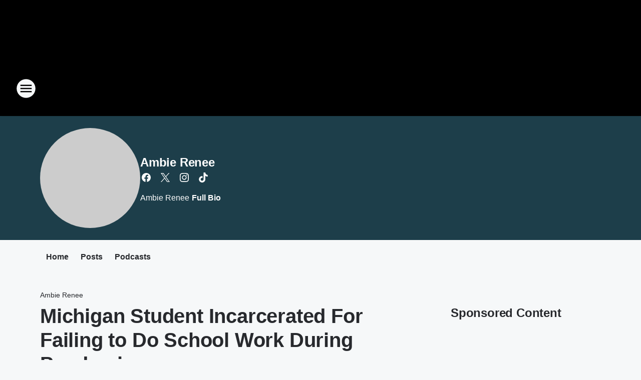

--- FILE ---
content_type: text/html; charset=utf-8
request_url: https://103jamz.iheart.com/featured/ambie-renee/content/2020-07-14-michigan-student-incarcerated-for-failing-to-do-school-work-during-pandemic/
body_size: 78087
content:
<!DOCTYPE html>
        <html lang="en" dir="ltr">
            <head>
                <meta charset="UTF-8">
                <meta name="viewport" content="width=device-width, initial-scale=1.0">
                
                <style>:root{--color-white:#fff;--color-black:#000;--color-red:red;--color-brand-red:#c6002b;--color-brand-grey:#939697;--palette-red-600:#c6002b;--palette-red-500:#cd212e;--palette-red-400:#e22c3a;--palette-red-300:#f4747c;--palette-red-200:#f79096;--palette-red-100:#f4adb1;--palette-orange-600:#fb6825;--palette-orange-500:#fc833e;--palette-orange-400:#fc9e65;--palette-orange-300:#fdb990;--palette-orange-200:#fdd5bb;--palette-orange-100:#fef1e8;--palette-yellow-600:#fcba38;--palette-yellow-500:#fdc64c;--palette-yellow-400:#fdd36f;--palette-yellow-300:#fddf96;--palette-yellow-200:#feecbf;--palette-yellow-100:#fff8e9;--palette-green-600:#46815a;--palette-green-500:#62aa7b;--palette-green-400:#78d297;--palette-green-300:#8bdea7;--palette-green-200:#9ce2b4;--palette-green-100:#ace7c0;--palette-blue-600:#0055b7;--palette-blue-500:#509da7;--palette-blue-400:#60bac6;--palette-blue-300:#68c8d5;--palette-blue-200:#84dae5;--palette-blue-100:#a3e2eb;--palette-purple-600:#793cb7;--palette-purple-500:#8d5bcd;--palette-purple-400:#a071dc;--palette-purple-300:#a586e5;--palette-purple-200:#b895f2;--palette-purple-100:#c7a3f5;--palette-grey-600:#27292d;--palette-grey-600-rgb:39,41,45;--palette-grey-500:#3f4447;--palette-grey-500-rgb:63,68,71;--palette-grey-400:#717277;--palette-grey-400-rgb:113,114,119;--palette-grey-300:#a9afb2;--palette-grey-300-rgb:169,175,178;--palette-grey-250:#dadfe3;--palette-grey-250-rgb:218,223,227;--palette-grey-200:#e6eaed;--palette-grey-200-rgb:230,234,237;--palette-grey-150:#edf1f3;--palette-grey-150-rgb:237,241,243;--palette-grey-100:#f6f8f9;--palette-grey-100-rgb:246,248,249;--accent-color:var(--palette-grey-600);--station-accent-background:var(--palette-grey-600);--station-accent-background-overlay:var(--accent-color);--station-accent-foreground:var(--color-white);--station-font-family:"Segoe UI",Helvetica,Arial,sans-serif,"Apple Color Emoji","Segoe UI Emoji","Segoe UI Symbol";--body-bgcolor:var(--palette-grey-100);--body-font-family:var(--station-font-family);--body-font-size:1.6rem;--body-font-size-2:1.4rem;--body-text-color:var(--palette-grey-600);--secondary-text-color:var(--palette-grey-500);--caption-text-color:var(--palette-grey-400);--default-link-color:var(--palette-grey-600);--default-link-hover-color:var(--palette-grey-500);--station-link-color:var(--accent-color);--station-link-hover-color:var(--default-link-hover-color);--content-min-width:90rem;--content-max-width:128rem;--grid-vertical-spacing:3.2rem;--base-grid-gap:1.6rem;--region-row-gap:var(--grid-vertical-spacing);--grid-gutter-width:1.6rem;--front-matter-grid-column:2;--two-column-grid-template-columns:var(--grid-gutter-width) minmax(28.8rem,1fr) var(--grid-gutter-width);--full-width-grid-template-columns:1fr;--full-width-grid-block-template-columns:var(--grid-gutter-width) minmax(28.8rem,1fr) var(--grid-gutter-width);--site-theme-overlay-opacity:0.25;--site-theme-foreground-color:var(--palette-grey-500);--site-theme-foreground-hover-color:var(--palette-grey-400);--site-theme-background-color:var(--color-white);--text-highlight-background:var(--color-black);--text-highlight-foreground:var(--color-white);--alert-background-color:var(--palette-blue-600);--alert-foreground-color:var(--color-white);--browser-checker-bg-color:var(--palette-grey-400);--browser-checker-text-color:var(--color-black);--eyebrow-text-color:var(--palette-grey-600);--byline-text-color:var(--palette-grey-600);--button-background:var(--palette-grey-600);--button-foreground:var(--color-white);--button-border:none;--button-padding:1.5rem 2.4rem;--button-radius:99.9rem;--button-font-size:1.5rem;--button-font-weight:600;--button-line-height:2rem;--button-shadow:0 0.1rem 0.3rem rgba(0,0,0,.15);--button-hover-background:var(--palette-grey-500);--button-hover-foreground:var(--color-white);--button-hover-shadow:0 0.3rem 0.5rem rgba(0,0,0,.15);--button-hover-border:var(--button-border);--button-active-background:var(--button-background);--button-active-foreground:var(--button-foreground);--button-active-shadow:var(--button-shadow);--button-active-border:var(--button-border);--button-disabled-background:var(--palette-grey-250);--button-disabled-foreground:var(--palette-grey-300);--button-disabled-shadow:none;--button-disabled-border:var(--button-border);--button-secondary-background:transparent;--button-secondary-foreground:var(--palette-grey-600);--button-secondary-border:0.1rem solid var(--palette-grey-600);--button-secondary-hover-background:var(--palette-grey-150);--button-secondary-hover-foreground:var(--button-secondary-foreground);--button-secondary-hover-border:var(--button-secondary-border);--button-secondary-active-background:var(--palette-grey-600);--button-secondary-active-foreground:var(--color-white);--button-secondary-active-border:var(--button-secondary-border);--button-customized-foreground:var(--body-text-color);--button-customized-background:transparent;--button-customized-hover-foreground:var(--body-text-color);--button-customized-hover-background:transparent;--block-theme-foreground-color:var(--body-text-color);--block-theme-background-color:var(--palette-grey-200);--block-theme-background-overlay:transparent;--heading-vertical-margin:2.4rem;--card-heading-color:var(--palette-grey-600);--card-bg-color:var(--color-white);--card-text-primary-color:var(--palette-grey-600);--card-text-secondary-color:var(--palette-grey-500);--tabs-text-default-color:var(--palette-grey-500);--tabs-text-active-color:var(--palette-grey-600);--fader-bg-color:var(--palette-grey-200);--fader-width:3.2rem;--fader-gradient:linear-gradient(to right,rgba(var(--palette-grey-200-rgb),0) 0%,var(--palette-grey-200) 90%);--viewmore-text-color:var(--palette-grey-600);--heading-text-color:var(--body-text-color);--container-max-width:128rem;--container-horizontal-margin:1.6rem;--container-block-vertical-margin:1.6rem;--container-width:calc(100vw - var(--container-horizontal-margin)*2);--container-block-width:var(--container-width);--navigation-zindex:999;--playerbar-zindex:9;--legalnotice-zindex:10;--modal-zindex:1000;--heading-font-weight:900;--heading-margin-default:0;--heading-1-font-size:3.2rem;--heading-1-line-height:3.6rem;--heading-2-font-size:2.4rem;--heading-2-line-height:2.8rem;--heading-3-font-size:2.4rem;--heading-3-line-height:2.8rem;--heading-4-font-size:1.8rem;--heading-4-line-height:2.2rem;--heading-5-font-size:1.6rem;--heading-5-line-height:2rem;--heading-6-font-size:1.4rem;--heading-6-line-height:1.6rem;--elevation-1:0 0.1rem 0.3rem rgba(0,0,0,.15);--elevation-4:0 0.3rem 0.5rem rgba(0,0,0,.15);--elevation-6:0 0.5rem 0.8rem rgba(0,0,0,.15);--elevation-8:0 0.8rem 2.4rem rgba(0,0,0,.15);--elevation-up:0 -0.1rem 0.3rem -0.3rem #000;--elevation-down:0 0.1rem 0.3rem -0.3rem #000;--weather-icon-color:var(--color-white);--arrow-icon-color:var(--color-white);--icon-default-width:2.4rem;--icon-default-height:2.4rem;--icon-primary-color:var(--palette-grey-500);--icon-secondary-color:var(--color-white);--icon-primary-hover-color:var(--palette-grey-400);--icon-secondary-hover-color:var(--color-white);--search-input-foreground:var(--palette-grey-600);--search-input-background:transparent;--search-container-background:var(--color-white);--search-input-placeholder:var(--palette-grey-400);--template-grid-height:100%}@media screen and (min-width:768px){:root{--max-gutter:calc((100% - var(--container-max-width))/2);--grid-gutter-width:minmax(2rem,var(--max-gutter));--base-grid-gap:3.2rem;--two-column-grid-template-columns:var(--grid-gutter-width) minmax(32rem,60rem) minmax(32rem,38rem) var(--grid-gutter-width)}}@media screen and (min-width:1060px){:root{--grid-gutter-width:minmax(8rem,var(--max-gutter));--two-column-grid-template-columns:var(--grid-gutter-width) minmax(52rem,90rem) 38rem var(--grid-gutter-width);--full-width-grid-block-template-columns:var(--grid-gutter-width) minmax(90rem,1fr) var(--grid-gutter-width);--container-horizontal-margin:8rem;--container-block-vertical-margin:3.2rem;--heading-1-font-size:4rem;--heading-1-line-height:4.8rem;--heading-2-font-size:3.2rem;--heading-2-line-height:3.6rem}}body.theme-night{--site-theme-foreground-color:var(--palette-grey-100);--site-theme-foreground-hover-color:var(--palette-grey-300);--site-theme-background-color:var(--color-black);--alert-background-color:var(--color-white);--alert-foreground-color:var(--color-black);--search-input-foreground:var(--site-theme-foreground-color);--search-container-background:var(--site-theme-background-color);--search-input-placeholder:var(--site-theme-foreground-hover-color);--station-accent-background:var(--color-white);--station-accent-background-overlay:var(--accent-color);--station-accent-foreground:var(--color-black);--block-theme-background-color:var(--palette-grey-600);--block-theme-background-overlay:var(--accent-color);--block-theme-foreground-color:var(--color-white)}body.theme-night .themed-block{--tabs-text-default-color:var(--palette-grey-100);--tabs-text-active-color:var(--palette-grey-200);--card-text-primary-color:var(--block-theme-foreground-color);--card-text-secondary-color:var(--block-theme-foreground-color);--viewmore-text-color:var(--block-theme-foreground-color);--icon-primary-color:var(--block-theme-foreground-color);--heading-text-color:var(--block-theme-foreground-color);--default-link-color:var(--block-theme-foreground-color);--body-text-color:var(--block-theme-foreground-color);--fader-gradient:none;--eyebrow-text-color:var(--block-theme-foreground-color);--button-background:var(--color-white);--button-foreground:var(--palette-grey-600);--button-border:none;--button-hover-background:var(--palette-grey-100);--button-hover-foreground:var(--palette-grey-600);--button-active-background:var(--button-hover-background);--button-active-foreground:var(--button-hover-foreground);--button-disabled-background:var(--palette-grey-400);--button-disabled-foreground:var(--palette-grey-300);--button-secondary-background:transparent;--button-secondary-foreground:var(--color-white);--button-secondary-border:0.1rem solid var(--palette-grey-100);--button-secondary-hover-background:var(--palette-grey-100);--button-secondary-hover-foreground:var(--palette-grey-600);--button-secondary-hover-border:var(--button-secondary-border);--button-secondary-active-background:var(--color-white);--button-secondary-active-foreground:var(--palette-grey-600);--button-secondary-active-border:var(--button-secondary-border)}body.template-coast{--accent-color:var(--palette-grey-100);--body-bgcolor:var(--color-black);--body-text-color:var(--color-white);--card-heading-color:var(--color-white);--card-bg-color:transparent;--card-text-primary-color:var(--color-white);--card-text-secondary-color:var(--palette-grey-100);--heading-text-color:var(--body-text-color);--tabs-text-default-color:var(--color-white);--tabs-text-active-color:var(--palette-grey-100);--button-customized-foreground:var(--default-link-color);--button-customized-hover-foreground:var(--default-link-hover-color)}.card-title{font-size:var(--heading-4-font-size);font-weight:var(--heading-font-weight);line-height:var(--heading-4-line-height)}.alerts:not(:empty),.themed-block{background-color:var(--block-theme-background-color);max-width:none;position:relative}.theme-night .alerts:not(:empty)>*,.theme-night .themed-block>*{position:relative;z-index:1}.theme-night .alerts:not(:empty):before,.theme-night .themed-block:before{background-color:var(--block-theme-background-overlay);content:"";display:inline-flex;height:100%;left:0;opacity:var(--site-theme-overlay-opacity);position:absolute;top:0;width:100%;z-index:0}.subheading{color:var(--secondary-text-color)}.caption{color:var(--caption-text-color)}.scroll-blocker{background-color:rgba(0,0,0,.7);height:100vh;left:0;opacity:0;position:fixed;top:0;transition:visibility 0s ease-in-out,opacity .3s;visibility:hidden;width:100%;z-index:10}.no-content{display:none}.hidden{display:none!important}.search-button{background-color:transparent;border:none;cursor:pointer;line-height:0;margin:0;padding:0}.search-button svg .primary-path{fill:var(--icon-primary-color)}.search-button:active svg .primary-path,.search-button:hover svg .primary-path{fill:var(--icon-primary-hover-color)}.text-default{color:var(--palette-grey-500)}.text-headline{color:var(--palette-grey-600)}.text-caption{color:var(--palette-grey-400)}.text-on-dark{color:#fff}.text-on-light{color:var(--palette-grey-500)}.text-inactive{color:var(--palette-grey-300)}.text-link{color:var(--palette-red-400)}.bg-default{background-color:var(--palette-grey-100)}.bg-light{background-color:#fff}.bg-dark{background-color:var(--palette-grey-600)}.bg-inactive{background-color:var(--palette-grey-300)}.bg-selected{background-color:var(--palette-red-400)}.border-default{border-color:var(--palette-grey-300)}.border-neutral-light{border-color:var(--palette-grey-200)}.border-neutral-dark{border-color:var(--palette-grey-400)}.border-dark{border-color:var(--palette-grey-500)}.card{box-shadow:var(--elevation-1)}.card:hover{box-shadow:var(--elevation-4)}.menu{box-shadow:var(--elevation-6)}.dialog{box-shadow:var(--elevation-8)}.elevation-01,.navigation-bar{box-shadow:var(--elevation-1)}.elevation-01,.elevation-04{border-radius:.6rem}.elevation-04{box-shadow:var(--elevation-4)}.elevation-06{border-radius:.6rem;box-shadow:var(--elevation-6)}.elevation-08{border-radius:.6rem;box-shadow:var(--elevation-8)}.elevation-up{border-radius:.6rem;box-shadow:var(--elevation-up)}.img-responsive{height:auto;max-width:100%}.warning-text{background:var(--palette-yellow-300);border-radius:.6rem;box-shadow:0 .4rem .4rem rgba(0,0,0,.1);color:var(--palette-grey-600);display:flex;font-size:1.6rem;font-weight:400;gap:.8rem;padding:1.6rem;width:100%}.warning-text:before{content:url("data:image/svg+xml;utf8,<svg xmlns='http://www.w3.org/2000/svg' fill='brown'><path d='M11.777.465a.882.882 0 00-1.554 0L.122 18.605C-.224 19.225.208 20 .899 20H21.1c.691 0 1.123-.775.777-1.395L11.777.465zM11 12.5c-.55 0-1-.45-1-1v-4c0-.55.45-1 1-1s1 .45 1 1v4c0 .55-.45 1-1 1zm0 4a1 1 0 110-2 1 1 0 010 2z' /></svg>");display:block;height:2rem;width:2.2rem}.fader{position:relative}.fader:after{background:var(--fader-gradient);content:"";display:inline-block;height:100%;position:absolute;right:-.1rem;top:-.1rem;width:var(--fader-width)}.fader .fade{display:none}.alerts:not(:empty){margin-bottom:-.1rem;padding:2.4rem 0}hr.divider{background-color:var(--palette-grey-300);border:none;height:.1rem;margin:0}hr.dark{background:var(--palette-grey-400)}html{font-size:10px;margin:0;max-width:100vw;padding:0;width:100%}html *{box-sizing:border-box}@-moz-document url-prefix(){body{font-weight:lighter}}body{background-color:var(--body-bgcolor);color:var(--body-text-color);font-family:var(--body-font-family);font-size:var(--body-font-size);margin:0;overflow:hidden;overflow-anchor:none;padding:0;position:relative;width:100%}body.no-scroll{height:100vh;overflow:hidden}body.no-scroll .scroll-blocker{opacity:1;visibility:visible}a{color:var(--default-link-color)}a.next-page{height:.1rem;visibility:hidden}h1,h2,h3,h4,h5,h6{color:var(--heading-text-color);font-weight:var(--heading-font-weight);margin:var(--heading-margin-default)}h1,h2,h3,h4{letter-spacing:-.02rem}h1{font-size:var(--heading-1-font-size);line-height:var(--heading-1-line-height)}h2{font-size:var(--heading-2-font-size);line-height:var(--heading-2-line-height)}h3{font-size:var(--heading-3-font-size);line-height:var(--heading-3-line-height)}h4{font-size:var(--heading-4-font-size);line-height:var(--heading-4-line-height)}h5{font-size:var(--heading-5-font-size);line-height:var(--heading-5-line-height)}h6{font-size:var(--heading-6-font-size);line-height:var(--heading-6-line-height)}figure{margin:0 auto}[type=email],[type=number],[type=password],input[type=text]{background:#fff;border:.1rem solid #717277;border-radius:.6rem}.tabbed-item:focus{background-color:#ff0!important;outline:.2rem dashed red!important}button{font-family:var(--body-font-family)}svg .primary-path{fill:var(--icon-primary-color)}svg .secondary-path{fill:var(--icon-secondary-color)}::selection{background-color:var(--text-highlight-background);color:var(--text-highlight-foreground)}@media print{@page{size:A4 portrait;margin:1cm}::-webkit-scrollbar{display:none}body{background:#fff!important;color:#000;font:13pt Georgia,Times New Roman,Times,serif;line-height:1.3;margin:0}#app{display:block;height:100%;width:auto}h1{font-size:24pt}h2,h3,h4{font-size:14pt;margin-top:2.5rem}h1,h2,h3,h4,h5,h6{page-break-after:avoid}a,blockquote,h1,h2,h3,h4,h5,h6,img,p{page-break-inside:avoid}img{page-break-after:avoid}pre,table{page-break-inside:avoid}a,a:link,a:visited{background:transparent;color:#520;font-weight:700;text-align:left;text-decoration:underline}a[href^="#"]{font-weight:400;text-decoration:none}a:after>img,article a[href^="#"]:after{content:""}address,blockquote,dd,dt,li,p{font-size:100%}ol,ul{list-style:square;margin-bottom:20pt;margin-left:18pt}li{line-height:1.6em}.component-site-header{display:block;position:relative}.component-site-header .main-header-items{display:block;width:100%}iframe{height:0!important;line-height:0pt!important;overflow:hidden!important;white-space:nowrap;width:0!important}.component-ad-unit,.component-pushdown,.component-recommendation,.component-social-network-icons,.footer-national-links,.lower-footer-national-links,.nav-toggler,.search-user-container,.share-icons,iframe,nav{display:none}}.component-app{background-color:pink;display:flex;flex-direction:column}.template-grid{display:grid;grid-template-areas:"router-outlet" "player-bar";grid-template-columns:1fr;grid-template-rows:1fr auto;height:100vh;height:var(--template-grid-height);overflow:hidden}.template-grid>.component-routes{grid-area:router-outlet;overflow:auto}.template-grid>.ihr-player-bar{grid-area:player-bar}
/*# sourceMappingURL=local-critical-style.5a54a2ee878d2c1e77ca.css.map*/</style>
                <link rel="preconnect" href="https://static.inferno.iheart.com" data-reactroot=""/><link rel="preconnect" href="https://i.iheart.com" data-reactroot=""/><link rel="preconnect" href="https://webapi.radioedit.iheart.com" data-reactroot=""/><link rel="preconnect" href="https://us.api.iheart.com" data-reactroot=""/><link rel="preconnect" href="https://https://cdn.cookielaw.org" data-reactroot=""/><link rel="preconnect" href="https://www.iheart.com" data-reactroot=""/><link rel="dns-prefetch" href="https://static.inferno.iheart.com" data-reactroot=""/><link rel="preload" href="https://cdn.cookielaw.org/consent/7d044e9d-e966-4b73-b448-a29d06f71027/otSDKStub.js" as="script" data-reactroot=""/><link rel="preload" href="https://cdn.cookielaw.org/opt-out/otCCPAiab.js" as="script" data-reactroot=""/>
                
                <link data-chunk="bundle" rel="stylesheet" href="https://static.inferno.iheart.com/inferno/styles/bundle.ae0ba735483751a796dd.css">
<link data-chunk="local" rel="stylesheet" href="https://static.inferno.iheart.com/inferno/styles/local.bc06f128f534d4a5d747.css">
<link data-chunk="microsite-MicrositeHeader-component" rel="stylesheet" href="https://static.inferno.iheart.com/inferno/styles/microsite-MicrositeHeader-component.780a6e13066902c1f710.css">
<link data-chunk="microsite-MicrositeMenu-component" rel="stylesheet" href="https://static.inferno.iheart.com/inferno/styles/microsite-MicrositeMenu-component.809d23021acde53612aa.css">
<link data-chunk="FrontMatter-component" rel="stylesheet" href="https://static.inferno.iheart.com/inferno/styles/FrontMatter-component.2085be03ea772e448ffc.css">
<link data-chunk="Heading-component" rel="stylesheet" href="https://static.inferno.iheart.com/inferno/styles/Heading-component.d79a5c95e6ef67a97bca.css">
<link data-chunk="AssetLegacy-component" rel="stylesheet" href="https://static.inferno.iheart.com/inferno/styles/AssetLegacy-component.2f0669b2b350b143ab90.css">
<link data-chunk="ImageAsset-component" rel="stylesheet" href="https://static.inferno.iheart.com/inferno/styles/ImageAsset-component.2b71f0129af91cbf9c50.css">
<link data-chunk="HtmlEmbedLegacy-component" rel="stylesheet" href="https://static.inferno.iheart.com/inferno/styles/HtmlEmbedLegacy-component.b4b15f07245686764032.css">
<link data-chunk="core-page-blocks-recommendation-Recommendation-component" rel="stylesheet" href="https://static.inferno.iheart.com/inferno/styles/core-page-blocks-recommendation-Recommendation-component.2fbf0f823711108d2479.css">
<link data-chunk="core-page-blocks-datasource-DatasourceLoader-component" rel="stylesheet" href="https://static.inferno.iheart.com/inferno/styles/core-page-blocks-datasource-DatasourceLoader-component.ed118ca85e0cefc658b6.css">
<link data-chunk="components-Eyebrow-component" rel="stylesheet" href="https://static.inferno.iheart.com/inferno/styles/Eyebrow-component.23e83d8b8cab22ea99d6.css">
                <style data-reactroot="">:root {
        --station-font-family: "Inter","Segoe UI",Helvetica,Arial,sans-serif,"Apple Color Emoji","Segoe UI Emoji","Segoe UI Symbol";
        --gradient-start: hsl(194,100%,12%);
        --gradient-stop: hsl(194,100%,8%);
        
                --accent-color: #007ea3;
            
        
             --darkFooterColor: hsl(194,100%,17%);
             
        --premiere-footer-dark-color:var(--darkFooterColor);
    }</style>
                
                <title data-rh="true">Student Incarcerated For Failing to Do School Work During Pandemic | 103 JAMZ | Ambie Renee</title>
                <link data-rh="true" rel="shortcut icon" type="" title="" href="https://i.iheart.com/v3/re/assets.brands/6425a313cddb6bc9efccd37a?ops=gravity(%22center%22),contain(32,32),quality(65)"/><link data-rh="true" rel="apple-touch-icon" type="" title="" href="https://i.iheart.com/v3/re/assets.brands/6425a313cddb6bc9efccd37a?ops=new(),flood(%22white%22),swap(),merge(%22over%22),gravity(%22center%22),contain(167,167),quality(80),format(%22png%22)"/><link data-rh="true" rel="image_src" type="" title="" href="https://i.iheart.com/v3/re/new_assets/5f0dab3c71d99e70f21990d0?ops=gravity(%22north%22),fit(1200,675),quality(65)"/><link data-rh="true" rel="canonical" type="" title="" href="https://103jamz.iheart.com/featured/ambie-renee/content/2020-07-14-michigan-student-incarcerated-for-failing-to-do-school-work-during-pandemic/"/><link data-rh="true" rel="amphtml" type="" title="" href="https://103jamz.iheart.com/alternate/amp/2020-07-14-michigan-student-incarcerated-for-failing-to-do-school-work-during-pandemic/"/>
                <meta data-rh="true" property="og:locale" content="en_us"/><meta data-rh="true" name="msapplication-TileColor" content="#fff"/><meta data-rh="true" name="msvalidate.01" content="E98E323249F89ACF6294F958692E230B"/><meta data-rh="true" name="format-detection" content="telephone=no"/><meta data-rh="true" name="theme-color" content="#007ea3"/><meta data-rh="true" property="og:title" content="Student Incarcerated For Failing to Do School Work During Pandemic | 103 JAMZ | Ambie Renee"/><meta data-rh="true" property="twitter:title" content="Student Incarcerated For Failing to Do School Work During Pandemic | 103 JAMZ | Ambie Renee"/><meta data-rh="true" itemprop="name" content="Student Incarcerated For Failing to Do School Work During Pandemic | 103 JAMZ | Ambie Renee"/><meta data-rh="true" name="description" content="Back in the day you&#x27;d just get a zero and that was the end, but 2020 has definitely been DIFFERENT!"/><meta data-rh="true" property="og:description" content="Back in the day you&#x27;d just get a zero and that was the end, but 2020 has definitely been DIFFERENT!"/><meta data-rh="true" property="twitter:description" content="Back in the day you&#x27;d just get a zero and that was the end, but 2020 has definitely been DIFFERENT!"/><meta data-rh="true" itemprop="description" content="Back in the day you&#x27;d just get a zero and that was the end, but 2020 has definitely been DIFFERENT!"/><meta data-rh="true" name="keywords" content="Pandemic, michigan"/><meta data-rh="true" property="og:url" content="https://103jamz.iheart.com/featured/ambie-renee/content/2020-07-14-michigan-student-incarcerated-for-failing-to-do-school-work-during-pandemic/"/><meta data-rh="true" property="twitter:url" content="https://103jamz.iheart.com/featured/ambie-renee/content/2020-07-14-michigan-student-incarcerated-for-failing-to-do-school-work-during-pandemic/"/><meta data-rh="true" itemprop="url" content="https://103jamz.iheart.com/featured/ambie-renee/content/2020-07-14-michigan-student-incarcerated-for-failing-to-do-school-work-during-pandemic/"/><meta data-rh="true" name="thumbnail" content="https://i.iheart.com/v3/re/new_assets/5f0dab3c71d99e70f21990d0?ops=gravity(%22north%22),fit(1200,675),quality(65)"/><meta data-rh="true" property="og:image" content="https://i.iheart.com/v3/re/new_assets/5f0dab3c71d99e70f21990d0?ops=gravity(%22north%22),fit(1200,675),quality(65)"/><meta data-rh="true" property="og:image:width" content="1200"/><meta data-rh="true" property="og:image:height" content="675"/><meta data-rh="true" property="twitter:image" content="https://i.iheart.com/v3/re/new_assets/5f0dab3c71d99e70f21990d0?ops=gravity(%22north%22),fit(1200,675),quality(65)"/><meta data-rh="true" itemprop="image" content="https://i.iheart.com/v3/re/new_assets/5f0dab3c71d99e70f21990d0?ops=gravity(%22north%22),fit(1200,675),quality(65)"/><meta data-rh="true" name="msapplication-TileImage" content="https://i.iheart.com/v3/re/new_assets/5f0dab3c71d99e70f21990d0?ops=gravity(%22north%22),fit(1200,675),quality(65)"/><meta data-rh="true" property="twitter:card" content="summary_large_image"/><meta data-rh="true" property="twitter:site" content="@ambiereneeonair"/><meta data-rh="true" property="twitter:creator" content="@ambiereneeonair"/><meta data-rh="true" property="twitter:domain" content="103jamz.iheart.com"/><meta data-rh="true" property="og:site_name" content="Ambie Renee"/><meta data-rh="true" name="application-name" content="103 JAMZ"/><meta data-rh="true" property="fb:app_id" content="250421808233"/><meta data-rh="true" property="fb:pages" content="182039726726"/><meta data-rh="true" name="google-site-verification" content="p2FWrUKxtwBmQgHV4CjD80oKdZZBjmMNByoWvZMsYso"/><meta data-rh="true" property="twitter:tile:image:alt" content="Back in the day you&#x27;d just get a zero and that was the end, but 2020 has definitely been DIFFERENT!"/><meta data-rh="true" property="twitter::tile:image" content="https://i.iheart.com/v3/re/new_assets/5f0dab3c71d99e70f21990d0?ops=gravity(%22north%22),fit(1200,675),quality(65)"/><meta data-rh="true" property="og:type" content="article"/><meta data-rh="true" property="twitter:tile:template:testing" content="1"/><meta data-rh="true" name="robots" content="max-image-preview:large"/>
                
            </head>
            <body class="theme-night template-default">
                <div id="app"><div class="component-template template-grid" data-reactroot=""><div class="component-routes"><div class="component-pushdown"><div tabindex="-1" class="component-ad-unit lazy-load" data-position="3330" data-split="50" id="dfp-ad-3330-ad:top-leaderboard"></div></div><header class="component-site-header"><section class="main-header-items"><button aria-label="Open Site Navigation" class="nav-toggler" tabindex="0"><svg tabindex="-1" focusable="false" class="svg-icon icon-hamburger" width="32px" height="32px" viewBox="0 0 32 32" fill="none" xmlns="http://www.w3.org/2000/svg"><circle cx="16" cy="16" r="15" fill="none" stroke="none" stroke-width="2"></circle><path fill-rule="evenodd" clip-rule="evenodd" tabindex="-1" class="primary-path" fill="none" d="M7 22h18v-2H7v2zm0-5h18v-2H7v2zm0-7v2h18v-2H7z"></path></svg></button><nav class="" tabindex="-1" aria-hidden="true" aria-label="Primary Site Navigation" id="component-site-nav"><header class="navbar-header"><figure class="component-station-logo"><a aria-label="Station Link" tabindex="0" href="/"><img src="https://i.iheart.com/v3/re/assets.brands/6425a313cddb6bc9efccd37a?ops=gravity(%22center%22),contain(180,60)&amp;quality=80" data-src="https://i.iheart.com/v3/re/assets.brands/6425a313cddb6bc9efccd37a?ops=gravity(%22center%22),contain(180,60)&amp;quality=80" data-srcset="https://i.iheart.com/v3/re/assets.brands/6425a313cddb6bc9efccd37a?ops=gravity(%22center%22),contain(180,60)&amp;quality=80 1x,https://i.iheart.com/v3/re/assets.brands/6425a313cddb6bc9efccd37a?ops=gravity(%22center%22),contain(360,120)&amp;quality=80 2x" sizes="" alt="103 JAMZ - Hip-Hop and R&amp;B" class="lazyload" srcSet="https://i.iheart.com/v3/re/assets.brands/6425a313cddb6bc9efccd37a?ops=gravity(%22center%22),contain(180,60)&amp;quality=80 1x,https://i.iheart.com/v3/re/assets.brands/6425a313cddb6bc9efccd37a?ops=gravity(%22center%22),contain(360,120)&amp;quality=80 2x" width="180" height="60"/></a></figure><button class="CloseButton-module_close_4S+oa undefined" aria-label="Close Site Navigation" tabindex="0"><svg class="svg-icon icon-close" focusable="false" tabindex="-1" aria-hidden="true" width="24" height="24" viewBox="0 0 24 24" fill="none" xmlns="http://www.w3.org/2000/svg"><path aria-hidden="true" focusable="false" tabindex="-1" class="primary-path" d="M18.3 5.70997C17.91 5.31997 17.28 5.31997 16.89 5.70997L12 10.59L7.10997 5.69997C6.71997 5.30997 6.08997 5.30997 5.69997 5.69997C5.30997 6.08997 5.30997 6.71997 5.69997 7.10997L10.59 12L5.69997 16.89C5.30997 17.28 5.30997 17.91 5.69997 18.3C6.08997 18.69 6.71997 18.69 7.10997 18.3L12 13.41L16.89 18.3C17.28 18.69 17.91 18.69 18.3 18.3C18.69 17.91 18.69 17.28 18.3 16.89L13.41 12L18.3 7.10997C18.68 6.72997 18.68 6.08997 18.3 5.70997Z" fill="#3F4447"></path></svg></button></header><hr class="divider"/><section class="nav-inner-wrapper"><ul style="max-height:calc(100vh - 100px)" class="menu-container main-nav"><li class="menu-top-label"><button aria-label="Listen" class="button-text" tabindex="0"><span class="menu-label">Listen</span></button></li><li data-testid="menu-top-label" class="menu-top-label menu-toggler"><button aria-label="Toggle Menu for On Air" class="button-text" tabindex="0"><span class="menu-label">On Air</span><svg tabindex="-1" focusable="false" class="svg-icon icon-expand" width="24" height="24" viewBox="0 0 24 24" fill="none" xmlns="http://www.w3.org/2000/svg"><path class="primary-path" tabindex="-1" d="M15.88 9.29006L12 13.1701L8.11998 9.29006C7.72998 8.90006 7.09998 8.90006 6.70998 9.29006C6.31998 9.68006 6.31998 10.3101 6.70998 10.7001L11.3 15.2901C11.69 15.6801 12.32 15.6801 12.71 15.2901L17.3 10.7001C17.69 10.3101 17.69 9.68006 17.3 9.29006C16.91 8.91006 16.27 8.90006 15.88 9.29006Z"></path></svg></button><ul class="submenu-container" aria-hidden="true"><li><a aria-label="The Breakfast Club" tabindex="0" href="/featured/breakfast-club/">The Breakfast Club</a></li><li><a aria-label="Way Up With Angela Yee" tabindex="0" href="/featured/angela-yee/">Way Up With Angela Yee</a></li><li><a aria-label="DJ Fountz" tabindex="0" href="/featured/dj-fountz/">DJ Fountz</a></li><li><a aria-label="DJ DC" tabindex="0" href="/featured/dj-dc/">DJ DC</a></li><li><a aria-label="Zach Boog" tabindex="0" href="/featured/zach-boog/">Zach Boog</a></li><li><a aria-label="Shay Diddy" tabindex="0" href="/featured/shay-diddy/">Shay Diddy</a></li><li><a aria-label="Full Schedule" tabindex="0" href="/schedule/">Full Schedule</a></li></ul></li><li data-testid="menu-top-label" class="menu-top-label menu-toggler"><button aria-label="Toggle Menu for Music" class="button-text" tabindex="0"><span class="menu-label">Music</span><svg tabindex="-1" focusable="false" class="svg-icon icon-expand" width="24" height="24" viewBox="0 0 24 24" fill="none" xmlns="http://www.w3.org/2000/svg"><path class="primary-path" tabindex="-1" d="M15.88 9.29006L12 13.1701L8.11998 9.29006C7.72998 8.90006 7.09998 8.90006 6.70998 9.29006C6.31998 9.68006 6.31998 10.3101 6.70998 10.7001L11.3 15.2901C11.69 15.6801 12.32 15.6801 12.71 15.2901L17.3 10.7001C17.69 10.3101 17.69 9.68006 17.3 9.29006C16.91 8.91006 16.27 8.90006 15.88 9.29006Z"></path></svg></button><ul class="submenu-container" aria-hidden="true"><li><a aria-label="Recently Played" tabindex="0" href="/music/recently-played/">Recently Played</a></li><li><a aria-label="Top Songs" tabindex="0" href="/music/top-songs/">Top Songs</a></li><li><a aria-label="Music News" tabindex="0" href="/topic/music-news/">Music News</a></li></ul></li><li data-testid="menu-top-label" class="menu-top-label menu-toggler"><button aria-label="Toggle Menu for Features &amp; Events" class="button-text" tabindex="0"><span class="menu-label">Features &amp; Events</span><svg tabindex="-1" focusable="false" class="svg-icon icon-expand" width="24" height="24" viewBox="0 0 24 24" fill="none" xmlns="http://www.w3.org/2000/svg"><path class="primary-path" tabindex="-1" d="M15.88 9.29006L12 13.1701L8.11998 9.29006C7.72998 8.90006 7.09998 8.90006 6.70998 9.29006C6.31998 9.68006 6.31998 10.3101 6.70998 10.7001L11.3 15.2901C11.69 15.6801 12.32 15.6801 12.71 15.2901L17.3 10.7001C17.69 10.3101 17.69 9.68006 17.3 9.29006C16.91 8.91006 16.27 8.90006 15.88 9.29006Z"></path></svg></button><ul class="submenu-container" aria-hidden="true"><li><a href="https://www.iheartmedia.com/careers" target="_blank" rel="noopener" aria-label="Jobs">Jobs</a></li><li><a aria-label="Amazon/Google Smart Speakers" tabindex="0" href="/amazon-alexa-and-google-home/">Amazon/Google Smart Speakers</a></li><li><a aria-label="Calendar" tabindex="0" href="/calendar/">Calendar</a></li></ul></li><li class="menu-top-label menu-toggler"><button aria-label="Toggle Menu for Contests &amp; Promotions" class="button-text" tabindex="0"><span class="menu-label">Contests &amp; Promotions</span><svg tabindex="-1" focusable="false" class="svg-icon icon-expand" width="24" height="24" viewBox="0 0 24 24" fill="none" xmlns="http://www.w3.org/2000/svg"><path class="primary-path" tabindex="-1" d="M15.88 9.29006L12 13.1701L8.11998 9.29006C7.72998 8.90006 7.09998 8.90006 6.70998 9.29006C6.31998 9.68006 6.31998 10.3101 6.70998 10.7001L11.3 15.2901C11.69 15.6801 12.32 15.6801 12.71 15.2901L17.3 10.7001C17.69 10.3101 17.69 9.68006 17.3 9.29006C16.91 8.91006 16.27 8.90006 15.88 9.29006Z"></path></svg></button><ul class="submenu-container" aria-hidden="true"><li><a href="https://www.donorschoose.org/iheartradio" target="_blank" rel="noopener" aria-label="Give Your Favorite Teacher A Chance To Win $5,000 In Classroom Supplies!">Give Your Favorite Teacher A Chance To Win $5,000 In Classroom Supplies!</a></li><li><a href="https://www.iheartradiobroadway.com/featured/iheart-amda/" target="_blank" rel="noopener" aria-label="Win A Full-Tuition Scholarship To AMDA College Of The Performing Arts!">Win A Full-Tuition Scholarship To AMDA College Of The Performing Arts!</a></li><li><a aria-label="Listen to Win $1,000" tabindex="0" href="/promotions/listen-to-win-1000-1843178/">Listen to Win $1,000</a></li><li><a aria-label="Win Tickets to NSU Theatre Company&#x27;s Valentine&#x27;s Tribute to Luther Vandross" tabindex="0" href="/promotions/win-tickets-to-nsu-theatre-companys-1848509/">Win Tickets to NSU Theatre Company&#x27;s Valentine&#x27;s Tribute to Luther Vandross</a></li><li><a aria-label="All Contests &amp; Promotions" tabindex="0" href="/promotions/">All Contests &amp; Promotions</a></li><li><a aria-label="Contest Rules" tabindex="0" href="/rules/">Contest Rules</a></li></ul></li><li class="menu-top-label"><a tabindex="0" href="/contact/">Contact</a></li><li class="menu-top-label"><a tabindex="0" href="/newsletter/">Newsletter</a></li><li class="menu-top-label"><a tabindex="0" href="/advertise/">Advertise on 103 JAMZ</a></li><li class="menu-top-label"><a href="tel:1-844-844-iHeart">1-844-844-iHeart</a></li><ul class="component-social-icons"><li class="icon-container"><a href="//www.facebook.com/103Jamzradio" aria-label="Visit us on facebook" target="_blank" rel="noopener"><svg tabindex="-1" focusable="false" class="svg-icon icon-facebook" width="24" height="24" viewBox="0 0 24 24" xmlns="http://www.w3.org/2000/svg" fill="none"><path class="primary-path" tabindex="-1" d="M21 12C21 7.02891 16.9711 3 12 3C7.02891 3 3 7.02891 3 12C3 16.493 6.29062 20.216 10.5938 20.891V14.6016H8.30859V12H10.5938V10.0172C10.5938 7.76191 11.9367 6.51562 13.9934 6.51562C14.9777 6.51562 16.0078 6.69141 16.0078 6.69141V8.90625H14.8723C13.7543 8.90625 13.4062 9.60059 13.4062 10.3125V12H15.9023L15.5033 14.6016H13.4062V20.891C17.7094 20.216 21 16.493 21 12Z" fill="#27292D"></path><path class="secondary-path" tabindex="-1" d="M15.5033 14.6016L15.9023 12H13.4062V10.3125C13.4062 9.60059 13.7543 8.90625 14.8723 8.90625H16.0078V6.69141C16.0078 6.69141 14.9777 6.51562 13.9934 6.51562C11.9367 6.51562 10.5938 7.76191 10.5938 10.0172V12H8.30859V14.6016H10.5938V20.891C11.0525 20.9631 11.5219 21 12 21C12.4781 21 12.9475 20.9631 13.4062 20.891V14.6016H15.5033Z" fill="white"></path></svg></a></li><li class="icon-container"><a href="//www.x.com/103Jamzradio" aria-label="Visit us on X" target="_blank" rel="noopener"><svg tabindex="-1" focusable="false" class="svg-icon icon-twitter" xmlns="http://www.w3.org/2000/svg" width="24" height="24" viewBox="0 0 24 24" fill="none"><path class="primary-path" d="M13.7124 10.6218L20.4133 3H18.8254L13.0071 9.61788L8.35992 3H3L10.0274 13.0074L3 21H4.58799L10.7324 14.0113L15.6401 21H21L13.7124 10.6218ZM11.5375 13.0956L10.8255 12.0991L5.16017 4.16971H7.59922L12.1712 10.5689L12.8832 11.5655L18.8262 19.8835H16.3871L11.5375 13.0956Z" fill="#27292D"></path></svg></a></li><li class="icon-container"><a href="//www.instagram.com/103Jamzradio" aria-label="Visit us on instagram" target="_blank" rel="noopener"><svg tabindex="-1" focusable="false" class="svg-icon icon-instagram" width="24" height="24" viewBox="0 0 24 24" fill="none" xmlns="http://www.w3.org/2000/svg"><path class="primary-path" tabindex="-1" fill-rule="evenodd" clip-rule="evenodd" d="M12.0001 7.37836C11.086 7.37836 10.1924 7.64941 9.43242 8.15724C8.6724 8.66508 8.08003 9.38688 7.73023 10.2314C7.38043 11.0759 7.28891 12.0051 7.46723 12.9016C7.64556 13.7981 8.08573 14.6216 8.73208 15.268C9.37842 15.9143 10.2019 16.3545 11.0984 16.5328C11.9949 16.7112 12.9242 16.6196 13.7687 16.2698C14.6132 15.92 15.335 15.3277 15.8428 14.5676C16.3506 13.8076 16.6217 12.9141 16.6217 12C16.6217 10.7743 16.1348 9.59873 15.2681 8.732C14.4013 7.86528 13.2258 7.37836 12.0001 7.37836ZM12.0001 15C11.4067 15 10.8267 14.824 10.3334 14.4944C9.84003 14.1647 9.45553 13.6962 9.22847 13.148C9.00141 12.5998 8.94201 11.9966 9.05777 11.4147C9.17353 10.8328 9.45925 10.2982 9.87881 9.87867C10.2984 9.45912 10.8329 9.17341 11.4148 9.05765C11.9968 8.9419 12.6 9.00131 13.1482 9.22838C13.6963 9.45544 14.1649 9.83995 14.4945 10.3333C14.8241 10.8266 15.0001 11.4067 15.0001 12C15.0001 12.7956 14.684 13.5587 14.1214 14.1213C13.5588 14.6839 12.7957 15 12.0001 15Z" fill="#27292D"></path><path class="primary-path" tabindex="-1" d="M17.8842 7.19576C17.8842 7.79222 17.4007 8.27575 16.8042 8.27575C16.2078 8.27575 15.7243 7.79222 15.7243 7.19576C15.7243 6.5993 16.2078 6.11578 16.8042 6.11578C17.4007 6.11578 17.8842 6.5993 17.8842 7.19576Z" fill="#27292D"></path><path class="primary-path" tabindex="-1" fill-rule="evenodd" clip-rule="evenodd" d="M12 3C9.55581 3 9.24921 3.01036 8.28942 3.05416C7.33144 3.09789 6.67723 3.25001 6.10476 3.47251C5.50424 3.69849 4.96024 4.05275 4.51069 4.51058C4.05276 4.9601 3.6984 5.50411 3.47233 6.10466C3.25001 6.67716 3.09789 7.33137 3.05434 8.28935C3.01036 9.24915 3 9.55575 3 12C3 14.4443 3.01036 14.7509 3.05434 15.7107C3.09807 16.6687 3.25019 17.3229 3.47268 17.8953C3.69867 18.4959 4.05293 19.0399 4.51076 19.4894C4.96031 19.9472 5.50431 20.3015 6.10484 20.5275C6.67734 20.75 7.33154 20.9021 8.28949 20.9458C9.24944 20.9896 9.55592 21 12.0002 21C14.4444 21 14.751 20.9896 15.7108 20.9458C16.6688 20.9021 17.323 20.75 17.8955 20.5275C18.4933 20.2963 19.0363 19.9427 19.4896 19.4894C19.9428 19.0362 20.2964 18.4932 20.5276 17.8953C20.7501 17.3228 20.9023 16.6686 20.946 15.7107C20.9898 14.7507 21.0001 14.4443 21.0001 12C21.0001 9.55578 20.9898 9.24915 20.946 8.28935C20.9023 7.33137 20.7501 6.67716 20.5276 6.10469C20.3017 5.50417 19.9474 4.96016 19.4896 4.51062C19.04 4.0527 18.496 3.69836 17.8954 3.47233C17.3229 3.25001 16.6687 3.09789 15.7107 3.05434C14.7509 3.01036 14.4443 3 12 3ZM12 4.62165C14.4031 4.62165 14.6878 4.63084 15.6369 4.67414C16.5144 4.71418 16.9909 4.86077 17.308 4.98402C17.699 5.1283 18.0526 5.35835 18.3429 5.65727C18.6418 5.94757 18.8718 6.30118 19.0161 6.69209C19.1394 7.00923 19.286 7.48577 19.326 8.36326C19.3693 9.31231 19.3785 9.59694 19.3785 12.0001C19.3785 14.4033 19.3693 14.6879 19.326 15.637C19.286 16.5145 19.1393 16.991 19.0161 17.3082C18.8664 17.6963 18.6371 18.0488 18.3429 18.343C18.0487 18.6372 17.6962 18.8665 17.308 19.0162C16.9909 19.1395 16.5144 19.2861 15.6369 19.3261C14.688 19.3694 14.4034 19.3786 12 19.3786C9.59665 19.3786 9.31213 19.3694 8.36316 19.3261C7.48566 19.2861 7.00916 19.1395 6.69199 19.0162C6.30107 18.872 5.94747 18.6419 5.65716 18.343C5.35824 18.0527 5.12819 17.6991 4.98391 17.3082C4.86066 16.991 4.71404 16.5145 4.67403 15.637C4.63073 14.688 4.62155 14.4033 4.62155 12.0001C4.62155 9.59694 4.63073 9.31238 4.67403 8.36326C4.71408 7.48577 4.86066 7.00926 4.98391 6.69209C5.12821 6.30116 5.35828 5.94754 5.65723 5.65723C5.94754 5.35832 6.30115 5.12826 6.69206 4.98398C7.00919 4.86073 7.48574 4.71411 8.36323 4.6741C9.31228 4.6308 9.59683 4.62165 12 4.62165Z" fill="#27292D"></path></svg></a></li><li class="icon-container"><a href="//www.tiktok.com/@103jamzradio" aria-label="Visit us on tiktok" target="_blank" rel="noopener"><svg tabindex="-1" focusable="false" class="svg-icon icon-tiktok" width="24" height="24" viewBox="0 0 24 24" xmlns="http://www.w3.org/2000/svg"><path class="primary-path" tabindex="-1" d="M20.7501 6.91071C19.5331 6.84196 18.3823 6.33443 17.5108 5.48214C17.0478 5.03475 16.683 4.49596 16.4394 3.9C16.1913 3.30286 16.0697 2.66078 16.0822 2.01428H12.5822V15.0179C12.5822 17.2143 11.2751 18.5107 9.65367 18.5107C9.26383 18.5197 8.87615 18.4504 8.5136 18.3068C8.15104 18.1633 7.82097 17.9484 7.54296 17.675C7.2645 17.4005 7.04247 17.0741 6.88939 16.7143C6.73851 16.3534 6.66081 15.9661 6.66081 15.575C6.66081 15.1838 6.73851 14.7966 6.88939 14.4357C7.04247 14.0759 7.2645 13.7495 7.54296 13.475C7.82097 13.2016 8.15104 12.9867 8.5136 12.8432C8.87615 12.6996 9.26383 12.6303 9.65367 12.6393C9.97636 12.6414 10.2964 12.6981 10.6001 12.8071V9.23571C10.2892 9.169 9.97165 9.13784 9.65367 9.14285C8.38222 9.14285 7.13932 9.51988 6.08215 10.2263C5.02498 10.9326 4.20101 11.9366 3.71445 13.1113C3.22788 14.286 3.10058 15.5786 3.34862 16.8256C3.59667 18.0726 4.20893 19.2181 5.10799 20.1171C6.00704 21.0162 7.1525 21.6284 8.39952 21.8765C9.64654 22.1245 10.9391 21.9972 12.1138 21.5107C13.2884 21.0241 14.2925 20.2001 14.9988 19.1429C15.7052 18.0858 16.0822 16.8429 16.0822 15.5714V8.78571C17.4634 9.70742 19.0897 10.1927 20.7501 10.1786V6.91071Z" fill="#27292D"></path></svg></a></li></ul></ul></section><footer class="navbar-footer"><form class="search-form" name="search-form" role="search"><section class="search-container"><input type="search" name="keyword" id="search-input-field-nav" aria-label="search text" placeholder="Search" value="" maxLength="250"/><button class="search-button search-submit" aria-label="Search" type="submit"><svg class="svg-icon icon-search" tabindex="-1" width="32px" height="32px" viewBox="0 0 32 32" focusable="false" fill="none" xmlns="http://www.w3.org/2000/svg"><circle class="outline" cx="16" cy="16" r="15" fill="none" stroke="none" stroke-width="2"></circle><path class="primary-path" fill-rule="evenodd" clip-rule="evenodd" d="M18.457 20.343a7.69 7.69 0 111.929-1.591l4.658 5.434a1.25 1.25 0 11-1.898 1.628l-4.69-5.471zm.829-6.652a4.69 4.69 0 11-9.381 0 4.69 4.69 0 019.38 0z" fill="none"></path></svg></button></section></form></footer></nav><figure class="component-station-logo"><a aria-label="Station Link" tabindex="0" href="/"><img src="https://i.iheart.com/v3/re/assets.brands/6425a313cddb6bc9efccd37a?ops=gravity(%22center%22),contain(180,60)&amp;quality=80" data-src="https://i.iheart.com/v3/re/assets.brands/6425a313cddb6bc9efccd37a?ops=gravity(%22center%22),contain(180,60)&amp;quality=80" data-srcset="https://i.iheart.com/v3/re/assets.brands/6425a313cddb6bc9efccd37a?ops=gravity(%22center%22),contain(180,60)&amp;quality=80 1x,https://i.iheart.com/v3/re/assets.brands/6425a313cddb6bc9efccd37a?ops=gravity(%22center%22),contain(360,120)&amp;quality=80 2x" sizes="" alt="103 JAMZ - Hip-Hop and R&amp;B" class="lazyload" srcSet="https://i.iheart.com/v3/re/assets.brands/6425a313cddb6bc9efccd37a?ops=gravity(%22center%22),contain(180,60)&amp;quality=80 1x,https://i.iheart.com/v3/re/assets.brands/6425a313cddb6bc9efccd37a?ops=gravity(%22center%22),contain(360,120)&amp;quality=80 2x" width="180" height="60"/></a></figure><section class="listen-user-container"><div class="header-user"></div></section></section></header><div class="alerts"></div><div class="component-microsite-header microsite themed-block"><div class="component-container"><figure class="component-live-card microsite-header type-microsite with-thumb"><section class="thumb"><a tabindex="0" href="/featured/ambie-renee/"><img src="https://i.iheart.com/v3/re/new_assets/f79fc341-a979-4863-81b0-eea1ddc6e07b?ops=gravity(&quot;center&quot;),ratio(1,1),fit(190,190),quality(75)" data-src="https://i.iheart.com/v3/re/assets.brands/63bec06fa4a4beed7350ac83?ops=gravity(&quot;center&quot;),ratio(1,1),fit(190,190),quality(75)" data-srcset="https://i.iheart.com/v3/re/assets.brands/63bec06fa4a4beed7350ac83?ops=gravity(&quot;center&quot;),ratio(1,1),fit(100,100),quality(75) 100w,https://i.iheart.com/v3/re/assets.brands/63bec06fa4a4beed7350ac83?ops=gravity(&quot;center&quot;),ratio(1,1),fit(200,200),quality(75) 200w" sizes="(max-width: 767px) 100px,(min-width: 768px) 200px,auto " alt="Ambie Renee" class="lazyload" srcSet="https://i.iheart.com/v3/re/new_assets/f79fc341-a979-4863-81b0-eea1ddc6e07b?ops=gravity(&quot;center&quot;),ratio(1,1),fit(100,100),quality(75) 100w,https://i.iheart.com/v3/re/new_assets/f79fc341-a979-4863-81b0-eea1ddc6e07b?ops=gravity(&quot;center&quot;),ratio(1,1),fit(200,200),quality(75) 200w" width="100" height="100"/></a></section><figcaption><h2 class="livecard-title"><a tabindex="0" href="/featured/ambie-renee/">Ambie Renee</a></h2><section class="content"><div><ul class="component-social-icons"><li class="icon-container"><a href="//www.facebook.com/ambiereneeonair" aria-label="Visit us on facebook" target="_blank" rel="noopener"><svg tabindex="-1" focusable="false" class="svg-icon icon-facebook" width="24" height="24" viewBox="0 0 24 24" xmlns="http://www.w3.org/2000/svg" fill="none"><path class="primary-path" tabindex="-1" d="M21 12C21 7.02891 16.9711 3 12 3C7.02891 3 3 7.02891 3 12C3 16.493 6.29062 20.216 10.5938 20.891V14.6016H8.30859V12H10.5938V10.0172C10.5938 7.76191 11.9367 6.51562 13.9934 6.51562C14.9777 6.51562 16.0078 6.69141 16.0078 6.69141V8.90625H14.8723C13.7543 8.90625 13.4062 9.60059 13.4062 10.3125V12H15.9023L15.5033 14.6016H13.4062V20.891C17.7094 20.216 21 16.493 21 12Z" fill="#27292D"></path><path class="secondary-path" tabindex="-1" d="M15.5033 14.6016L15.9023 12H13.4062V10.3125C13.4062 9.60059 13.7543 8.90625 14.8723 8.90625H16.0078V6.69141C16.0078 6.69141 14.9777 6.51562 13.9934 6.51562C11.9367 6.51562 10.5938 7.76191 10.5938 10.0172V12H8.30859V14.6016H10.5938V20.891C11.0525 20.9631 11.5219 21 12 21C12.4781 21 12.9475 20.9631 13.4062 20.891V14.6016H15.5033Z" fill="white"></path></svg></a></li><li class="icon-container"><a href="//www.x.com/ambiereneeonair" aria-label="Visit us on X" target="_blank" rel="noopener"><svg tabindex="-1" focusable="false" class="svg-icon icon-twitter" xmlns="http://www.w3.org/2000/svg" width="24" height="24" viewBox="0 0 24 24" fill="none"><path class="primary-path" d="M13.7124 10.6218L20.4133 3H18.8254L13.0071 9.61788L8.35992 3H3L10.0274 13.0074L3 21H4.58799L10.7324 14.0113L15.6401 21H21L13.7124 10.6218ZM11.5375 13.0956L10.8255 12.0991L5.16017 4.16971H7.59922L12.1712 10.5689L12.8832 11.5655L18.8262 19.8835H16.3871L11.5375 13.0956Z" fill="#27292D"></path></svg></a></li><li class="icon-container"><a href="//www.instagram.com/ambiereneeonair" aria-label="Visit us on instagram" target="_blank" rel="noopener"><svg tabindex="-1" focusable="false" class="svg-icon icon-instagram" width="24" height="24" viewBox="0 0 24 24" fill="none" xmlns="http://www.w3.org/2000/svg"><path class="primary-path" tabindex="-1" fill-rule="evenodd" clip-rule="evenodd" d="M12.0001 7.37836C11.086 7.37836 10.1924 7.64941 9.43242 8.15724C8.6724 8.66508 8.08003 9.38688 7.73023 10.2314C7.38043 11.0759 7.28891 12.0051 7.46723 12.9016C7.64556 13.7981 8.08573 14.6216 8.73208 15.268C9.37842 15.9143 10.2019 16.3545 11.0984 16.5328C11.9949 16.7112 12.9242 16.6196 13.7687 16.2698C14.6132 15.92 15.335 15.3277 15.8428 14.5676C16.3506 13.8076 16.6217 12.9141 16.6217 12C16.6217 10.7743 16.1348 9.59873 15.2681 8.732C14.4013 7.86528 13.2258 7.37836 12.0001 7.37836ZM12.0001 15C11.4067 15 10.8267 14.824 10.3334 14.4944C9.84003 14.1647 9.45553 13.6962 9.22847 13.148C9.00141 12.5998 8.94201 11.9966 9.05777 11.4147C9.17353 10.8328 9.45925 10.2982 9.87881 9.87867C10.2984 9.45912 10.8329 9.17341 11.4148 9.05765C11.9968 8.9419 12.6 9.00131 13.1482 9.22838C13.6963 9.45544 14.1649 9.83995 14.4945 10.3333C14.8241 10.8266 15.0001 11.4067 15.0001 12C15.0001 12.7956 14.684 13.5587 14.1214 14.1213C13.5588 14.6839 12.7957 15 12.0001 15Z" fill="#27292D"></path><path class="primary-path" tabindex="-1" d="M17.8842 7.19576C17.8842 7.79222 17.4007 8.27575 16.8042 8.27575C16.2078 8.27575 15.7243 7.79222 15.7243 7.19576C15.7243 6.5993 16.2078 6.11578 16.8042 6.11578C17.4007 6.11578 17.8842 6.5993 17.8842 7.19576Z" fill="#27292D"></path><path class="primary-path" tabindex="-1" fill-rule="evenodd" clip-rule="evenodd" d="M12 3C9.55581 3 9.24921 3.01036 8.28942 3.05416C7.33144 3.09789 6.67723 3.25001 6.10476 3.47251C5.50424 3.69849 4.96024 4.05275 4.51069 4.51058C4.05276 4.9601 3.6984 5.50411 3.47233 6.10466C3.25001 6.67716 3.09789 7.33137 3.05434 8.28935C3.01036 9.24915 3 9.55575 3 12C3 14.4443 3.01036 14.7509 3.05434 15.7107C3.09807 16.6687 3.25019 17.3229 3.47268 17.8953C3.69867 18.4959 4.05293 19.0399 4.51076 19.4894C4.96031 19.9472 5.50431 20.3015 6.10484 20.5275C6.67734 20.75 7.33154 20.9021 8.28949 20.9458C9.24944 20.9896 9.55592 21 12.0002 21C14.4444 21 14.751 20.9896 15.7108 20.9458C16.6688 20.9021 17.323 20.75 17.8955 20.5275C18.4933 20.2963 19.0363 19.9427 19.4896 19.4894C19.9428 19.0362 20.2964 18.4932 20.5276 17.8953C20.7501 17.3228 20.9023 16.6686 20.946 15.7107C20.9898 14.7507 21.0001 14.4443 21.0001 12C21.0001 9.55578 20.9898 9.24915 20.946 8.28935C20.9023 7.33137 20.7501 6.67716 20.5276 6.10469C20.3017 5.50417 19.9474 4.96016 19.4896 4.51062C19.04 4.0527 18.496 3.69836 17.8954 3.47233C17.3229 3.25001 16.6687 3.09789 15.7107 3.05434C14.7509 3.01036 14.4443 3 12 3ZM12 4.62165C14.4031 4.62165 14.6878 4.63084 15.6369 4.67414C16.5144 4.71418 16.9909 4.86077 17.308 4.98402C17.699 5.1283 18.0526 5.35835 18.3429 5.65727C18.6418 5.94757 18.8718 6.30118 19.0161 6.69209C19.1394 7.00923 19.286 7.48577 19.326 8.36326C19.3693 9.31231 19.3785 9.59694 19.3785 12.0001C19.3785 14.4033 19.3693 14.6879 19.326 15.637C19.286 16.5145 19.1393 16.991 19.0161 17.3082C18.8664 17.6963 18.6371 18.0488 18.3429 18.343C18.0487 18.6372 17.6962 18.8665 17.308 19.0162C16.9909 19.1395 16.5144 19.2861 15.6369 19.3261C14.688 19.3694 14.4034 19.3786 12 19.3786C9.59665 19.3786 9.31213 19.3694 8.36316 19.3261C7.48566 19.2861 7.00916 19.1395 6.69199 19.0162C6.30107 18.872 5.94747 18.6419 5.65716 18.343C5.35824 18.0527 5.12819 17.6991 4.98391 17.3082C4.86066 16.991 4.71404 16.5145 4.67403 15.637C4.63073 14.688 4.62155 14.4033 4.62155 12.0001C4.62155 9.59694 4.63073 9.31238 4.67403 8.36326C4.71408 7.48577 4.86066 7.00926 4.98391 6.69209C5.12821 6.30116 5.35828 5.94754 5.65723 5.65723C5.94754 5.35832 6.30115 5.12826 6.69206 4.98398C7.00919 4.86073 7.48574 4.71411 8.36323 4.6741C9.31228 4.6308 9.59683 4.62165 12 4.62165Z" fill="#27292D"></path></svg></a></li><li class="icon-container"><a href="//www.tiktok.com/@ambiereneeonair" aria-label="Visit us on tiktok" target="_blank" rel="noopener"><svg tabindex="-1" focusable="false" class="svg-icon icon-tiktok" width="24" height="24" viewBox="0 0 24 24" xmlns="http://www.w3.org/2000/svg"><path class="primary-path" tabindex="-1" d="M20.7501 6.91071C19.5331 6.84196 18.3823 6.33443 17.5108 5.48214C17.0478 5.03475 16.683 4.49596 16.4394 3.9C16.1913 3.30286 16.0697 2.66078 16.0822 2.01428H12.5822V15.0179C12.5822 17.2143 11.2751 18.5107 9.65367 18.5107C9.26383 18.5197 8.87615 18.4504 8.5136 18.3068C8.15104 18.1633 7.82097 17.9484 7.54296 17.675C7.2645 17.4005 7.04247 17.0741 6.88939 16.7143C6.73851 16.3534 6.66081 15.9661 6.66081 15.575C6.66081 15.1838 6.73851 14.7966 6.88939 14.4357C7.04247 14.0759 7.2645 13.7495 7.54296 13.475C7.82097 13.2016 8.15104 12.9867 8.5136 12.8432C8.87615 12.6996 9.26383 12.6303 9.65367 12.6393C9.97636 12.6414 10.2964 12.6981 10.6001 12.8071V9.23571C10.2892 9.169 9.97165 9.13784 9.65367 9.14285C8.38222 9.14285 7.13932 9.51988 6.08215 10.2263C5.02498 10.9326 4.20101 11.9366 3.71445 13.1113C3.22788 14.286 3.10058 15.5786 3.34862 16.8256C3.59667 18.0726 4.20893 19.2181 5.10799 20.1171C6.00704 21.0162 7.1525 21.6284 8.39952 21.8765C9.64654 22.1245 10.9391 21.9972 12.1138 21.5107C13.2884 21.0241 14.2925 20.2001 14.9988 19.1429C15.7052 18.0858 16.0822 16.8429 16.0822 15.5714V8.78571C17.4634 9.70742 19.0897 10.1927 20.7501 10.1786V6.91071Z" fill="#27292D"></path></svg></a></li></ul><div><p class="microsite-description">Ambie Renee<a tabindex="0" href="/featured/ambie-renee/about/"><span class="fullBio">Full Bio</span></a></p></div></div></section></figcaption></figure></div></div><div class="component-container"><nav class="MicrositeMenu-style-module_component-microsite-menu_sKOOs"><ul class="menu-items"><li><a tabindex="0" href="/featured/ambie-renee/">Home</a></li><li><a tabindex="0" href="/featured/ambie-renee/tab/posts/">Posts</a></li><li><a tabindex="0" href="/featured/ambie-renee/tab/podcasts/">Podcasts</a></li></ul></nav></div><main class="component-page layout-detail two-column page-detail microsite wowi-fm"><div class="page-gutter gutter-left"> </div><section class="col-left"><div class="component-region region-main-content"><div class="component-container content-layout-container block"><header class="content-header"><nav data-cy="eyebrow" class="Eyebrow-module_component-eyebrow_AIV95"><a tabindex="0" href="/featured/ambie-renee/">Ambie Renee</a></nav><header class="component-heading"><h1 class="heading-title">Michigan Student Incarcerated For Failing to Do School Work During Pandemic</h1></header><figure class="component-byline-display"><figcaption><span class="author-block">By <span class="author"> <!-- -->Ambie Renee</span></span><div class="date-block"><time class="card-date" dateTime="1594757460000">Jul 14, 2020</time></div><div class="share-icons"><button data-platform="facebook" aria-label="Share this page on Facebook" class="react-share__ShareButton" style="background-color:transparent;border:none;padding:0;font:inherit;color:inherit;cursor:pointer"><svg tabindex="-1" focusable="false" class="svg-icon icon-facebook" width="24" height="24" viewBox="0 0 24 24" xmlns="http://www.w3.org/2000/svg" fill="none"><path class="primary-path" tabindex="-1" d="M21 12C21 7.02891 16.9711 3 12 3C7.02891 3 3 7.02891 3 12C3 16.493 6.29062 20.216 10.5938 20.891V14.6016H8.30859V12H10.5938V10.0172C10.5938 7.76191 11.9367 6.51562 13.9934 6.51562C14.9777 6.51562 16.0078 6.69141 16.0078 6.69141V8.90625H14.8723C13.7543 8.90625 13.4062 9.60059 13.4062 10.3125V12H15.9023L15.5033 14.6016H13.4062V20.891C17.7094 20.216 21 16.493 21 12Z" fill="#27292D"></path><path class="secondary-path" tabindex="-1" d="M15.5033 14.6016L15.9023 12H13.4062V10.3125C13.4062 9.60059 13.7543 8.90625 14.8723 8.90625H16.0078V6.69141C16.0078 6.69141 14.9777 6.51562 13.9934 6.51562C11.9367 6.51562 10.5938 7.76191 10.5938 10.0172V12H8.30859V14.6016H10.5938V20.891C11.0525 20.9631 11.5219 21 12 21C12.4781 21 12.9475 20.9631 13.4062 20.891V14.6016H15.5033Z" fill="white"></path></svg></button><button data-platform="x" aria-label="Share this page on X" class="react-share__ShareButton" style="background-color:transparent;border:none;padding:0;font:inherit;color:inherit;cursor:pointer"><svg tabindex="-1" focusable="false" class="svg-icon icon-twitter" xmlns="http://www.w3.org/2000/svg" width="24" height="24" viewBox="0 0 24 24" fill="none"><path class="primary-path" d="M13.7124 10.6218L20.4133 3H18.8254L13.0071 9.61788L8.35992 3H3L10.0274 13.0074L3 21H4.58799L10.7324 14.0113L15.6401 21H21L13.7124 10.6218ZM11.5375 13.0956L10.8255 12.0991L5.16017 4.16971H7.59922L12.1712 10.5689L12.8832 11.5655L18.8262 19.8835H16.3871L11.5375 13.0956Z" fill="#27292D"></path></svg></button><button data-platform="email" class="custom-button email-button" aria-label="Share this page in Email"><svg tabindex="-1" focusable="false" class="svg-icon icon-email" width="24" height="24" viewBox="0 0 24 24" fill="none" xmlns="http://www.w3.org/2000/svg"><path class="primary-path" d="M20 5H4C2.9 5 2.01 5.9 2.01 7L2 17C2 18.1 2.9 19 4 19H20C21.1 19 22 18.1 22 17V7C22 5.9 21.1 5 20 5ZM19.6 9.25L12.53 13.67C12.21 13.87 11.79 13.87 11.47 13.67L4.4 9.25C4.15 9.09 4 8.82 4 8.53C4 7.86 4.73 7.46 5.3 7.81L12 12L18.7 7.81C19.27 7.46 20 7.86 20 8.53C20 8.82 19.85 9.09 19.6 9.25Z" fill="#27292D"></path></svg></button><button data-platform="print" class="custom-button printer-button" aria-label="Print this page"><svg tabindex="-1" focusable="false" class="svg-icon icon-print" width="24" height="24" viewBox="0 0 24 24" fill="none" xmlns="http://www.w3.org/2000/svg"><path class="primary-path" d="M6 5C6 3.89543 6.89543 3 8 3H16C17.1046 3 18 3.89543 18 5V6.5H6V5Z" fill="#27292D"></path><path class="primary-path" fill-rule="evenodd" clip-rule="evenodd" d="M5 8C3.34315 8 2 9.34315 2 11V15C2 16.1046 2.89543 17 4 17H6V18C6 19.6569 7.34315 21 9 21H15C16.6569 21 18 19.6569 18 18V17H20C21.1046 17 22 16.1046 22 15V11C22 9.34315 20.6569 8 19 8H5ZM6 11C6 10.4477 5.55228 10 5 10C4.44772 10 4 10.4477 4 11C4 11.5523 4.44772 12 5 12C5.55228 12 6 11.5523 6 11ZM8 18V13H16V18C16 18.5523 15.5523 19 15 19H9C8.44772 19 8 18.5523 8 18Z" fill="#27292D"></path></svg></button></div></figcaption></figure></header><article class="content-detail-container"><section class="content-block type-asset"><figure class="component-image-asset"><section class="image-container"><img src="https://i.iheart.com/v3/re/new_assets/f79fc341-a979-4863-81b0-eea1ddc6e07b?ops=resize(900,506),quality(10)" data-src="https://i.iheart.com/v3/re/new_assets/f79fc341-a979-4863-81b0-eea1ddc6e07b?ops=resize(900,506),quality(10)" data-srcset="https://i.iheart.com/v3/re/new_assets/5f0dab3c71d99e70f21990d0?ops=max(360,0),quality(70) 360w,https://i.iheart.com/v3/re/new_assets/5f0dab3c71d99e70f21990d0?ops=max(480,0),quality(80) 480w,https://i.iheart.com/v3/re/new_assets/5f0dab3c71d99e70f21990d0?ops=max(650,0),quality(80) 650w,https://i.iheart.com/v3/re/new_assets/5f0dab3c71d99e70f21990d0?ops=max(1060,0),quality(80) 940w" sizes="(max-width: 361px) 360px,(max-width: 481px) 480px,(max-width: 651px) 650px,(min-width: 1060px) 940px,auto " alt="US-HEALTH-VIRUS-EDUCATION" class="lazyload" srcSet="" width="288" height="162"/></section><figcaption></figcaption></figure></section><section class="content-block type-html"><div class="component-embed-html"><p>Back in the day you would just get a solid zero for not completing your school work and that'd be the end of it, but not in 2020. In 2020, you can, apparently, get sent to a detention center for not doing your schoolwork.</p>

<p>According to <a href="https://www.propublica.org/article/a-teenager-didnt-do-her-online-schoolwork-so-a-judge-sent-her-to-juvenile-detention" target="_self">Pro Publica</a>, 15 year old Grace, who was already on probation, is currently incarcerated for violating her probation. The violation? Failing to complete her schoolwork.  Because Grace is a minor, details on why she was on probation are not available. Even with her being on probation, this punishment is pretty unheard of.</p>

<p>With the spotlight being on racial inequality right now, it brings the question of why this young black girl is being punished so harshly for this. Approximately 15k high school students in Los Angeles, California, 1/3 of the students in the Minneapolis Public School system, and a quarter of Chicago Public Schools students also failed to log in or complete their schoolwork during the pandemic.</p>

</div></section></article><div class="share-icons"><button data-platform="facebook" aria-label="Share this page on Facebook" class="react-share__ShareButton" style="background-color:transparent;border:none;padding:0;font:inherit;color:inherit;cursor:pointer"><svg tabindex="-1" focusable="false" class="svg-icon icon-facebook" width="24" height="24" viewBox="0 0 24 24" xmlns="http://www.w3.org/2000/svg" fill="none"><path class="primary-path" tabindex="-1" d="M21 12C21 7.02891 16.9711 3 12 3C7.02891 3 3 7.02891 3 12C3 16.493 6.29062 20.216 10.5938 20.891V14.6016H8.30859V12H10.5938V10.0172C10.5938 7.76191 11.9367 6.51562 13.9934 6.51562C14.9777 6.51562 16.0078 6.69141 16.0078 6.69141V8.90625H14.8723C13.7543 8.90625 13.4062 9.60059 13.4062 10.3125V12H15.9023L15.5033 14.6016H13.4062V20.891C17.7094 20.216 21 16.493 21 12Z" fill="#27292D"></path><path class="secondary-path" tabindex="-1" d="M15.5033 14.6016L15.9023 12H13.4062V10.3125C13.4062 9.60059 13.7543 8.90625 14.8723 8.90625H16.0078V6.69141C16.0078 6.69141 14.9777 6.51562 13.9934 6.51562C11.9367 6.51562 10.5938 7.76191 10.5938 10.0172V12H8.30859V14.6016H10.5938V20.891C11.0525 20.9631 11.5219 21 12 21C12.4781 21 12.9475 20.9631 13.4062 20.891V14.6016H15.5033Z" fill="white"></path></svg></button><button data-platform="x" aria-label="Share this page on X" class="react-share__ShareButton" style="background-color:transparent;border:none;padding:0;font:inherit;color:inherit;cursor:pointer"><svg tabindex="-1" focusable="false" class="svg-icon icon-twitter" xmlns="http://www.w3.org/2000/svg" width="24" height="24" viewBox="0 0 24 24" fill="none"><path class="primary-path" d="M13.7124 10.6218L20.4133 3H18.8254L13.0071 9.61788L8.35992 3H3L10.0274 13.0074L3 21H4.58799L10.7324 14.0113L15.6401 21H21L13.7124 10.6218ZM11.5375 13.0956L10.8255 12.0991L5.16017 4.16971H7.59922L12.1712 10.5689L12.8832 11.5655L18.8262 19.8835H16.3871L11.5375 13.0956Z" fill="#27292D"></path></svg></button><button data-platform="email" class="custom-button email-button" aria-label="Share this page in Email"><svg tabindex="-1" focusable="false" class="svg-icon icon-email" width="24" height="24" viewBox="0 0 24 24" fill="none" xmlns="http://www.w3.org/2000/svg"><path class="primary-path" d="M20 5H4C2.9 5 2.01 5.9 2.01 7L2 17C2 18.1 2.9 19 4 19H20C21.1 19 22 18.1 22 17V7C22 5.9 21.1 5 20 5ZM19.6 9.25L12.53 13.67C12.21 13.87 11.79 13.87 11.47 13.67L4.4 9.25C4.15 9.09 4 8.82 4 8.53C4 7.86 4.73 7.46 5.3 7.81L12 12L18.7 7.81C19.27 7.46 20 7.86 20 8.53C20 8.82 19.85 9.09 19.6 9.25Z" fill="#27292D"></path></svg></button><button data-platform="print" class="custom-button printer-button" aria-label="Print this page"><svg tabindex="-1" focusable="false" class="svg-icon icon-print" width="24" height="24" viewBox="0 0 24 24" fill="none" xmlns="http://www.w3.org/2000/svg"><path class="primary-path" d="M6 5C6 3.89543 6.89543 3 8 3H16C17.1046 3 18 3.89543 18 5V6.5H6V5Z" fill="#27292D"></path><path class="primary-path" fill-rule="evenodd" clip-rule="evenodd" d="M5 8C3.34315 8 2 9.34315 2 11V15C2 16.1046 2.89543 17 4 17H6V18C6 19.6569 7.34315 21 9 21H15C16.6569 21 18 19.6569 18 18V17H20C21.1046 17 22 16.1046 22 15V11C22 9.34315 20.6569 8 19 8H5ZM6 11C6 10.4477 5.55228 10 5 10C4.44772 10 4 10.4477 4 11C4 11.5523 4.44772 12 5 12C5.55228 12 6 11.5523 6 11ZM8 18V13H16V18C16 18.5523 15.5523 19 15 19H9C8.44772 19 8 18.5523 8 18Z" fill="#27292D"></path></svg></button></div><hr class="divider"/></div><input type="hidden" data-id="main:content"/></div><div class="component-region region-recommendation-bottom"><div class="component-container component-recommendation block"><header class="component-heading"><h3 class="heading-title">Sponsored Content</h3></header><div class="OUTBRAIN" data-src="https://103jamz.iheart.com/featured/ambie-renee/content/2020-07-14-michigan-student-incarcerated-for-failing-to-do-school-work-during-pandemic/" data-widget-id="AR_1"></div></div><input type="hidden" data-id="recommendation:bottom"/></div></section><section class="col-right"><div class="component-region region-ad-top"><div tabindex="-1" class="component-ad-unit lazy-load" data-position="3307" data-split="10" id="dfp-ad-3307-ad:top"></div><input type="hidden" data-id="ad:top"/></div><div class="component-region region-recommendation-right"><div class="component-container component-recommendation not-for-mobile block"><header class="component-heading"><h3 class="heading-title">Sponsored Content</h3></header><div class="OUTBRAIN" data-src="https://103jamz.iheart.com/featured/ambie-renee/content/2020-07-14-michigan-student-incarcerated-for-failing-to-do-school-work-during-pandemic/" data-widget-id="SB_1"></div></div><input type="hidden" data-id="recommendation:right"/></div><div class="component-region region-cume-right"><input type="hidden" data-id="cume:right"/></div></section><section class="col-bottom"><div class="component-region region-ad-bottom-leaderboard"><div tabindex="-1" class="component-ad-unit lazy-load" data-position="3306" data-split="0" id="dfp-ad-3306-ad:bottom-leaderboard"></div><input type="hidden" data-id="ad:bottom-leaderboard"/></div></section><div class="page-gutter gutter-right"> </div></main><footer class="component-site-footer"><div class="component-container"><div class="footer-row footer-links"><ul class="footer-national-links"><li><a tabindex="0" href="/contact/">Contact</a></li><li><a tabindex="0" href="/advertise/">Advertise on 103 JAMZ</a></li><li><a href="https://www.iheart.com/apps/" target="_blank" rel="noopener">Download The Free iHeartRadio App</a></li><li><a href="https://www.iheart.com/podcast/" target="_blank" rel="noopener">Find a Podcast</a></li></ul><div class="component-social-network-icons"><ul class="component-social-icons"><li class="icon-container"><a href="//www.facebook.com/103Jamzradio" aria-label="Visit us on facebook" target="_blank" rel="noopener"><svg tabindex="-1" focusable="false" class="svg-icon icon-facebook" width="24" height="24" viewBox="0 0 24 24" xmlns="http://www.w3.org/2000/svg" fill="none"><path class="primary-path" tabindex="-1" d="M21 12C21 7.02891 16.9711 3 12 3C7.02891 3 3 7.02891 3 12C3 16.493 6.29062 20.216 10.5938 20.891V14.6016H8.30859V12H10.5938V10.0172C10.5938 7.76191 11.9367 6.51562 13.9934 6.51562C14.9777 6.51562 16.0078 6.69141 16.0078 6.69141V8.90625H14.8723C13.7543 8.90625 13.4062 9.60059 13.4062 10.3125V12H15.9023L15.5033 14.6016H13.4062V20.891C17.7094 20.216 21 16.493 21 12Z" fill="#27292D"></path><path class="secondary-path" tabindex="-1" d="M15.5033 14.6016L15.9023 12H13.4062V10.3125C13.4062 9.60059 13.7543 8.90625 14.8723 8.90625H16.0078V6.69141C16.0078 6.69141 14.9777 6.51562 13.9934 6.51562C11.9367 6.51562 10.5938 7.76191 10.5938 10.0172V12H8.30859V14.6016H10.5938V20.891C11.0525 20.9631 11.5219 21 12 21C12.4781 21 12.9475 20.9631 13.4062 20.891V14.6016H15.5033Z" fill="white"></path></svg></a></li><li class="icon-container"><a href="//www.x.com/103Jamzradio" aria-label="Visit us on X" target="_blank" rel="noopener"><svg tabindex="-1" focusable="false" class="svg-icon icon-twitter" xmlns="http://www.w3.org/2000/svg" width="24" height="24" viewBox="0 0 24 24" fill="none"><path class="primary-path" d="M13.7124 10.6218L20.4133 3H18.8254L13.0071 9.61788L8.35992 3H3L10.0274 13.0074L3 21H4.58799L10.7324 14.0113L15.6401 21H21L13.7124 10.6218ZM11.5375 13.0956L10.8255 12.0991L5.16017 4.16971H7.59922L12.1712 10.5689L12.8832 11.5655L18.8262 19.8835H16.3871L11.5375 13.0956Z" fill="#27292D"></path></svg></a></li><li class="icon-container"><a href="//www.instagram.com/103Jamzradio" aria-label="Visit us on instagram" target="_blank" rel="noopener"><svg tabindex="-1" focusable="false" class="svg-icon icon-instagram" width="24" height="24" viewBox="0 0 24 24" fill="none" xmlns="http://www.w3.org/2000/svg"><path class="primary-path" tabindex="-1" fill-rule="evenodd" clip-rule="evenodd" d="M12.0001 7.37836C11.086 7.37836 10.1924 7.64941 9.43242 8.15724C8.6724 8.66508 8.08003 9.38688 7.73023 10.2314C7.38043 11.0759 7.28891 12.0051 7.46723 12.9016C7.64556 13.7981 8.08573 14.6216 8.73208 15.268C9.37842 15.9143 10.2019 16.3545 11.0984 16.5328C11.9949 16.7112 12.9242 16.6196 13.7687 16.2698C14.6132 15.92 15.335 15.3277 15.8428 14.5676C16.3506 13.8076 16.6217 12.9141 16.6217 12C16.6217 10.7743 16.1348 9.59873 15.2681 8.732C14.4013 7.86528 13.2258 7.37836 12.0001 7.37836ZM12.0001 15C11.4067 15 10.8267 14.824 10.3334 14.4944C9.84003 14.1647 9.45553 13.6962 9.22847 13.148C9.00141 12.5998 8.94201 11.9966 9.05777 11.4147C9.17353 10.8328 9.45925 10.2982 9.87881 9.87867C10.2984 9.45912 10.8329 9.17341 11.4148 9.05765C11.9968 8.9419 12.6 9.00131 13.1482 9.22838C13.6963 9.45544 14.1649 9.83995 14.4945 10.3333C14.8241 10.8266 15.0001 11.4067 15.0001 12C15.0001 12.7956 14.684 13.5587 14.1214 14.1213C13.5588 14.6839 12.7957 15 12.0001 15Z" fill="#27292D"></path><path class="primary-path" tabindex="-1" d="M17.8842 7.19576C17.8842 7.79222 17.4007 8.27575 16.8042 8.27575C16.2078 8.27575 15.7243 7.79222 15.7243 7.19576C15.7243 6.5993 16.2078 6.11578 16.8042 6.11578C17.4007 6.11578 17.8842 6.5993 17.8842 7.19576Z" fill="#27292D"></path><path class="primary-path" tabindex="-1" fill-rule="evenodd" clip-rule="evenodd" d="M12 3C9.55581 3 9.24921 3.01036 8.28942 3.05416C7.33144 3.09789 6.67723 3.25001 6.10476 3.47251C5.50424 3.69849 4.96024 4.05275 4.51069 4.51058C4.05276 4.9601 3.6984 5.50411 3.47233 6.10466C3.25001 6.67716 3.09789 7.33137 3.05434 8.28935C3.01036 9.24915 3 9.55575 3 12C3 14.4443 3.01036 14.7509 3.05434 15.7107C3.09807 16.6687 3.25019 17.3229 3.47268 17.8953C3.69867 18.4959 4.05293 19.0399 4.51076 19.4894C4.96031 19.9472 5.50431 20.3015 6.10484 20.5275C6.67734 20.75 7.33154 20.9021 8.28949 20.9458C9.24944 20.9896 9.55592 21 12.0002 21C14.4444 21 14.751 20.9896 15.7108 20.9458C16.6688 20.9021 17.323 20.75 17.8955 20.5275C18.4933 20.2963 19.0363 19.9427 19.4896 19.4894C19.9428 19.0362 20.2964 18.4932 20.5276 17.8953C20.7501 17.3228 20.9023 16.6686 20.946 15.7107C20.9898 14.7507 21.0001 14.4443 21.0001 12C21.0001 9.55578 20.9898 9.24915 20.946 8.28935C20.9023 7.33137 20.7501 6.67716 20.5276 6.10469C20.3017 5.50417 19.9474 4.96016 19.4896 4.51062C19.04 4.0527 18.496 3.69836 17.8954 3.47233C17.3229 3.25001 16.6687 3.09789 15.7107 3.05434C14.7509 3.01036 14.4443 3 12 3ZM12 4.62165C14.4031 4.62165 14.6878 4.63084 15.6369 4.67414C16.5144 4.71418 16.9909 4.86077 17.308 4.98402C17.699 5.1283 18.0526 5.35835 18.3429 5.65727C18.6418 5.94757 18.8718 6.30118 19.0161 6.69209C19.1394 7.00923 19.286 7.48577 19.326 8.36326C19.3693 9.31231 19.3785 9.59694 19.3785 12.0001C19.3785 14.4033 19.3693 14.6879 19.326 15.637C19.286 16.5145 19.1393 16.991 19.0161 17.3082C18.8664 17.6963 18.6371 18.0488 18.3429 18.343C18.0487 18.6372 17.6962 18.8665 17.308 19.0162C16.9909 19.1395 16.5144 19.2861 15.6369 19.3261C14.688 19.3694 14.4034 19.3786 12 19.3786C9.59665 19.3786 9.31213 19.3694 8.36316 19.3261C7.48566 19.2861 7.00916 19.1395 6.69199 19.0162C6.30107 18.872 5.94747 18.6419 5.65716 18.343C5.35824 18.0527 5.12819 17.6991 4.98391 17.3082C4.86066 16.991 4.71404 16.5145 4.67403 15.637C4.63073 14.688 4.62155 14.4033 4.62155 12.0001C4.62155 9.59694 4.63073 9.31238 4.67403 8.36326C4.71408 7.48577 4.86066 7.00926 4.98391 6.69209C5.12821 6.30116 5.35828 5.94754 5.65723 5.65723C5.94754 5.35832 6.30115 5.12826 6.69206 4.98398C7.00919 4.86073 7.48574 4.71411 8.36323 4.6741C9.31228 4.6308 9.59683 4.62165 12 4.62165Z" fill="#27292D"></path></svg></a></li><li class="icon-container"><a href="//www.tiktok.com/@103jamzradio" aria-label="Visit us on tiktok" target="_blank" rel="noopener"><svg tabindex="-1" focusable="false" class="svg-icon icon-tiktok" width="24" height="24" viewBox="0 0 24 24" xmlns="http://www.w3.org/2000/svg"><path class="primary-path" tabindex="-1" d="M20.7501 6.91071C19.5331 6.84196 18.3823 6.33443 17.5108 5.48214C17.0478 5.03475 16.683 4.49596 16.4394 3.9C16.1913 3.30286 16.0697 2.66078 16.0822 2.01428H12.5822V15.0179C12.5822 17.2143 11.2751 18.5107 9.65367 18.5107C9.26383 18.5197 8.87615 18.4504 8.5136 18.3068C8.15104 18.1633 7.82097 17.9484 7.54296 17.675C7.2645 17.4005 7.04247 17.0741 6.88939 16.7143C6.73851 16.3534 6.66081 15.9661 6.66081 15.575C6.66081 15.1838 6.73851 14.7966 6.88939 14.4357C7.04247 14.0759 7.2645 13.7495 7.54296 13.475C7.82097 13.2016 8.15104 12.9867 8.5136 12.8432C8.87615 12.6996 9.26383 12.6303 9.65367 12.6393C9.97636 12.6414 10.2964 12.6981 10.6001 12.8071V9.23571C10.2892 9.169 9.97165 9.13784 9.65367 9.14285C8.38222 9.14285 7.13932 9.51988 6.08215 10.2263C5.02498 10.9326 4.20101 11.9366 3.71445 13.1113C3.22788 14.286 3.10058 15.5786 3.34862 16.8256C3.59667 18.0726 4.20893 19.2181 5.10799 20.1171C6.00704 21.0162 7.1525 21.6284 8.39952 21.8765C9.64654 22.1245 10.9391 21.9972 12.1138 21.5107C13.2884 21.0241 14.2925 20.2001 14.9988 19.1429C15.7052 18.0858 16.0822 16.8429 16.0822 15.5714V8.78571C17.4634 9.70742 19.0897 10.1927 20.7501 10.1786V6.91071Z" fill="#27292D"></path></svg></a></li></ul></div><div class="description">Hip-Hop and R&amp;B all day for Norfolk and Hampton Roads</div><hr/><ul class="lower-footer-national-links"><li><a tabindex="0" href="/sitemap/">Sitemap</a></li><li><a tabindex="0" href="/rules/">Contest Rules</a></li><li><a href="https://www.iheart.com/privacy/" target="_blank" rel="noopener">Privacy Policy</a></li><li><a href="https://privacy.iheart.com/" target="_blank" rel="noopener">Your Privacy Choices<img data-src="http://i-stg.iheart.com/v3/re/new_assets/66fee14066ebdb3465fd0684" alt="Your privacy Logo" class="lazyload" width="13" height="14"/></a></li><li><a href="https://www.iheart.com/terms/" target="_blank" rel="noopener">Terms of Use</a></li><li><a href="https://www.iheart.com/adchoices/" target="_blank" rel="noopener">AdChoices<img data-src="https://i.iheart.com/v3/re/new_assets/faf40618-8c4b-4554-939b-49bce06bbcca" alt="AdChoices Logo" class="lazyload" width="13" height="14"/></a></li><li class="public-inspection-file"><a href="https://publicfiles.fcc.gov/fm-profile/WOWI/" target="_blank" rel="noopener">WOWI<!-- --> <!-- -->Public Inspection File</a></li><li><a href="https://politicalfiles.iheartmedia.com/files/location/WOWI/" target="_blank" rel="noopener">WOWI<!-- --> <!-- -->Political File</a></li><li><a href="https://i.iheart.com/v3/re/assets.eeo/68389641a4986a2a3cbd0edc?passthrough=1" target="_blank" rel="noopener">EEO Public File</a></li><li><a href="https://103jamz.iheart.com/content/public-file-assistance/" target="_blank" rel="noopener">Public File Assistance</a></li><li><a tabindex="0" href="/fcc-applications/">FCC Applications</a></li></ul><div class="site-ownership"><div>© <!-- -->2026<!-- --> <!-- -->iHeartMedia, Inc.</div></div></div></div></footer><div class="component-apptray"><div id="recaptcha-badge" class="g-recaptcha"></div></div></div></div></div>
                <div id="fb-root" />
        <script>window.__PRELOADED_STATE__ = {"site":{"site":{"sites":{"find":{"_id":"%2F2d5b857deded94838b8ee9cd33f9e701","canonicalHostname":"103jamz.iheart.com","hostnames":[],"facets":["markets/NORFOLK-VA","genres/Hip Hop and R&B","facets/bclub affiliates","facets/VC Region","brands/WOWI-FM (1942)","facets/Hollywood Unlocked Affiliates","formats/HIPHOPRNB","facets/All Sites - English","facets/BreakfastClubAffiliates","facets/WinB4Contest","facets/ThankATeacherEnglish","facets/Q1CashContest"],"slug":"wowi-fm","market":"markets/NORFOLK-VA","ownBrand":"brands/WOWI-FM (1942)","timeZone":"America/New_York","keys":["hostname:103jamz.iheart.com","hostname:www.103jamz.com","hostname:103jamz.com","hostname:wowifm.com","hostname:www.wowifm.com","hostname:clearchannelnorfolk.com","hostname:www.clearchannelnorfolk.com","hostname:wowi-fm.radio.iheart.com","id:/2d5b857deded94838b8ee9cd33f9e701","brand:brands/WOWI-FM (1942)","slug:wowi-fm","primaryParentOf:/5a6a0b464f4099e0652ce7be","primaryParentOf:/5a6a307c03df1223e7aa79c8","primaryParentOf:/5cd5a1cc7ec82006246cfe64","primaryParentOf:/5cf176377ec82006246cfe6e","primaryParentOf:/5e29eeb1714c461127700fc5","primaryParentOf:/c1e367df7d7350baeb679cd064097b79","primaryParentOf:/c7e9dc8d8d4f167960937e585fee9820","primaryParentOf:/d0342c765e3d1affbedfb17b59ddbdd5","stream:2453","primaryParentOf:/5f21e1a9a837ac78b7e91da4","broadcastFacility:69558","broadcastFacilityCallsign:wowi","primaryParentOf:/60cba2b0041f122afc0f74cd","primaryParentOf:/6352a967764932b8fdb56c73","primaryParentOf:/678ffbb6108430746a2b234c"],"stream":{"id":2453,"primaryPronouncement":"one oh three jamz","recentlyPlayedEnabled":true,"isActive":"true"},"ownership":{"id":"providers/Clear Channel","taxo":{"source":{"display_name":"iHeartMedia, Inc."}}},"summary":{"name":"103 JAMZ","description":"Hip-Hop and R&B All Day"},"status":{"hide":{"startDate":0,"endDate":0,"redirectTo":""},"isHidden":false,"isActive":true},"configByLookup":{"_id":"/2d5b857deded94838b8ee9cd33f9e701/inferno","adPositions":[{"breakpoints":[{"breakpoint":0,"sizes":[{"w":300,"h":250}]},{"breakpoint":700,"sizes":[{"w":300,"h":250}]}],"_id":"/local-site/3308","positionId":"3308","template":"local-site","adSplit":10,"forceLoad":true},{"breakpoints":[{"breakpoint":320,"sizes":[{"w":300,"h":250}]},{"breakpoint":480,"sizes":[{"w":300,"h":250}]},{"breakpoint":700,"sizes":[{"w":300,"h":250}]},{"breakpoint":760,"sizes":[{"w":300,"h":250}]},{"breakpoint":768,"sizes":[{"w":300,"h":250}]},{"breakpoint":800,"sizes":[{"w":300,"h":250}]},{"breakpoint":990,"sizes":[{"w":300,"h":250}]},{"breakpoint":1024,"sizes":[{"w":300,"h":250}]},{"breakpoint":1059,"sizes":[{"w":300,"h":250}]},{"breakpoint":1060,"sizes":[{"w":0,"h":0}]},{"breakpoint":1190,"sizes":[{"w":0,"h":0}]},{"breakpoint":0,"sizes":[{"w":0,"h":0}]}],"_id":"%2F5e289b1ec184cee3fd7aaeb2","positionId":"3327","template":"local-inferno-site","adSplit":10,"forceLoad":false},{"breakpoints":[{"breakpoint":1060,"sizes":[{"w":300,"h":250},{"w":300,"h":600}]},{"breakpoint":1190,"sizes":[{"w":300,"h":250},{"w":300,"h":600}]},{"breakpoint":0,"sizes":[{"w":0,"h":0}]},{"breakpoint":320,"sizes":[{"w":0,"h":0}]},{"breakpoint":480,"sizes":[{"w":0,"h":0}]}],"_id":"%2F5e289b1ec184cee3fd7aaeb1","positionId":"3307","template":"local-inferno-site","adSplit":10,"forceLoad":false},{"breakpoints":[{"breakpoint":320,"sizes":[{"w":320,"h":50}]},{"breakpoint":480,"sizes":[{"w":320,"h":50}]},{"breakpoint":700,"sizes":[{"w":320,"h":50}]},{"breakpoint":760,"sizes":[{"w":320,"h":50}]},{"breakpoint":768,"sizes":[{"w":728,"h":90}]},{"breakpoint":800,"sizes":[{"w":728,"h":90}]},{"breakpoint":990,"sizes":[{"w":728,"h":90}]},{"breakpoint":1024,"sizes":[{"w":728,"h":90}]},{"breakpoint":1059,"sizes":[{"w":728,"h":90}]},{"breakpoint":1060,"sizes":[{"w":728,"h":90}]},{"breakpoint":1190,"sizes":[{"w":728,"h":90}]}],"_id":"%2F5f15ebcbe9960c806959fb15","positionId":"3332","template":"local-inferno-site","adSplit":50,"forceLoad":false},{"breakpoints":[{"breakpoint":0,"sizes":[{"w":320,"h":50},{"w":320,"h":150}]},{"breakpoint":320,"sizes":[{"w":320,"h":50},{"w":320,"h":150}]},{"breakpoint":480,"sizes":[{"w":320,"h":50},{"w":320,"h":150}]},{"breakpoint":700,"sizes":[{"w":320,"h":50},{"w":320,"h":150}]},{"breakpoint":760,"sizes":[{"w":320,"h":50},{"w":320,"h":150}]},{"breakpoint":768,"sizes":[{"w":728,"h":90}]},{"breakpoint":800,"sizes":[{"w":728,"h":90}]},{"breakpoint":990,"sizes":[{"w":728,"h":90}]},{"breakpoint":1024,"sizes":[{"w":728,"h":90}]},{"breakpoint":1059,"sizes":[{"w":728,"h":90}]},{"breakpoint":1060,"sizes":[{"w":728,"h":90},{"w":970,"h":250}]},{"breakpoint":1190,"sizes":[{"w":728,"h":90},{"w":970,"h":250}]}],"_id":"%2F5e289b1ec184cee3fd7aaeae","positionId":"3330","template":"local-inferno-site","adSplit":50,"forceLoad":false},{"breakpoints":[{"breakpoint":0,"sizes":[{"w":300,"h":250}]},{"breakpoint":700,"sizes":[{"w":300,"h":250}]}],"_id":"/local-site/3309","positionId":"3309","template":"local-site","adSplit":10,"forceLoad":true},{"breakpoints":[{"breakpoint":0,"sizes":[{"w":320,"h":50}]},{"breakpoint":320,"sizes":[{"w":320,"h":50}]},{"breakpoint":480,"sizes":[{"w":320,"h":50}]},{"breakpoint":700,"sizes":[{"w":320,"h":50}]},{"breakpoint":760,"sizes":[{"w":320,"h":50}]},{"breakpoint":768,"sizes":[{"w":728,"h":90}]},{"breakpoint":800,"sizes":[{"w":728,"h":90}]},{"breakpoint":990,"sizes":[{"w":728,"h":90}]},{"breakpoint":1024,"sizes":[{"w":728,"h":90}]},{"breakpoint":1059,"sizes":[{"w":728,"h":90}]},{"breakpoint":1060,"sizes":[{"w":728,"h":90},{"w":970,"h":250}]},{"breakpoint":1190,"sizes":[{"w":728,"h":90},{"w":970,"h":250}]}],"_id":"%2F5e289b1ec184cee3fd7aaeb0","positionId":"3306","template":"local-inferno-site","adSplit":0,"forceLoad":false},{"breakpoints":[{"breakpoint":0,"sizes":[{"w":0,"h":0}]},{"breakpoint":320,"sizes":[{"w":3,"h":3}]},{"breakpoint":480,"sizes":[{"w":3,"h":3}]},{"breakpoint":700,"sizes":[{"w":3,"h":3}]},{"breakpoint":760,"sizes":[{"w":10,"h":10}]},{"breakpoint":768,"sizes":[{"w":10,"h":10}]},{"breakpoint":800,"sizes":[{"w":10,"h":10}]}],"_id":"%2F5f230d591e48ed5023a49f05","positionId":"3331a","template":"local-inferno-site","adSplit":50,"forceLoad":false},{"breakpoints":[{"breakpoint":0,"sizes":[{"w":0,"h":0}]},{"breakpoint":768,"sizes":[{"w":1,"h":1}]}],"_id":"%2F5f9823d6564708139f497ffb","positionId":"8888","template":"local-inferno-site","adSplit":100,"forceLoad":true},{"breakpoints":[{"breakpoint":0,"sizes":[{"w":300,"h":100}]}],"_id":"/local-site/5052","positionId":"5052","template":"local-site","adSplit":0,"forceLoad":false},{"breakpoints":[{"breakpoint":0,"sizes":[{"w":300,"h":250}]},{"breakpoint":320,"sizes":[{"w":300,"h":250}]},{"breakpoint":480,"sizes":[{"w":300,"h":250}]},{"breakpoint":700,"sizes":[{"w":300,"h":250}]},{"breakpoint":760,"sizes":[{"w":300,"h":250}]},{"breakpoint":768,"sizes":[{"w":728,"h":90}]},{"breakpoint":800,"sizes":[{"w":728,"h":90}]},{"breakpoint":990,"sizes":[{"w":728,"h":90}]},{"breakpoint":1024,"sizes":[{"w":728,"h":90}]},{"breakpoint":1059,"sizes":[{"w":728,"h":90}]},{"breakpoint":1060,"sizes":[{"w":728,"h":90}]},{"breakpoint":1190,"sizes":[{"w":728,"h":90}]}],"_id":"%2F5e289b1ec184cee3fd7aaeaf","positionId":"3331","template":"local-inferno-site","adSplit":50,"forceLoad":false}],"routes":[{"name":"bestof","path":"/bestofthe7cities"},{"name":"music_room","path":"/musicroom"},{"name":"big_game_score_contest","path":"/big-game-score-contest"},{"name":"cash_for_couples","path":"/cash-for-couples"},{"name":"home","path":"/"},{"name":"weather","path":"/weather"},{"name":"newsletter","path":"/newsletter/"},{"name":"ads","path":"/ads/"},{"name":"advertise","path":"/advertise/"},{"name":"amazongoogle","path":"/amazon-alexa-and-google-home/"},{"name":"calendar_content_all","path":"/calendar/"},{"name":"contact","path":"/contact/"},{"name":"content","path":"/content/"},{"name":"contests","path":"/contests/"},{"name":"fccappliciations","path":"/fcc-applications/"},{"name":"featured","path":"/from-our-shows/"},{"name":"iheartradio_app","path":"/apps/"},{"name":"music_home","path":"/music/"},{"name":"onair_schedule","path":"/schedule/"},{"name":"podcasts","path":"/podcasts/"},{"name":"promotions","path":"/promotions/"},{"name":"robots","path":"/robots/"},{"name":"rules","path":"/rules/"},{"name":"traffic","path":"/traffic/"},{"name":"error_page","path":"/_error/404/"},{"name":"music_recently_played","path":"/music/recently-played/"},{"name":"music_top_songs","path":"/music/top-songs/"},{"name":"newsletter_unsubscribe","path":"/newsletter/unsubscribe/"},{"name":"topic_content","path":"/topic/content/"},{"name":"author","path":"/author/\u003cslug>"},{"name":"calendar_content","path":"/calendar/content/\u003cslug>"},{"name":"calendar_content_category","path":"/calendar/category/\u003ctopic>"},{"name":"chart","path":"/charts/\u003cchart_slug>/"},{"name":"contest","path":"/contests/\u003cslug>/"},{"name":"detail","path":"/content/\u003cslug>/"},{"name":"onair_schedule_day","path":"/schedule/\u003cday>/"},{"name":"plaintext","path":"/text/\u003cslug>/"},{"name":"promotion","path":"/promotions/\u003cslug>/"},{"name":"search","path":"/search/\u003ckeyword>/"},{"name":"topic","path":"/topic/\u003ctopic>/"},{"name":"chart_detail","path":"/charts/\u003cchart_slug>/\u003clist_slug>/"}],"redirects":[{"id":"/2d5b857deded94838b8ee9cd33f9e701/inferno/b932a05670f0c2ddd7692f78f75a9977b8007959","priority":0,"source":"/blackmusicmonth","regex":false,"schedule":{"begin":1589472000111,"end":4115978604802},"destination":{"type":"URL","value":"https://103jamz.iheart.com/featured/black-music-month/"},"disabled":false,"permanent":false,"matchQueryString":false,"queryParamsHandling":"ORIGINAL"},{"id":"/2d5b857deded94838b8ee9cd33f9e701/inferno/dbd08df462c6757bb67e6182ef7c5051636dfdf6","priority":0,"source":"/topic/bin-national-news.rss","regex":false,"schedule":{"begin":1651186560889,"end":4115978604802},"destination":{"type":"URL","value":"https://103jamz.iheart.com/topic/national-news.rss"},"disabled":false,"permanent":false,"matchQueryString":false,"queryParamsHandling":"ORIGINAL"},{"id":"/2d5b857deded94838b8ee9cd33f9e701/inferno/6b315705040ec0a7aa5d22ad4b7732b1701e25ee","priority":0,"source":"/contest","regex":false,"schedule":{"begin":1519426380000,"end":4115978604802},"destination":{"type":"URL","value":"https://103jamz.iheart.com/contests"},"disabled":false,"permanent":true,"matchQueryString":false,"queryParamsHandling":"ORIGINAL"},{"id":"/2d5b857deded94838b8ee9cd33f9e701/inferno/a616fc5d7a5e37f65ff8324d3c413ab346973612","priority":0,"source":"/calendar/station-events-1","regex":false,"schedule":{"begin":1503515520000,"end":4115978604802},"destination":{"type":"URL","value":"https://103jamz.iheart.com/calendar/"},"disabled":false,"permanent":true,"matchQueryString":false,"queryParamsHandling":"ORIGINAL"},{"id":"/2d5b857deded94838b8ee9cd33f9e701/inferno/f93cdfd06135f267c57fff9f134eb5ec52ed2a06","priority":0,"source":"/legal/ad-choices/es","regex":false,"schedule":{"begin":1577134440000,"end":4115978604802},"destination":{"type":"URL","value":"https://103jamz.iheart.com/content/poltica-de-privacidad-y-cookies/"},"disabled":false,"permanent":true,"matchQueryString":false,"queryParamsHandling":"ORIGINAL"},{"id":"/2d5b857deded94838b8ee9cd33f9e701/inferno/5c1b9878f9f3a96288f4af265e3ddad39d3a8ad0","priority":0,"source":"/cc-common/globalcontestfinder.html","regex":false,"schedule":{"begin":1519426380000,"end":4115978604802},"destination":{"type":"URL","value":"https://103jamz.iheart.com/contests/"},"disabled":false,"permanent":true,"matchQueryString":false,"queryParamsHandling":"ORIGINAL"},{"id":"/2d5b857deded94838b8ee9cd33f9e701/inferno/cb788526dc3392e98a52eab205dec6ad6c833a8d","priority":0,"source":"/fortnight","regex":false,"schedule":{"begin":1660849200267,"end":4115978604802},"destination":{"type":"URL","value":"https://www.iheart.com/content/you-are-now-being-redirected-to-an-epic-games-website/"},"disabled":false,"permanent":false,"matchQueryString":false,"queryParamsHandling":"ORIGINAL"},{"id":"/2d5b857deded94838b8ee9cd33f9e701/inferno/362fb1549c3dba96685754c4cb165b89edddffb7","priority":0,"source":"/cc-common/hdradio/player.php?staid=WLTW-FM","regex":false,"schedule":{"begin":1528382460000,"end":4115978604802},"destination":{"type":"URL","value":"https://www.iheart.com/live/1067-lite-fm-1477/"},"disabled":false,"permanent":true,"matchQueryString":true,"queryParamsHandling":"ORIGINAL"},{"id":"/2d5b857deded94838b8ee9cd33f9e701/inferno/ead0ce4a43decfc65e339ee26cd886b244f0fe68","priority":0,"source":"//apps","regex":false,"schedule":{"begin":1681392840097,"end":4115978604802},"destination":{"type":"URL","value":"https://103jamz.iheart.com/apps/"},"disabled":false,"permanent":false,"matchQueryString":false,"queryParamsHandling":"ORIGINAL"},{"id":"/2d5b857deded94838b8ee9cd33f9e701/inferno/849552e4c837c49d22c9f03c706a7a3e2e805249","priority":0,"source":"/index.html","regex":false,"schedule":{"begin":1503515460000,"end":4115978604802},"destination":{"type":"URL","value":"https://103jamz.iheart.com/"},"disabled":false,"permanent":true,"matchQueryString":false,"queryParamsHandling":"ORIGINAL"},{"id":"/2d5b857deded94838b8ee9cd33f9e701/inferno/9d7ba6472469211410817d285c21ce9ef6986f57","priority":0,"source":"/edc","regex":false,"schedule":{"begin":1500656400000,"end":4115978604802},"destination":{"type":"URL","value":"https://www.iheart.com/live/edc-radio-7355/"},"disabled":false,"permanent":true,"matchQueryString":false,"queryParamsHandling":"ORIGINAL"},{"id":"/2d5b857deded94838b8ee9cd33f9e701/inferno/89ceb71eafcc3941fbcbc8ba2ad321f1503604ce","priority":0,"source":"/country-festival","regex":false,"schedule":{"begin":1548705600000,"end":4115978604802},"destination":{"type":"URL","value":"https://www.iheart.com/iheartcountry-festival/"},"disabled":false,"permanent":false,"matchQueryString":false,"queryParamsHandling":"ORIGINAL"},{"id":"/2d5b857deded94838b8ee9cd33f9e701/inferno/51e5f3b5c8a43bf97025f025b05e0872b19aff81","priority":0,"source":"/content/2023-01-25-sister-wife-spectacle-cody-brown-turned-down-by-potential-new-wife","regex":false,"schedule":null,"destination":{"type":"URL","value":"https://103jamz.iheart.com/content/2023-01-26-sister-wife-spectacle-kody-brown-turned-down-by-potential-new-wife/"},"disabled":false,"permanent":false,"matchQueryString":false,"queryParamsHandling":"ORIGINAL"},{"id":"/2d5b857deded94838b8ee9cd33f9e701/inferno/aebdf9a9d48c54e11da9623cc2c999a4c57f6e79","priority":0,"source":"/festival","regex":false,"schedule":{"begin":1596513600000,"end":4115978604802},"destination":{"type":"URL","value":"https://www.iheart.com/music-festival/"},"disabled":false,"permanent":false,"matchQueryString":false,"queryParamsHandling":"ORIGINAL"},{"id":"/2d5b857deded94838b8ee9cd33f9e701/inferno/0a5be32e73ce5d28d546be992e53ebc8015f2fcb","priority":0,"source":"/sports","regex":false,"schedule":{"begin":1721764800000,"end":4115978604802},"destination":{"type":"URL","value":"https://sports.iheart.com/"},"disabled":false,"permanent":true,"matchQueryString":false,"queryParamsHandling":"ORIGINAL"},{"id":"/2d5b857deded94838b8ee9cd33f9e701/inferno/c3b1a832f6120db29cf9dbe01780437b57434985","priority":0,"source":"/common/quiz/one-direction/match.php","regex":false,"schedule":{"begin":1544707440000,"end":4115978604802},"destination":{"type":"URL","value":"https://www.iheart.com/artist/one-direction-687496/"},"disabled":false,"permanent":true,"matchQueryString":false,"queryParamsHandling":"ORIGINAL"},{"id":"/2d5b857deded94838b8ee9cd33f9e701/inferno/6270339829168417d5dd9b3643337979b63b43e1","priority":0,"source":"/holidays","regex":false,"schedule":{"begin":1762444800251,"end":4115978604802},"destination":{"type":"URL","value":"https://103jamz.iheart.com/featured/happy-holidays/"},"disabled":false,"permanent":false,"matchQueryString":false,"queryParamsHandling":"ORIGINAL"},{"id":"/2d5b857deded94838b8ee9cd33f9e701/inferno/d3dcdd6a3b7e74892940e824f5164111651c97d6","priority":0,"source":"/pages/bobbybones.html?article=10164920","regex":false,"schedule":{"begin":1528382220000,"end":4115978604802},"destination":{"type":"URL","value":"https://bobbybones.iheart.com/"},"disabled":false,"permanent":true,"matchQueryString":true,"queryParamsHandling":"ORIGINAL"},{"id":"/2d5b857deded94838b8ee9cd33f9e701/inferno/1092a91746d1ece0924ace3576d8cdc867d94950","priority":0,"source":"/podcastcharts","regex":false,"schedule":{"begin":1569902400000,"end":4115978604802},"destination":{"type":"URL","value":"https://news.iheart.com/charts/podcasts-top-100/latest/"},"disabled":false,"permanent":true,"matchQueryString":false,"queryParamsHandling":"ORIGINAL"},{"id":"/2d5b857deded94838b8ee9cd33f9e701/inferno/6e3a2f4b61f5b0c47d1c26adad1dd63913b886a1","priority":0,"source":"/women","regex":false,"schedule":{"begin":1614601800000,"end":4115978604802},"destination":{"type":"URL","value":"https://www.iheart.com/womensday/"},"disabled":false,"permanent":false,"matchQueryString":false,"queryParamsHandling":"ORIGINAL"},{"id":"/2d5b857deded94838b8ee9cd33f9e701/inferno/7813007a5af71b47e36d8df9c60b5095fadbf633","priority":0,"source":"/event_portal/view/calendar/calendar.html","regex":false,"schedule":{"begin":1519426860000,"end":4115978604802},"destination":{"type":"URL","value":"https://103jamz.iheart.com/calendar/"},"disabled":false,"permanent":true,"matchQueryString":false,"queryParamsHandling":"ORIGINAL"},{"id":"/2d5b857deded94838b8ee9cd33f9e701/inferno/f17baa007f57e6d0b2d3d0a47c6a1c5ba57f2ccb","priority":0,"source":"\\/contests\\/([^\\/]+)/","regex":true,"schedule":null,"destination":{"type":"URL","value":"https://103jamz.iheart.com/promotions/$1/"},"disabled":false,"permanent":true,"matchQueryString":false,"queryParamsHandling":"ORIGINAL"},{"id":"/2d5b857deded94838b8ee9cd33f9e701/inferno/41410424656a1f7e6cc5d7483803da90666bef02","priority":0,"source":"/app2/contest/8lfqyf","regex":false,"schedule":{"begin":1544707620000,"end":4115978604802},"destination":{"type":"URL","value":"https://103jamz.iheart.com/contests/"},"disabled":false,"permanent":true,"matchQueryString":false,"queryParamsHandling":"ORIGINAL"},{"id":"/2d5b857deded94838b8ee9cd33f9e701/inferno/87080871a5121758700692df38ec10dcbafee51e","priority":0,"source":"^\\/topic\\/(premiere%20news|iheartradio-podcasts|iheartradio%20shows%20\\(499522\\)|z100%20news|on%20the%20web|trending%20hq|international-womens-day)(?\u003csuffix>\\/?|(.detail)?(.rss|.atom))$","regex":true,"schedule":null,"destination":{"type":"URL","value":"https://103jamz.iheart.com/topic/feel-good$%3csuffix%3e"},"disabled":false,"permanent":true,"matchQueryString":true,"queryParamsHandling":"ORIGINAL"},{"id":"/2d5b857deded94838b8ee9cd33f9e701/inferno/43a842fb183b225cc35d6985da4bd4f3498f3b64","priority":0,"source":"/wangotango","regex":false,"schedule":{"begin":1555939800000,"end":4115978604802},"destination":{"type":"URL","value":"https://www.iheart.com/wango-tango/"},"disabled":false,"permanent":false,"matchQueryString":false,"queryParamsHandling":"ORIGINAL"},{"id":"/2d5b857deded94838b8ee9cd33f9e701/inferno/9970e07187bf9c50a944c0f68c5a3fcb711e063f","priority":0,"source":"/cc-common/traffic/index.html","regex":false,"schedule":{"begin":1519282980000,"end":4115978604802},"destination":{"type":"URL","value":"https://103jamz.iheart.com/traffic/"},"disabled":false,"permanent":true,"matchQueryString":false,"queryParamsHandling":"ORIGINAL"},{"id":"/2d5b857deded94838b8ee9cd33f9e701/inferno/8b9cb276805c373cc6a73029a8573de818d7d4dc","priority":0,"source":"/blackmusic","regex":false,"schedule":{"begin":1589472000195,"end":4115978604802},"destination":{"type":"URL","value":"https://103jamz.iheart.com/featured/black-music-month/"},"disabled":false,"permanent":false,"matchQueryString":false,"queryParamsHandling":"ORIGINAL"},{"id":"/2d5b857deded94838b8ee9cd33f9e701/inferno/4d5320ed0512cb8b688affdc2c05a7cfd5d3fc65","priority":0,"source":"/cc-common/news/sections/entertainmentarticle.html","regex":false,"schedule":{"begin":1519426680000,"end":4115978604802},"destination":{"type":"URL","value":"https://103jamz.iheart.com/topic/trending-pop/"},"disabled":false,"permanent":true,"matchQueryString":false,"queryParamsHandling":"ORIGINAL"},{"id":"/2d5b857deded94838b8ee9cd33f9e701/inferno/a22c5507ea137b4516a62fc21ca3f7d03745a845","priority":0,"source":"/meatdistrict","regex":false,"schedule":{"begin":1624280400535,"end":4115978604802},"destination":{"type":"URL","value":"https://103jamz.iheart.com/promotions/"},"disabled":false,"permanent":false,"matchQueryString":false,"queryParamsHandling":"ORIGINAL"},{"id":"/2d5b857deded94838b8ee9cd33f9e701/inferno/1e96b2eb23f602b757e5b90fcd7878099300a089","priority":0,"source":"^\\/topic\\/(breaking%20sports%20news|wisconsin%20sports%20\\(125287\\)|houston%20sports%20news%20\\(478486\\)|sports-top-stories|woai%20sports%20\\(501263\\)|local%20sports%20stories%20\\(chillicothe\\)%20\\(107551\\)|louisiana%20sports|local%20sports%20stories%20-%20wcho%20\\(226197\\)|the%20locker%20room%20\\(486404\\)|high%20school%20sports|florida%20sports|bin-sports-news|the%20sports%20grind|dallas%20cowboys%20\\(499622\\)|wmrn%20sports%20\\(403428\\)|au%20sports|sports%20chowder|majic%20sports%20\\(403352\\)|east%20alabama%20hs%20football|espn%20pittsburgh%20plus|seattle%20-%20sports%20\\(501789\\)|orioles%20\\(487400\\)|fox%20sports%20radio%3a%20trending%20now%20\\(478012\\)|mid-ohio%20athlete%20of%20the%20week|sports%20\\(501357\\)|san%20diego%20sports%20news|sports%20\\(121849\\)|wch%20-%20local%20sports%20scores%20\\(226544\\)|chillicothe%20-%20local%20sports%20links%20\\(108930\\)|local%20sports%20scores%20\\(108966\\)|sports%20\\(500088\\)|\\(fsr\\)%20line%20up%20\\(381855\\)|hawaii%20sports%20news)(?\u003csuffix>\\/?|(.detail)?(.rss|.atom))$","regex":true,"schedule":null,"destination":{"type":"URL","value":"https://103jamz.iheart.com/topic/sports$%3csuffix%3e"},"disabled":false,"permanent":true,"matchQueryString":true,"queryParamsHandling":"ORIGINAL"},{"id":"/2d5b857deded94838b8ee9cd33f9e701/inferno/aae39b146cf5970ec3a965e07b94b780269ab51f","priority":0,"source":"/6663/ccr.newyork.ny.n/wwpr-fm","regex":false,"schedule":{"begin":1528381740000,"end":4115978604802},"destination":{"type":"URL","value":"https://103jamz.iheart.com/"},"disabled":false,"permanent":true,"matchQueryString":false,"queryParamsHandling":"ORIGINAL"},{"id":"/2d5b857deded94838b8ee9cd33f9e701/inferno/55d80dde2cb9a844449d19b9621e79b0401ad7e8","priority":0,"source":"/cc-common/iheartradio-music-festival","regex":false,"schedule":{"begin":1519426980000,"end":4115978604802},"destination":{"type":"URL","value":"https://www.iheart.com/music-festival/"},"disabled":false,"permanent":false,"matchQueryString":false,"queryParamsHandling":"ORIGINAL"},{"id":"/2d5b857deded94838b8ee9cd33f9e701/inferno/b2caf8e2f2607a2fcf4fa7fd06c1e7e5075547b8","priority":0,"source":"/featured/katie-sommers-radio-network(.*)$","regex":true,"schedule":{"begin":1599848040709,"end":4115978604802},"destination":{"type":"URL","value":"https://103jamz.iheart.com/featured/katie-sommers$1"},"disabled":false,"permanent":false,"matchQueryString":false,"queryParamsHandling":"ORIGINAL"},{"id":"/2d5b857deded94838b8ee9cd33f9e701/inferno/5fb02908b6657d1f2c61dce33c29ef79445cfc99","priority":0,"source":"/bestofthe7cities","regex":false,"schedule":{"begin":1615487820954,"end":4115978604802},"destination":{"type":"URL","value":"https://103jamz.iheart.com/content/2021-03-11-2021-winners-best-of-the-7cities/"},"disabled":false,"permanent":false,"matchQueryString":false,"queryParamsHandling":"ORIGINAL"},{"id":"/2d5b857deded94838b8ee9cd33f9e701/inferno/be9576bffef59f81885c3c41ad2d854c632bb681","priority":0,"source":"/music/undefined","regex":false,"schedule":{"begin":1521465300000,"end":4115978604802},"destination":{"type":"URL","value":"https://103jamz.iheart.com/music/"},"disabled":false,"permanent":true,"matchQueryString":false,"queryParamsHandling":"ORIGINAL"},{"id":"/2d5b857deded94838b8ee9cd33f9e701/inferno/6089eb58a4c51e758bd2877a68dbd5f56ef80f4f","priority":0,"source":"/legal/terms","regex":false,"schedule":{"begin":1544707380000,"end":4115978604802},"destination":{"type":"URL","value":"https://103jamz.iheart.com/terms/"},"disabled":false,"permanent":true,"matchQueryString":false,"queryParamsHandling":"ORIGINAL"},{"id":"/2d5b857deded94838b8ee9cd33f9e701/inferno/c7eab5de340f2e0878607db768a540ea62230574","priority":0,"source":"/charts","regex":false,"schedule":{"begin":1597266000000,"end":4115978604802},"destination":{"type":"URL","value":"https://news.iheart.com/featured/charts/"},"disabled":false,"permanent":true,"matchQueryString":false,"queryParamsHandling":"ORIGINAL"},{"id":"/2d5b857deded94838b8ee9cd33f9e701/inferno/2be9a2a40abeb0cabe62bffb7c2b8b0dfb534c0c","priority":0,"source":"/app2/contest/7ljdfu","regex":false,"schedule":{"begin":1544707680000,"end":4115978604802},"destination":{"type":"URL","value":"https://103jamz.iheart.com/contests/"},"disabled":false,"permanent":true,"matchQueryString":false,"queryParamsHandling":"ORIGINAL"},{"id":"/2d5b857deded94838b8ee9cd33f9e701/inferno/cf2f475db5ccbe70969980a84ba6e5ba85c75785","priority":0,"source":"/jingleball","regex":false,"schedule":{"begin":1498755600000,"end":4115978604802},"destination":{"type":"URL","value":"https://www.iheart.com/jingle-ball/"},"disabled":false,"permanent":true,"matchQueryString":false,"queryParamsHandling":"ORIGINAL"},{"id":"/2d5b857deded94838b8ee9cd33f9e701/inferno/6831c481830b3f571251e76e39d4d18883e770b2","priority":0,"source":"/pages/war-of-the-roses","regex":false,"schedule":{"begin":1519426260000,"end":4115978604802},"destination":{"type":"URL","value":"https://www.iheart.com/podcast/139-war-of-the-roses-25445146/"},"disabled":false,"permanent":true,"matchQueryString":false,"queryParamsHandling":"ORIGINAL"},{"id":"/2d5b857deded94838b8ee9cd33f9e701/inferno/d882a490a8ad25bcfa0f785027730afc3241032d","priority":0,"source":"/awards","regex":false,"schedule":{"begin":1546984800000,"end":4115978604802},"destination":{"type":"URL","value":"https://www.iheart.com/music-awards/"},"disabled":false,"permanent":true,"matchQueryString":false,"queryParamsHandling":"ORIGINAL"},{"id":"/2d5b857deded94838b8ee9cd33f9e701/inferno/009ad55f9ee8d3fe3315c890bce9a828a46d5ee3","priority":0,"source":"^\\/topic\\/(political-junkie)(?\u003csuffix>\\/?|(.detail)?(.rss|.atom))$","regex":true,"schedule":null,"destination":{"type":"URL","value":"https://103jamz.iheart.com/topic/politics$%3csuffix%3e"},"disabled":false,"permanent":true,"matchQueryString":true,"queryParamsHandling":"ORIGINAL"},{"id":"/2d5b857deded94838b8ee9cd33f9e701/inferno/e1e4589733aa32334d56bdbb3f4e4a2905f07eb1","priority":0,"source":"/music/recently-played/undefined","regex":false,"schedule":{"begin":1521464520000,"end":4115978604802},"destination":{"type":"URL","value":"https://103jamz.iheart.com/music/recently-played/"},"disabled":false,"permanent":true,"matchQueryString":false,"queryParamsHandling":"ORIGINAL"},{"id":"/2d5b857deded94838b8ee9cd33f9e701/inferno/3a08f418d86e9fe801dfb568340f2668f408d79f","priority":0,"source":"/asp2/usepoints.aspx","regex":false,"schedule":{"begin":1544707380000,"end":4115978604802},"destination":{"type":"URL","value":"https://103jamz.iheart.com/contests/"},"disabled":false,"permanent":true,"matchQueryString":false,"queryParamsHandling":"ORIGINAL"},{"id":"/2d5b857deded94838b8ee9cd33f9e701/inferno/e6cd615bedfc132611928d4f1a12dfab66e3c087","priority":0,"source":"/billpay","regex":false,"schedule":{"begin":1554221340000,"end":4115978604802},"destination":{"type":"URL","value":"https://103jamz.iheart.com/pay"},"disabled":false,"permanent":false,"matchQueryString":false,"queryParamsHandling":"ORIGINAL"},{"id":"/2d5b857deded94838b8ee9cd33f9e701/inferno/3e74966b4f7570047f2f499961da3981346a2ff2","priority":0,"source":"/theater","regex":false,"schedule":{"begin":1498510800000,"end":4115978604802},"destination":{"type":"URL","value":"https://103jamz.iheart.com/featured/iheartradio-live/"},"disabled":false,"permanent":false,"matchQueryString":false,"queryParamsHandling":"ORIGINAL"},{"id":"/2d5b857deded94838b8ee9cd33f9e701/inferno/ed6664a080a669dcf1493a84c3ce2dcd033e1bc1","priority":0,"source":"^\\/topic\\/(iheartradio-music-news|trending-pop|trending-hip-hop-rnb|national%20-%20trending%20\\(chr%20rhythmic\\)%20\\(501919\\)|national%20-%20trending%20\\(hot%20ac\\)%20\\(501921\\)|at40-news|rock-news-classic-rock|rock-news-active-main-rock|trending-rock-alt-news|iheartcountry|trending-rnb|iheartpride%20\\(2768\\)|home%20lead|lgbt%20pride%20news%20\\(493621\\)|country%20news%20wwyz-fm|q104\\.3%20music%20news%20\\(476123\\)|new%20music%20discovery%20of%20the%20week|\\(cmt\\)%20cody%20%2b%20crew%20\\(481920\\))(?\u003csuffix>\\/?|(.detail)?(.rss|.atom))$","regex":true,"schedule":null,"destination":{"type":"URL","value":"https://103jamz.iheart.com/topic/music-news$%3csuffix%3e"},"disabled":false,"permanent":true,"matchQueryString":true,"queryParamsHandling":"ORIGINAL"},{"id":"/2d5b857deded94838b8ee9cd33f9e701/inferno/7d7693f9ace5e93cb61b4783fc2545f75521b9f0","priority":0,"source":"/flashtalking/ftlocal.html","regex":false,"schedule":{"begin":1544707320000,"end":4115978604802},"destination":{"type":"URL","value":"https://103jamz.iheart.com/"},"disabled":false,"permanent":true,"matchQueryString":false,"queryParamsHandling":"ORIGINAL"},{"id":"/2d5b857deded94838b8ee9cd33f9e701/inferno/f5a406bbc509b34bf198d391b1eb05b04ea96ce9","priority":0,"source":"/backtoschool","regex":false,"schedule":{"begin":1565186400000,"end":4115978604802},"destination":{"type":"URL","value":"https://news.iheart.com/back-to-school/"},"disabled":false,"permanent":true,"matchQueryString":false,"queryParamsHandling":"ORIGINAL"},{"id":"/2d5b857deded94838b8ee9cd33f9e701/inferno/13f13302bdd7d905c358ba666dab04fd0b84a5c9","priority":0,"source":"^\\/topic\\/(bin-national-news|covid-19%20coronavirus|national%20news%20\\(500965\\)|national%20news%20\\(483313\\)|national%20news%20\\(120357\\))(?\u003csuffix>\\/?|(.detail)?(.rss|.atom))$","regex":true,"schedule":null,"destination":{"type":"URL","value":"https://103jamz.iheart.com/topic/national-news$%3csuffix%3e"},"disabled":false,"permanent":true,"matchQueryString":true,"queryParamsHandling":"ORIGINAL"},{"id":"/2d5b857deded94838b8ee9cd33f9e701/inferno/fc40ebc01160c7fc15381733a16987e18cd3b638","priority":0,"source":"/cc-common/contests","regex":false,"schedule":{"begin":1544707680000,"end":4115978604802},"destination":{"type":"URL","value":"https://103jamz.iheart.com/contests/"},"disabled":false,"permanent":true,"matchQueryString":false,"queryParamsHandling":"ORIGINAL"},{"id":"/2d5b857deded94838b8ee9cd33f9e701/inferno/41d8bc5ae3fde54b321035695709d027a541692d","priority":0,"source":"/hbcu","regex":false,"schedule":{"begin":1602795600908,"end":4115978604802},"destination":{"type":"URL","value":"https://hbcu.iheart.com/"},"disabled":false,"permanent":false,"matchQueryString":false,"queryParamsHandling":"ORIGINAL"},{"id":"/2d5b857deded94838b8ee9cd33f9e701/inferno/88c66ed0fe3f52a24d27b989dce8d7d8493bb4d2","priority":0,"source":"/dad","regex":false,"schedule":{"begin":1556683200000,"end":4115978604802},"destination":{"type":"URL","value":"https://www.iheart.com/playlist/fathers-day-songs-312064750-qfesrbbrtocnbypslfqapb/"},"disabled":false,"permanent":true,"matchQueryString":false,"queryParamsHandling":"ORIGINAL"},{"id":"/2d5b857deded94838b8ee9cd33f9e701/inferno/187358f8648934e86af1fd41283d76ca21e036bf","priority":0,"source":"/iheartnow","regex":false,"schedule":{"begin":1506690000000,"end":4115978604802},"destination":{"type":"URL","value":"https://www.facebook.com/iheartnow"},"disabled":false,"permanent":false,"matchQueryString":false,"queryParamsHandling":"ORIGINAL"},{"id":"/2d5b857deded94838b8ee9cd33f9e701/inferno/8a2bbcf4e0e1d1a3d97514f48b4951baefaec4b4","priority":0,"source":"/roblox","regex":false,"schedule":{"begin":1663005600645,"end":4115978604802},"destination":{"type":"URL","value":"https://www.roblox.com/iheartland"},"disabled":false,"permanent":false,"matchQueryString":false,"queryParamsHandling":"ORIGINAL"},{"id":"/2d5b857deded94838b8ee9cd33f9e701/inferno/4749368b3c587cdded318773f8359a9fba37d001","priority":0,"source":"/common/top_songs/2009.html","regex":false,"schedule":{"begin":1544706000000,"end":4115978604802},"destination":{"type":"URL","value":"https://www.iheart.com/playlist/class-of-2009-312064750-txzd2fpzxdpxuqh2kty9zf/"},"disabled":false,"permanent":true,"matchQueryString":false,"queryParamsHandling":"ORIGINAL"},{"id":"/2d5b857deded94838b8ee9cd33f9e701/inferno/9738d57c3963bc32bdecf7fe6ae01aee4c5940a2","priority":0,"source":"/musicawards","regex":false,"schedule":{"begin":1546984800000,"end":4115978604802},"destination":{"type":"URL","value":"https://www.iheart.com/music-awards/"},"disabled":false,"permanent":false,"matchQueryString":false,"queryParamsHandling":"ORIGINAL"},{"id":"/2d5b857deded94838b8ee9cd33f9e701/inferno/8ec9b4f4a507831c687de854add88d70a3cd4be9","priority":0,"source":"/wango","regex":false,"schedule":{"begin":1555939800000,"end":4115978604802},"destination":{"type":"URL","value":"https://www.iheart.com/wango-tango/"},"disabled":false,"permanent":false,"matchQueryString":false,"queryParamsHandling":"ORIGINAL"},{"id":"/2d5b857deded94838b8ee9cd33f9e701/inferno/4b7bdf58234be615ca8702601c211bc5c1c9b265","priority":0,"source":"/optout/en","regex":false,"schedule":{"begin":1590520740882,"end":4115978604802},"destination":{"type":"URL","value":"https://www.iheart.com/content/privacy-and-cookie-notice/#optout"},"disabled":false,"permanent":false,"matchQueryString":false,"queryParamsHandling":"ORIGINAL"},{"id":"/2d5b857deded94838b8ee9cd33f9e701/inferno/9b41c2c64c9b9749dd21676958a16019263b567b","priority":0,"source":"/admin/ver2/login.php","regex":false,"schedule":{"begin":1544705880000,"end":4115978604802},"destination":{"type":"URL","value":"https://103jamz.iheart.com/"},"disabled":false,"permanent":true,"matchQueryString":false,"queryParamsHandling":"ORIGINAL"},{"id":"/2d5b857deded94838b8ee9cd33f9e701/inferno/1aa7cd7557442c940d4d14c27f6720f868948a4f","priority":0,"source":"/livingblack","regex":false,"schedule":{"begin":1611075600442,"end":4115978604802},"destination":{"type":"URL","value":"https://www.iheart.com/livingblack/"},"disabled":false,"permanent":false,"matchQueryString":false,"queryParamsHandling":"ORIGINAL"},{"id":"/2d5b857deded94838b8ee9cd33f9e701/inferno/9eb677fac825da0e59988386833cf43fa809ea34","priority":0,"source":"/calendar/concerts-9","regex":false,"schedule":{"begin":1503509820000,"end":4115978604802},"destination":{"type":"URL","value":"https://103jamz.iheart.com/calendar/events/concerts/"},"disabled":false,"permanent":true,"matchQueryString":false,"queryParamsHandling":"ORIGINAL"},{"id":"/2d5b857deded94838b8ee9cd33f9e701/inferno/4f5ff4e27c7451676ab08b93b8125c2c5f360891","priority":0,"source":"/ontheverge","regex":false,"schedule":{"begin":1498672800000,"end":4115978604802},"destination":{"type":"URL","value":"https://103jamz.iheart.com/featured/iheartradio-on-the-verge/"},"disabled":false,"permanent":false,"matchQueryString":false,"queryParamsHandling":"ORIGINAL"},{"id":"/2d5b857deded94838b8ee9cd33f9e701/inferno/a4898222e958348c6670e1278ad2914c0335b381","priority":0,"source":"^\\/topic\\/(la%20entertainment%20\\(497503\\)|entertainment-news-national-gossip-celeb-etc|entertainment-news-family-friendly|headlines%20\\(496147\\)|entertainment-news-country|cmt%20cody%20headlines|\\(edms\\)%20what%20we%20talked%20about%20\\(136656\\)|enterate%20primero%20\\(495590\\)|iheartlatino%20\\(2824\\)|on%20air%20exclusives|brooke%20and%20jubal%20stories|that's%20so%20me%20feature|shms%20headlines|bin-entertainment-news)(?\u003csuffix>\\/?|(.detail)?(.rss|.atom))$","regex":true,"schedule":null,"destination":{"type":"URL","value":"https://103jamz.iheart.com/topic/entertainment-news$%3csuffix%3e"},"disabled":false,"permanent":true,"matchQueryString":true,"queryParamsHandling":"ORIGINAL"},{"id":"/2d5b857deded94838b8ee9cd33f9e701/inferno/08cc2d8c9e1ea2232c2308dd3637710bcc0a3390","priority":0,"source":"/script2/rss.php","regex":false,"schedule":{"begin":1500668040000,"end":4115978604802},"destination":{"type":"URL","value":"https://103jamz.iheart.com/timeline.rss"},"disabled":false,"permanent":true,"matchQueryString":false,"queryParamsHandling":"ORIGINAL"},{"id":"/2d5b857deded94838b8ee9cd33f9e701/inferno/a917258d98d0e975c8c8f9c945a38b42b7fcd0be","priority":0,"source":"/cc-common/radiobase/contests","regex":false,"schedule":{"begin":1519282980000,"end":4115978604802},"destination":{"type":"URL","value":"https://103jamz.iheart.com/contests/"},"disabled":false,"permanent":true,"matchQueryString":false,"queryParamsHandling":"ORIGINAL"},{"id":"/2d5b857deded94838b8ee9cd33f9e701/inferno/5437fc3f102c67398935a918981e89135d44745b","priority":0,"source":"/pages/michaelberry.html","regex":false,"schedule":{"begin":1544706420000,"end":4115978604802},"destination":{"type":"URL","value":"https://103jamz.iheart.com/featured/michael-berry/"},"disabled":false,"permanent":true,"matchQueryString":false,"queryParamsHandling":"ORIGINAL"},{"id":"/2d5b857deded94838b8ee9cd33f9e701/inferno/abc93191cb84404b99a0bdf8b8dc4ae9d448ab43","priority":0,"source":"/livingroomconcert","regex":false,"schedule":{"begin":1585152000624,"end":4115978604802},"destination":{"type":"URL","value":"https://103jamz.iheart.com/featured/living-room-concert/"},"disabled":false,"permanent":false,"matchQueryString":false,"queryParamsHandling":"ORIGINAL"},{"id":"/2d5b857deded94838b8ee9cd33f9e701/inferno/22beaceae8da6ccd8e45509057a5c9c15e312a7a","priority":0,"source":"/timeline.rss","regex":false,"schedule":{"begin":1718371440806,"end":4115978604802},"destination":{"type":"URL","value":"https://103jamz.iheart.com/content.rss"},"disabled":false,"permanent":true,"matchQueryString":false,"queryParamsHandling":"ORIGINAL"},{"id":"/2d5b857deded94838b8ee9cd33f9e701/inferno/afe07565167c45be1798d5b0e944fa9cb67c901e","priority":0,"source":"/privacy/es","regex":false,"schedule":{"begin":1590520620941,"end":4115978604802},"destination":{"type":"URL","value":"https://103jamz.iheart.com/content/poltica-de-privacidad-y-cookies/"},"disabled":false,"permanent":false,"matchQueryString":false,"queryParamsHandling":"ORIGINAL"},{"id":"/2d5b857deded94838b8ee9cd33f9e701/inferno/58dd2565d99d9320398583f351fb52bb92d13030","priority":0,"source":"/pages/bobbyojay.html","regex":false,"schedule":{"begin":1544706480000,"end":4115978604802},"destination":{"type":"URL","value":"https://103jamz.iheart.com/featured/bobby-o-jay/"},"disabled":false,"permanent":true,"matchQueryString":false,"queryParamsHandling":"ORIGINAL"},{"id":"/2d5b857deded94838b8ee9cd33f9e701/inferno/b31938a8e2ea0573def6ac8748d0c1a447bd378e","priority":0,"source":"/podcast-awards","regex":false,"schedule":{"begin":1539921600000,"end":4115978604802},"destination":{"type":"URL","value":"https://www.iheart.com/podcast-awards/"},"disabled":false,"permanent":true,"matchQueryString":false,"queryParamsHandling":"ORIGINAL"},{"id":"/2d5b857deded94838b8ee9cd33f9e701/inferno/b605ddd560ae2ed5614d1caf41a2bc5ee2c96aaa","priority":0,"source":"/capitolone","regex":false,"schedule":{"begin":1767376823975,"end":1777780800000},"destination":{"type":"URL","value":"https://news.iheart.com/featured/capital-one/iheartcountry-festival/"},"disabled":false,"permanent":false,"matchQueryString":false,"queryParamsHandling":"DISCARD"},{"id":"/2d5b857deded94838b8ee9cd33f9e701/inferno/bdc7acb6746131fe5fafc0d9b2a9427b2a28b6ac","priority":0,"source":"/cprplaylist","regex":false,"schedule":{"begin":1676306700098,"end":4115978604802},"destination":{"type":"URL","value":"https://www.iheart.com/playlist/cpr-playlist-312064750-kjz1fl1kfpqs67hwpze1sv/"},"disabled":false,"permanent":false,"matchQueryString":false,"queryParamsHandling":"ORIGINAL"},{"id":"/2d5b857deded94838b8ee9cd33f9e701/inferno/5fb695f59931e96bd8bd91ea2258c889135c7fa1","priority":0,"source":"/go/register","regex":false,"schedule":{"begin":1519426920000,"end":4115978604802},"destination":{"type":"URL","value":"https://103jamz.iheart.com/newsletter/"},"disabled":false,"permanent":true,"matchQueryString":false,"queryParamsHandling":"ORIGINAL"},{"id":"/2d5b857deded94838b8ee9cd33f9e701/inferno/bec106bec9fcd63ae5b98c35ed549ba01eff5be8","priority":0,"source":"/photos/main","regex":false,"schedule":{"begin":1670941440072,"end":4115978604802},"destination":{"type":"URL","value":"https://103jamz.iheart.com/topic/photos/"},"disabled":false,"permanent":false,"matchQueryString":false,"queryParamsHandling":"ORIGINAL"},{"id":"/2d5b857deded94838b8ee9cd33f9e701/inferno/2a05dc1fb768deed92f50a50ffd229ce7b0852b5","priority":0,"source":"/legal/ad-choices/en","regex":false,"schedule":{"begin":1577134320000,"end":4115978604802},"destination":{"type":"URL","value":"https://103jamz.iheart.com/content/privacy-and-cookie-notice/"},"disabled":false,"permanent":true,"matchQueryString":false,"queryParamsHandling":"ORIGINAL"},{"id":"/2d5b857deded94838b8ee9cd33f9e701/inferno/c4c2fb50965a20612187d313cbbf8a7df904c429","priority":0,"source":"/election","regex":false,"schedule":{"begin":1498507200000,"end":4115978604802},"destination":{"type":"URL","value":"https://103jamz.iheart.com/featured/political-junkie/"},"disabled":false,"permanent":false,"matchQueryString":false,"queryParamsHandling":"ORIGINAL"},{"id":"/2d5b857deded94838b8ee9cd33f9e701/inferno/614b87f62527225e4f0ac790a84e4aa23acbcaf3","priority":0,"source":"/assistance/en","regex":false,"schedule":null,"destination":{"type":"URL","value":"https://103jamz.iheart.com/content/public-file-assistance/"},"disabled":false,"permanent":false,"matchQueryString":false,"queryParamsHandling":"ORIGINAL"},{"id":"/2d5b857deded94838b8ee9cd33f9e701/inferno/ca0e108d7a0c7b698ecb94af4ccd8aeb5170b381","priority":0,"source":"/musicfestival","regex":false,"schedule":{"begin":1528156800000,"end":4115978604802},"destination":{"type":"URL","value":"https://www.iheart.com/music-festival/"},"disabled":false,"permanent":false,"matchQueryString":false,"queryParamsHandling":"ORIGINAL"},{"id":"/2d5b857deded94838b8ee9cd33f9e701/inferno/0cf7f14b230c366fdad71c3a33bc89cfa20f30f3","priority":0,"source":"/risingstar","regex":false,"schedule":{"begin":1499313600000,"end":4115978604802},"destination":{"type":"URL","value":"https://macysrisingstar.iheartradio.com/"},"disabled":false,"permanent":false,"matchQueryString":false,"queryParamsHandling":"ORIGINAL"},{"id":"/2d5b857deded94838b8ee9cd33f9e701/inferno/ce8740c1b4020159fe42d1988297b719ee8d3218","priority":0,"source":"/6663/ccr","regex":false,"schedule":{"begin":1528381740000,"end":4115978604802},"destination":{"type":"URL","value":"https://103jamz.iheart.com/"},"disabled":false,"permanent":true,"matchQueryString":false,"queryParamsHandling":"ORIGINAL"},{"id":"/2d5b857deded94838b8ee9cd33f9e701/inferno/6512afb5d6b6243dcd815c3c915061d46ed0e039","priority":0,"source":"/iheartawards","regex":false,"schedule":{"begin":1546984800000,"end":4115978604802},"destination":{"type":"URL","value":"https://www.iheart.com/music-awards/"},"disabled":false,"permanent":false,"matchQueryString":false,"queryParamsHandling":"ORIGINAL"},{"id":"/2d5b857deded94838b8ee9cd33f9e701/inferno/d16bea677671dfb45a2448ce6aece11e0641a60b","priority":0,"source":"/happyholidays","regex":false,"schedule":{"begin":1762444800383,"end":4115978604802},"destination":{"type":"URL","value":"https://103jamz.iheart.com/featured/happy-holidays/"},"disabled":false,"permanent":false,"matchQueryString":false,"queryParamsHandling":"ORIGINAL"},{"id":"/2d5b857deded94838b8ee9cd33f9e701/inferno/33678817f4186f06f405a0e27895df034eb8291d","priority":0,"source":"/iheartcountryfestival","regex":false,"schedule":{"begin":1548705600000,"end":4115978604802},"destination":{"type":"URL","value":"https://www.iheart.com/iheartcountry-festival/"},"disabled":false,"permanent":false,"matchQueryString":false,"queryParamsHandling":"ORIGINAL"},{"id":"/2d5b857deded94838b8ee9cd33f9e701/inferno/d5ba6c1e69deff7eb89b26f3d509a803167c74df","priority":0,"source":"/recoverymonth","regex":false,"schedule":{"begin":1631105760296,"end":4115978604802},"destination":{"type":"URL","value":"https://recoveroutloud2021.org/"},"disabled":false,"permanent":false,"matchQueryString":false,"queryParamsHandling":"ORIGINAL"},{"id":"/2d5b857deded94838b8ee9cd33f9e701/inferno/69dfdbbe70412917afa629ea46b40eaf3fc31aa9","priority":0,"source":"/alterego","regex":false,"schedule":{"begin":1538398200000,"end":4115978604802},"destination":{"type":"URL","value":"https://www.iheart.com/alter-ego/"},"disabled":false,"permanent":true,"matchQueryString":false,"queryParamsHandling":"ORIGINAL"},{"id":"/2d5b857deded94838b8ee9cd33f9e701/inferno/db9e147eac1ae3b3bdcca7b8092fa792fbe950d7","priority":0,"source":"/debate","regex":false,"schedule":{"begin":1498507200000,"end":4115978604802},"destination":{"type":"URL","value":"https://103jamz.iheart.com/featured/political-junkie/"},"disabled":false,"permanent":false,"matchQueryString":false,"queryParamsHandling":"ORIGINAL"},{"id":"/2d5b857deded94838b8ee9cd33f9e701/inferno/7ea361a2d3690b8419ac39c1edb01640a82194ee","priority":0,"source":"/capitol1","regex":false,"schedule":{"begin":1767376800274,"end":1777780800274},"destination":{"type":"URL","value":"https://news.iheart.com/featured/capital-one/iheartcountry-festival/"},"disabled":false,"permanent":false,"matchQueryString":false,"queryParamsHandling":"DISCARD"},{"id":"/2d5b857deded94838b8ee9cd33f9e701/inferno/e1a4341db21ed0b328019da040e5fe66d8441b36","priority":0,"source":"/apple-app-site-association","regex":false,"schedule":{"begin":1594735560064,"end":4115978604802},"destination":{"type":"URL","value":"https://www.iheart.com/apple-app-site-association/"},"disabled":false,"permanent":false,"matchQueryString":false,"queryParamsHandling":"ORIGINAL"},{"id":"/2d5b857deded94838b8ee9cd33f9e701/inferno/6d383708b033df6eed0f380ab22c663fd5a2ac77","priority":0,"source":"/photos","regex":false,"schedule":{"begin":1626101520510,"end":4115978604802},"destination":{"type":"URL","value":"https://103jamz.iheart.com/topic/photos/"},"disabled":false,"permanent":true,"matchQueryString":false,"queryParamsHandling":"ORIGINAL"},{"id":"/2d5b857deded94838b8ee9cd33f9e701/inferno/e4a589017b18714a503e26e0c5e449911bc6c728","priority":0,"source":"/livingroom","regex":false,"schedule":{"begin":1585152000000,"end":4115978604802},"destination":{"type":"URL","value":"https://103jamz.iheart.com/featured/living-room-concert/"},"disabled":false,"permanent":false,"matchQueryString":false,"queryParamsHandling":"ORIGINAL"},{"id":"/2d5b857deded94838b8ee9cd33f9e701/inferno/10b6ece8bc4ab57e0225645b9159a0f68a32cff2","priority":0,"source":"/tupacshakur","regex":false,"schedule":{"begin":1544707560000,"end":4115978604802},"destination":{"type":"URL","value":"https://www.iheart.com/artist/2pac-39257/"},"disabled":false,"permanent":true,"matchQueryString":false,"queryParamsHandling":"ORIGINAL"},{"id":"/2d5b857deded94838b8ee9cd33f9e701/inferno/e5f6c81075b5ea72983262a91e0026fb52d21388","priority":0,"source":"/index.php","regex":false,"schedule":{"begin":1503515460000,"end":4115978604802},"destination":{"type":"URL","value":"https://103jamz.iheart.com/"},"disabled":false,"permanent":true,"matchQueryString":false,"queryParamsHandling":"ORIGINAL"},{"id":"/2d5b857deded94838b8ee9cd33f9e701/inferno/7049a6c0f068b1da32750fa313fc6f9d0d0951b4","priority":0,"source":"/daytimevillage","regex":false,"schedule":{"begin":1653336000000,"end":4115978604802},"destination":{"type":"URL","value":"https://www.iheart.com/music-festival/"},"disabled":false,"permanent":false,"matchQueryString":false,"queryParamsHandling":"ORIGINAL"},{"id":"/2d5b857deded94838b8ee9cd33f9e701/inferno/e88fb0da0944bfa06184eb69c6d6055f21800dc8","priority":0,"source":"/listen%20","regex":false,"schedule":{"begin":1544706780000,"end":4115978604802},"destination":{"type":"URL","value":"https://103jamz.iheart.com/listen/"},"disabled":false,"permanent":true,"matchQueryString":false,"queryParamsHandling":"ORIGINAL"},{"id":"/2d5b857deded94838b8ee9cd33f9e701/inferno/113bfe4ffd2a8f72ac3aedbae6ea49375653ea39","priority":0,"source":"/cc-common/streaming_new/index.html","regex":false,"schedule":{"begin":1519426800000,"end":4115978604802},"destination":{"type":"URL","value":"https://103jamz.iheart.com/listen/"},"disabled":false,"permanent":true,"matchQueryString":false,"queryParamsHandling":"ORIGINAL"},{"id":"/2d5b857deded94838b8ee9cd33f9e701/inferno/ed549553d5f5f486e4d0f9107fbd52bd5efdcb25","priority":0,"source":"/terms/en","regex":false,"schedule":{"begin":1590520620813,"end":4115978604802},"destination":{"type":"URL","value":"https://103jamz.iheart.com/content/terms-of-use/"},"disabled":false,"permanent":false,"matchQueryString":false,"queryParamsHandling":"ORIGINAL"},{"id":"/2d5b857deded94838b8ee9cd33f9e701/inferno/7b682be2b62cfb2a1552d13f99a3037cee1cb37a","priority":0,"source":"/village","regex":false,"schedule":{"begin":1653336000000,"end":4115978604802},"destination":{"type":"URL","value":"https://www.iheart.com/music-festival/"},"disabled":false,"permanent":false,"matchQueryString":false,"queryParamsHandling":"ORIGINAL"},{"id":"/2d5b857deded94838b8ee9cd33f9e701/inferno/edb6e3cf41a167890e181edc48641c6c1a268c1c","priority":0,"source":"/favicon.ico","regex":false,"schedule":{"begin":1500668040000,"end":4115978604802},"destination":{"type":"URL","value":"https://www.iheart.com/assets/favicon.cf2eff6db48eda72637f3c01d6ce99ae.ico"},"disabled":false,"permanent":false,"matchQueryString":false,"queryParamsHandling":"ORIGINAL"},{"id":"/2d5b857deded94838b8ee9cd33f9e701/inferno/408a6f249d17f2d0b696d351e089e9d3f0e9f3c2","priority":0,"source":"^\\/topic\\/(local%20news%20\\(465708\\)|houston%20news%20\\(121300\\)|wood%20radio%20local%20news|rochester%20news%20\\(122742\\)|1110%20kfab%20local%20news%20\\(122285\\)|local%20news%20\\(119078\\)|wmt%20local%20news|local%20news%20\\(122520\\)|texas%20news%20\\(489524\\)|570%20wsyr%20news%20\\(125739\\)|local%20news%20stories%20\\(chillicothe\\)%20\\(106759\\)|madison%20news%20\\(500610\\)|who%20radio%20news%20\\(121648\\)|local%20news%20\\(135361\\)|trending|local%20news%20(\\||%7c)wor-am(\\||%7c)|sacramento's%20latest%20news|wman%20-%20local%20news%20\\(122687\\)|wjbo%20am%20local%20news|wood%20news%20\\(125494\\)|portland%20local%20news%20\\(123543\\)|providence%20local%20news%20\\(122060\\)|local%20news%20feed%20\\(435110\\)|local%20news%20\\(122300\\)|local%20news%20\\(late%20breaking\\)%20\\(119585\\)|dsc|whyn%20local%20news%20\\(470415\\)|home%20promotions|local%20news%20stories%20wch%20\\(226193\\)|the%20feed%20\\(498513\\)|wvoc%20news|tampa%20local%20news|texas%20news%20\\(499381\\)|woc%20local%20news%20\\(498282\\)|fox59|local%20news%20-%20toledo%20\\(315557\\)|cky%20local%20news%20\\(484675\\)|newsradio%20840%20whas%20local%20news%20\\(283307\\)|lowcountry%20headlines|community%20access|capital%20region%20news%20\\(312698\\)|iheart80s%40103\\.7%20articles%20\\(502302\\)|lynchburg-roanoke%20local%20news|wtvn%20local%20news%20\\(268656\\)|local%20news%20\\(119442\\)|breaking-news|1450%20wkip%20news%20feed%20\\(454843\\)|winz%20local%20news%20and%20sports%20\\(479897\\)|top%20local%20news%20for%20columbia%20greene%20counties|articles%20\\(497186\\)|defiance%20local%20news%20\\(108238\\)|arizona%20news%20\\(118695\\)|kogo%20local%20news%20\\(125548\\)|trending%20\\(496938\\)|local%20news%20\\(121298\\)|wima%20-%20local%20news%20\\(120919\\)|wima%20news%20archive%20\\(359580\\)|wraw%20newsroom|real%20news%20\\(497042\\)|trending%20in%20the%20bay%20\\(497802\\)|local%20newsstand|local%20news%20\\(122546\\)|tejano%20nation%20news%20\\(458093\\)|z100%20news%20\\(451815\\)|105\\.5%20werc-fm%20local%20news%20\\(118702\\)|roanoke-lynchburg%20breaking%20news|stormwatch|local%20news%20\\(499395\\)|news%20around%20the%20lone%20star%20state%20\\(497586\\)|wcjm%20local%20news%20\\(501582\\)|knn%20headlines%20\\(393284\\)|did%20you%20see%20that%3f%20\\(421790\\)|news%20\\(478054\\)|coronavirus%20news|woai%20breaking%20news%20\\(467835\\)|kfbk%20news%20\\(461777\\)|local%20news%20stories%20wch|reading%20and%20harrisburg%20breaking%20news|wmzq%20trending|who%20-%20information%20\\(190192\\)|wwva-local%20news%20\\(119921\\)|kiis%20articles%20\\(493280\\)|san%20diego|florida%20news%20\\(499647\\)|iheartsocal|106\\.1%20fm%20wtkk%20\\(418990\\)|going%20viral%20(\\||%7c)wktu-fm(\\||%7c)|atl%20news|pittsburgh-news|tucson%20happenings|sunny%20story%20of%20the%20day|trending%20boston|northern%20colorado%20news|the%20wood%20insider|california%20news%20\\(489209\\)|weekends%20\\(279270\\)|the%20buzz%20(\\||%7c)wksc-fm(\\||%7c)|features%20\\(351976\\)|news%20\\(478876\\)|the%20morning%20news|iheart%20communities%20central%20pa|local-homepage-pinned-content|the%20latest%20from%20rock|featured%20promotions%20\\(468727\\)|local%20news%20\\(465659\\)|wnok%20\\(473617\\)|breaking%20news%20-%20toledo%20\\(487796\\)|the%20arkansas%20edge%20\\(255170\\)|106%20kmel%20articles%20\\(502301\\)|z%20trending|features%20\\(353133\\)|koa%20newsradio%20programming|boston%20news|featured%20\\(487430\\)|what's%20rockin'%20at%20the%20q%20\\(472633\\)|jacksonville%20local%20news|trending%20wkss-fm|pa%20education|mojoe|dfw%20news|kogo%20news%20file%20\\(497368\\)|featured%20\\(253029\\)|minnesota%20news|oh%20florida|communities|cat%20country%20107\\.1%20\\(486314\\)|going%20viral%20(\\||%7c)wltw-fm(\\||%7c)|what's%20happening%20-%20kmod-fm%20\\(501830\\)|hot%20on%20the%20web%20\\(423478\\)|so%20hot%20right%20now%20\\(353806\\)|lynchburg%20roanoke%20around%20town|95\\.3%20the%20river%20\\(486315\\)|okc%20breaking%20news|what's%20new%20at%20101-3%20kiss-fm%20\\(453463\\)|wkci-fm%20trending|pee%20dee%20news|hawaii%20news|local%20news%20\\(476751\\)|articleswmks|what's%20new%20at%20mix%2096%20\\(107642\\)|around%20the%20valley|what's%20new%20at%20woc%201420%20\\(252965\\)|breaking%20news%20\\(498614\\)|news%20wdcg-fm|kix%20country%2092\\.9%20\\(489438\\)|95x%20\\(465517\\)|what's%20new%20on%20fox%20sports%20radio%201230%20\\(284776\\)|wqmf%20social%20\\(501527\\)|q102%20online%20\\(484348\\)|what's%20happening%20-%20ktgx-fm%20\\(501828\\)|san%20diego%20business%20saturday|wrfx%20news%20\\(464606\\)|dmv%20storm%20center|south%20texas%20winter%20storm%20update|national%20news%20(\\||%7c)wor-am(\\||%7c)|articleswmag|whats%20new%20(\\||%7c)wltw-fm(\\||%7c)|birmingham-news|boston%20weather|wzlx%20updates|wildfire%20alerts|local%20news%20\\(129497\\)|from%20the%20newsroom|waks-hd2%20features|las%20vegas|local%20\\(498389\\)|all%20things%20brunswick|keep%20pennsylvania%20working|what's%20trending%20on%20kmag%2099\\.1%20\\(497527\\)|what's%20up%20at%20y100|kwhn-local%20news%20\\(119423\\)|kfi%20news%20presents|760%20local%20news|whas%20on-air%20schedule|local%20buzz|concerts|seaview%20104\\.9%20\\(487434\\)|dmv%20stormwatch|graduation%20radio%20990|houston%20%26%20texas%20news|q104\\.3%20news%20\\(457573\\)|right%20now|icymi%20in%20chicago|georgia%20news%20network|san%20diego%20news%20%26%20updates)(?\u003csuffix>\\/?|(.detail)?(.rss|.atom))$","regex":true,"schedule":null,"destination":{"type":"URL","value":"https://103jamz.iheart.com/topic/local-news$%3csuffix%3e"},"disabled":false,"permanent":true,"matchQueryString":true,"queryParamsHandling":"ORIGINAL"},{"id":"/2d5b857deded94838b8ee9cd33f9e701/inferno/f4111178df6075b3dafeecb4bc7bc1a81ed5ed62","priority":0,"source":"/content/2019-03-04-brawl-breaks-out-at-cardi-b-rodeo-concert","regex":false,"schedule":{"begin":1551799560000,"end":4115978604802},"destination":{"type":"URL","value":"https://www.iheart.com/artist/cardi-b-31246427/"},"disabled":false,"permanent":true,"matchQueryString":false,"queryParamsHandling":"ORIGINAL"},{"id":"/2d5b857deded94838b8ee9cd33f9e701/inferno/822296aabd7b2086e77a2d4d9c1519d535a39dd6","priority":0,"source":"/edcradio","regex":false,"schedule":{"begin":1500656400000,"end":4115978604802},"destination":{"type":"URL","value":"https://www.iheart.com/live/edc-radio-7355/"},"disabled":false,"permanent":true,"matchQueryString":false,"queryParamsHandling":"ORIGINAL"},{"id":"/2d5b857deded94838b8ee9cd33f9e701/inferno/f6b02b6ac73b4a53b44ddb7568a770365e702fcc","priority":0,"source":"/blackhistory","regex":false,"schedule":{"begin":1517007600000,"end":4115978604802},"destination":{"type":"URL","value":"https://103jamz.iheart.com/featured/black-history-month/"},"disabled":false,"permanent":false,"matchQueryString":false,"queryParamsHandling":"ORIGINAL"},{"id":"/2d5b857deded94838b8ee9cd33f9e701/inferno/0157ba2ff21cbff910124a2d5cb4174d0d54cb64","priority":0,"source":"/content/2021-01-12-ohio-boe-member-organized-bus-trip-to-dc-for-stop-the-steal-rally","regex":false,"schedule":null,"destination":{"type":"URL","value":"https://www.iheart.com/news/"},"disabled":false,"permanent":false,"matchQueryString":false,"queryParamsHandling":"ORIGINAL"},{"id":"/2d5b857deded94838b8ee9cd33f9e701/inferno/fab25efd9fb9c94f2bd2f94bd8fb8d401aaaac30","priority":0,"source":"/fortnite","regex":false,"schedule":{"begin":1660849200393,"end":4115978604802},"destination":{"type":"URL","value":"https://www.iheart.com/content/you-are-now-being-redirected-to-an-epic-games-website/"},"disabled":false,"permanent":false,"matchQueryString":false,"queryParamsHandling":"ORIGINAL"},{"id":"/2d5b857deded94838b8ee9cd33f9e701/inferno/84e7099436d5d3691438dc577d004653215ad4c1","priority":0,"source":"/fiesta","regex":false,"schedule":{"begin":1532113200000,"end":4115978604802},"destination":{"type":"URL","value":"https://www.iheart.com/fiesta-latina/"},"disabled":false,"permanent":true,"matchQueryString":false,"queryParamsHandling":"ORIGINAL"},{"id":"/2d5b857deded94838b8ee9cd33f9e701/inferno/fea33ec420447ae1e27cf412e6ad5b86aeb1cb5f","priority":0,"source":"/fathersday","regex":false,"schedule":{"begin":1556683200000,"end":4115978604802},"destination":{"type":"URL","value":"https://www.iheart.com/playlist/fathers-day-songs-312064750-qfesrbbrtocnbypslfqapb/"},"disabled":false,"permanent":true,"matchQueryString":false,"queryParamsHandling":"ORIGINAL"},{"id":"/2d5b857deded94838b8ee9cd33f9e701/inferno/17de66a66b4a6741cc41efda7de07bacd58a0cc3","priority":0,"source":"/dads","regex":false,"schedule":{"begin":1556683200000,"end":4115978604802},"destination":{"type":"URL","value":"https://www.iheart.com/playlist/fathers-day-songs-312064750-qfesrbbrtocnbypslfqapb/"},"disabled":false,"permanent":true,"matchQueryString":false,"queryParamsHandling":"ORIGINAL"},{"id":"/2d5b857deded94838b8ee9cd33f9e701/inferno/8765d5f4ac24e982fa62b17f3b7b071c2248fa83","priority":0,"source":"/politics","regex":false,"schedule":{"begin":1498507200000,"end":4115978604802},"destination":{"type":"URL","value":"https://103jamz.iheart.com/featured/political-junkie/"},"disabled":false,"permanent":false,"matchQueryString":false,"queryParamsHandling":"ORIGINAL"},{"id":"/2d5b857deded94838b8ee9cd33f9e701/inferno/42ea5b0a1d984793db2f3bb676ef5f1f35a8af00","priority":0,"source":"/hbcus","regex":false,"schedule":{"begin":1602795600114,"end":4115978604802},"destination":{"type":"URL","value":"https://hbcu.iheart.com/"},"disabled":false,"permanent":false,"matchQueryString":false,"queryParamsHandling":"ORIGINAL"},{"id":"/2d5b857deded94838b8ee9cd33f9e701/inferno/894a9b9a4cb4701c85ea160c584972eb2de53372","priority":0,"source":"/houseofmusic","regex":false,"schedule":{"begin":1753365600390,"end":4115978604802},"destination":{"type":"URL","value":"https://news.iheart.com/featured/iheartradio-music-festival/content/2025-08-27-house-of-music-returns-to-2025-iheartradio-music-festival/"},"disabled":false,"permanent":false,"matchQueryString":false,"queryParamsHandling":"ORIGINAL"},{"id":"/2d5b857deded94838b8ee9cd33f9e701/inferno/0568d6d6b704dca5c17576985619318665deb9ea","priority":0,"source":"/risingstars","regex":false,"schedule":{"begin":1499313600000,"end":4115978604802},"destination":{"type":"URL","value":"https://macysrisingstar.iheartradio.com/"},"disabled":false,"permanent":false,"matchQueryString":false,"queryParamsHandling":"ORIGINAL"},{"id":"/2d5b857deded94838b8ee9cd33f9e701/inferno/89e4f0ccac5ab95f99837210cc3822eb71d18f49","priority":0,"source":"/spit","regex":false,"schedule":{"begin":1534179720000,"end":4115978604802},"destination":{"type":"URL","value":"https://www.iheart.com/podcast/spit-29676456/"},"disabled":false,"permanent":true,"matchQueryString":false,"queryParamsHandling":"ORIGINAL"},{"id":"/2d5b857deded94838b8ee9cd33f9e701/inferno/46875146d8823afd8240c0d9d67ae58f4a36dd1e","priority":0,"source":"/cc-common/contests/index.html","regex":false,"schedule":{"begin":1519427040000,"end":4115978604802},"destination":{"type":"URL","value":"https://103jamz.iheart.com/contests/"},"disabled":false,"permanent":true,"matchQueryString":false,"queryParamsHandling":"ORIGINAL"},{"id":"/2d5b857deded94838b8ee9cd33f9e701/inferno/8ade874efce52ed88ec39429b65cc65927b74948","priority":0,"source":"/top100podcasts","regex":false,"schedule":{"begin":1569902400000,"end":4115978604802},"destination":{"type":"URL","value":"https://news.iheart.com/charts/podcasts-top-100/latest/"},"disabled":false,"permanent":true,"matchQueryString":false,"queryParamsHandling":"ORIGINAL"},{"id":"/2d5b857deded94838b8ee9cd33f9e701/inferno/188cb78969c1264ee9c21d94144eb6e1e74ea41f","priority":0,"source":"/fiestalatina","regex":false,"schedule":{"begin":1532113200000,"end":4115978604802},"destination":{"type":"URL","value":"https://www.iheart.com/fiesta-latina/"},"disabled":false,"permanent":true,"matchQueryString":false,"queryParamsHandling":"ORIGINAL"},{"id":"/2d5b857deded94838b8ee9cd33f9e701/inferno/8d6ae0e14902a7b96284d6fcee4bc0478a75877e","priority":0,"source":"/calendar/legacy","regex":false,"schedule":{"begin":1662745980550,"end":4115978604802},"destination":{"type":"URL","value":"https://103jamz.iheart.com/calendar/"},"disabled":false,"permanent":false,"matchQueryString":false,"queryParamsHandling":"ORIGINAL"},{"id":"/2d5b857deded94838b8ee9cd33f9e701/inferno/477ce75fe29dbbb67d84ba3e441099efd58aa992","priority":0,"source":"/sonos","regex":false,"schedule":{"begin":1543208400000,"end":4115978604802},"destination":{"type":"URL","value":"https://sonos.pages.iheart.com/"},"disabled":false,"permanent":false,"matchQueryString":false,"queryParamsHandling":"ORIGINAL"},{"id":"/2d5b857deded94838b8ee9cd33f9e701/inferno/93ded7b45a290197b619b6196f83e01fa687c515","priority":0,"source":"/fathers","regex":false,"schedule":{"begin":1556683200000,"end":4115978604802},"destination":{"type":"URL","value":"https://www.iheart.com/playlist/fathers-day-songs-312064750-qfesrbbrtocnbypslfqapb/"},"disabled":false,"permanent":true,"matchQueryString":false,"queryParamsHandling":"ORIGINAL"},{"id":"/2d5b857deded94838b8ee9cd33f9e701/inferno/92bfbc35cb1c3a15bb98ce50124cd990f2c928ba","priority":0,"source":"^\\/topic\\/(official%20rules%20\\(495693\\)|contest%20rules%20\\(473739\\)|wwyz-fm%20contest%20rules|contest%20rules%20\\(190932\\)|big%2098%20contest%20rules%20\\(469499\\)|contest%20rules%20\\(486700\\)|concerts%20%26%20contests%20\\(267528\\)|whcn-fm%20contest%20rules|wkss-fm%20contest%20rules|wkci-fm%20contest%20rules|contest%20rules%20\\(415036\\)|contest%20rules%20\\(418106\\)|contest%20rules%20\\(418168\\)|promotions%20contests%20\\(501865\\)|contests%20\\(493269\\))(?\u003csuffix>\\/?|(.detail)?(.rss|.atom))$","regex":true,"schedule":null,"destination":{"type":"URL","value":"https://103jamz.iheart.com/topic/contest-rules$%3csuffix%3e"},"disabled":false,"permanent":true,"matchQueryString":true,"queryParamsHandling":"ORIGINAL"},{"id":"/2d5b857deded94838b8ee9cd33f9e701/inferno/4b4e0d636b083fa169679890f170321796c10c0c","priority":0,"source":"/cc-common/weather","regex":false,"schedule":{"begin":1519283040000,"end":4115978604802},"destination":{"type":"URL","value":"https://103jamz.iheart.com/weather/"},"disabled":false,"permanent":true,"matchQueryString":false,"queryParamsHandling":"ORIGINAL"},{"id":"/2d5b857deded94838b8ee9cd33f9e701/inferno/989d4023bdd9866b7000fba1447f624d3cf959c2","priority":0,"source":"^\\/topic\\/(iheartradio-weird-news|jjar%20headlines|big%20boy%20interviews)(?\u003csuffix>\\/?|(.detail)?(.rss|.atom))$","regex":true,"schedule":null,"destination":{"type":"URL","value":"https://103jamz.iheart.com/topic/weird-news$%3csuffix%3e"},"disabled":false,"permanent":true,"matchQueryString":true,"queryParamsHandling":"ORIGINAL"},{"id":"/2d5b857deded94838b8ee9cd33f9e701/inferno/1929dafcabc9e47f263ffcbbf95aa1c0becf76f5","priority":0,"source":"/featured/dj-xtreme","regex":false,"schedule":{"begin":1694790120151,"end":4115978604802},"destination":{"type":"URL","value":"https://www.lamezclafuego.com/"},"disabled":false,"permanent":false,"matchQueryString":false,"queryParamsHandling":"ORIGINAL"},{"id":"/2d5b857deded94838b8ee9cd33f9e701/inferno/9977c3d9d09eabc69a3caabc851ba0d448398c7c","priority":0,"source":"/pages/streaming","regex":false,"schedule":{"begin":1519309620000,"end":4115978604802},"destination":{"type":"URL","value":"https://103jamz.iheart.com/listen/"},"disabled":false,"permanent":true,"matchQueryString":false,"queryParamsHandling":"ORIGINAL"},{"id":"/2d5b857deded94838b8ee9cd33f9e701/inferno/4c1173d10f450f284e21b7a849f41d686cc5b54b","priority":0,"source":"/newsletters","regex":false,"schedule":{"begin":1565193600000,"end":4115978604802},"destination":{"type":"URL","value":"https://103jamz.iheart.com/newsletter"},"disabled":false,"permanent":true,"matchQueryString":false,"queryParamsHandling":"ORIGINAL"},{"id":"/2d5b857deded94838b8ee9cd33f9e701/inferno/9c9074245064cde74f8c680cd9c6b3e394d1ed81","priority":0,"source":"/livingroomconcertforamerica","regex":false,"schedule":{"begin":1585152000284,"end":4115978604802},"destination":{"type":"URL","value":"https://103jamz.iheart.com/featured/living-room-concert/"},"disabled":false,"permanent":false,"matchQueryString":false,"queryParamsHandling":"ORIGINAL"},{"id":"/2d5b857deded94838b8ee9cd33f9e701/inferno/0821203a073d7098a92a971bacb19e6de7634f0d","priority":0,"source":"/cc-common/news/videos/player.html","regex":false,"schedule":{"begin":1519426800000,"end":4115978604802},"destination":{"type":"URL","value":"https://103jamz.iheart.com/listen/"},"disabled":false,"permanent":true,"matchQueryString":false,"queryParamsHandling":"ORIGINAL"},{"id":"/2d5b857deded94838b8ee9cd33f9e701/inferno/9df89ec7f3ab385c4d95e84031661a67990d6b24","priority":0,"source":"/live/schnitt-show-4824","regex":false,"schedule":{"begin":1608564180914,"end":4115978604802},"destination":{"type":"URL","value":"https://www.iheart.com/live/moneytalk-1010-am-6743/"},"disabled":false,"permanent":false,"matchQueryString":false,"queryParamsHandling":"ORIGINAL"},{"id":"/2d5b857deded94838b8ee9cd33f9e701/inferno/4e92b64b50141bb60a703886a0eec36b723fe053","priority":0,"source":"/asp2/codedetail.aspx","regex":false,"schedule":{"begin":1519426920000,"end":4115978604802},"destination":{"type":"URL","value":"https://103jamz.iheart.com/contests/"},"disabled":false,"permanent":true,"matchQueryString":false,"queryParamsHandling":"ORIGINAL"},{"id":"/2d5b857deded94838b8ee9cd33f9e701/inferno/a18cdaeb6bb4669e458ec6102c797b74d26519d8","priority":0,"source":"/content/2020-08-24-dua-lipa-faces-backlash-over-birthday-party-photos","regex":false,"schedule":{"begin":1598360040656,"end":4115978604802},"destination":{"type":"URL","value":"https://103jamz.iheart.com/"},"disabled":false,"permanent":false,"matchQueryString":false,"queryParamsHandling":"ORIGINAL"},{"id":"/2d5b857deded94838b8ee9cd33f9e701/inferno/1acb6126f1ba38edd1aaa913e5c9478e8ecf8715","priority":0,"source":"/womentakethemic","regex":false,"schedule":{"begin":1707487200200,"end":4115978604802},"destination":{"type":"URL","value":"https://www.iheart.com/womensday/"},"disabled":false,"permanent":false,"matchQueryString":false,"queryParamsHandling":"ORIGINAL"},{"id":"/2d5b857deded94838b8ee9cd33f9e701/inferno/a32465ee05303b2043fde40dbdfd5552e382aa77","priority":0,"source":"/trump","regex":false,"schedule":{"begin":1498507200000,"end":4115978604802},"destination":{"type":"URL","value":"https://103jamz.iheart.com/featured/political-junkie/"},"disabled":false,"permanent":false,"matchQueryString":false,"queryParamsHandling":"ORIGINAL"},{"id":"/2d5b857deded94838b8ee9cd33f9e701/inferno/4ffcff463b175c93c820744d6ab7b3853d62029b","priority":0,"source":"/content/2023-02-05-lisa-marie-presely-reportedly-scared-to-go-to-golden-globes-before-death","regex":false,"schedule":{"begin":1675652280789,"end":4115978604802},"destination":{"type":"URL","value":"https://103jamz.iheart.com/content/2023-02-05-lisa-marie-presley-reportedly-scared-to-go-to-golden-globes-before-death/"},"disabled":false,"permanent":false,"matchQueryString":false,"queryParamsHandling":"ORIGINAL"},{"id":"/2d5b857deded94838b8ee9cd33f9e701/inferno/a49fedcef9c22191ae5a9c62c115a632cd7623b6","priority":0,"source":"/top100","regex":false,"schedule":{"begin":1569945600000,"end":4115978604802},"destination":{"type":"URL","value":"https://news.iheart.com/charts/podcasts-top-100/latest/"},"disabled":false,"permanent":true,"matchQueryString":false,"queryParamsHandling":"ORIGINAL"},{"id":"/2d5b857deded94838b8ee9cd33f9e701/inferno/22fe599a2504dbfc7b01a3928bd2ca6c0f55af57","priority":0,"source":"/pay","regex":false,"schedule":{"begin":1548775060634,"end":4115978604802},"destination":{"type":"URL","value":"https://pay.iheartmedia.com/secure/checkout.ssp"},"disabled":false,"permanent":true,"matchQueryString":false,"queryParamsHandling":"ORIGINAL"},{"id":"/2d5b857deded94838b8ee9cd33f9e701/inferno/a81a9ebaff4797da9efe752037df79df27774aa9","priority":0,"source":"/pages/nathan-fast.html","regex":false,"schedule":{"begin":1544706300000,"end":4115978604802},"destination":{"type":"URL","value":"https://103jamz.iheart.com/featured/nathan-fast/"},"disabled":false,"permanent":true,"matchQueryString":false,"queryParamsHandling":"ORIGINAL"},{"id":"/2d5b857deded94838b8ee9cd33f9e701/inferno/53db41f8394bfabdbcf6135f9c534b38dd3549e4","priority":0,"source":"/roblocks","regex":false,"schedule":{"begin":1663005600974,"end":4115978604802},"destination":{"type":"URL","value":"https://www.roblox.com/iheartland"},"disabled":false,"permanent":false,"matchQueryString":false,"queryParamsHandling":"ORIGINAL"},{"id":"/2d5b857deded94838b8ee9cd33f9e701/inferno/aa4d1564daa04f6c2bcee8932386e945a77248f1","priority":0,"source":"/politicaljunkie","regex":false,"schedule":{"begin":1498507200000,"end":4115978604802},"destination":{"type":"URL","value":"https://103jamz.iheart.com/featured/political-junkie/"},"disabled":false,"permanent":false,"matchQueryString":false,"queryParamsHandling":"ORIGINAL"},{"id":"/2d5b857deded94838b8ee9cd33f9e701/inferno/20380fdd8af344caad22fe33c9c2c89f87530639","priority":0,"source":"/playlist","regex":false,"schedule":{"begin":1501782060000,"end":4115978604802},"destination":{"type":"URL","value":"https://103jamz.iheart.com/music/"},"disabled":false,"permanent":true,"matchQueryString":false,"queryParamsHandling":"ORIGINAL"},{"id":"/2d5b857deded94838b8ee9cd33f9e701/inferno/ab33dc2d1fa2d7e5436394ab1351d38e0359197a","priority":0,"source":"/iheartcountry-festival","regex":false,"schedule":{"begin":1548705600000,"end":4115978604802},"destination":{"type":"URL","value":"https://www.iheart.com/iheartcountry-festival/"},"disabled":false,"permanent":false,"matchQueryString":false,"queryParamsHandling":"ORIGINAL"},{"id":"/2d5b857deded94838b8ee9cd33f9e701/inferno/5582a9a6f1461b987c6e1a54903be917a51f177a","priority":0,"source":"/toppodcasts","regex":false,"schedule":{"begin":1569902400000,"end":4115978604802},"destination":{"type":"URL","value":"https://news.iheart.com/charts/podcasts-top-100/latest/"},"disabled":false,"permanent":true,"matchQueryString":false,"queryParamsHandling":"ORIGINAL"},{"id":"/2d5b857deded94838b8ee9cd33f9e701/inferno/adae0c25a8887e608b4aec8a8264fcf42a4d5a5d","priority":0,"source":"/terms/es","regex":false,"schedule":{"begin":1590520680277,"end":4115978604802},"destination":{"type":"URL","value":"https://103jamz.iheart.com/content/terminos-de-uso-de-iheartmedia/"},"disabled":false,"permanent":false,"matchQueryString":false,"queryParamsHandling":"ORIGINAL"},{"id":"/2d5b857deded94838b8ee9cd33f9e701/inferno/08fba091ec4fb525ba4a37c093bf56fed8af6f9f","priority":0,"source":"/cc-common/contests/photo_contest.php","regex":false,"schedule":{"begin":1519426860000,"end":4115978604802},"destination":{"type":"URL","value":"https://103jamz.iheart.com/contests/"},"disabled":false,"permanent":true,"matchQueryString":false,"queryParamsHandling":"ORIGINAL"},{"id":"/2d5b857deded94838b8ee9cd33f9e701/inferno/af933f39e444474237a4b0c0cb2e1548c5a2e13a","priority":0,"source":"/iheart","regex":false,"schedule":{"begin":1632172920942,"end":4115978604802},"destination":{"type":"URL","value":"https://103jamz.iheart.com/listen/"},"disabled":false,"permanent":false,"matchQueryString":false,"queryParamsHandling":"ORIGINAL"},{"id":"/2d5b857deded94838b8ee9cd33f9e701/inferno/57e13af6e36e1aab584183256e630a74d03c878f","priority":0,"source":"/podcastchart","regex":false,"schedule":{"begin":1569902400000,"end":4115978604802},"destination":{"type":"URL","value":"https://news.iheart.com/charts/podcasts-top-100/latest/"},"disabled":false,"permanent":true,"matchQueryString":false,"queryParamsHandling":"ORIGINAL"},{"id":"/2d5b857deded94838b8ee9cd33f9e701/inferno/b0cbf7222965ea3c1519faa2519328cec2da72a7","priority":0,"source":"/pages/bod/thong.html","regex":false,"schedule":{"begin":1544707800000,"end":4115978604802},"destination":{"type":"URL","value":"https://103jamz.iheart.com/topic/whats-hot/"},"disabled":false,"permanent":true,"matchQueryString":false,"queryParamsHandling":"ORIGINAL"},{"id":"/2d5b857deded94838b8ee9cd33f9e701/inferno/24b9bb42daae562936ef2cf64fcb5d891e586abb","priority":0,"source":"^\\/topic\\/(photos%3a%20main|pop-pics)(?\u003csuffix>\\/?|(.detail)?(.rss|.atom))$","regex":true,"schedule":null,"destination":{"type":"URL","value":"https://103jamz.iheart.com/topic/photos$%3csuffix%3e"},"disabled":false,"permanent":true,"matchQueryString":true,"queryParamsHandling":"ORIGINAL"},{"id":"/2d5b857deded94838b8ee9cd33f9e701/inferno/b2e9a52a88876ca41b4599a0e3d796525fcba90e","priority":0,"source":"/daystage","regex":false,"schedule":{"begin":1653336000000,"end":4115978604802},"destination":{"type":"URL","value":"https://www.iheart.com/music-festival/"},"disabled":false,"permanent":false,"matchQueryString":false,"queryParamsHandling":"ORIGINAL"},{"id":"/2d5b857deded94838b8ee9cd33f9e701/inferno/25f408388c0cf160fb9e61be672d877c6a14cda1","priority":0,"source":"/iheartradio","regex":false,"schedule":{"begin":1632172920386,"end":4115978604802},"destination":{"type":"URL","value":"https://103jamz.iheart.com/listen/"},"disabled":false,"permanent":false,"matchQueryString":false,"queryParamsHandling":"ORIGINAL"},{"id":"/2d5b857deded94838b8ee9cd33f9e701/inferno/b55470f1ebe900767ddecb539feb9746083f6531","priority":0,"source":"/pages/streaming.html","regex":false,"schedule":{"begin":1519309560000,"end":4115978604802},"destination":{"type":"URL","value":"https://103jamz.iheart.com/listen/"},"disabled":false,"permanent":true,"matchQueryString":false,"queryParamsHandling":"ORIGINAL"},{"id":"/2d5b857deded94838b8ee9cd33f9e701/inferno/7ae21349b3dc877c9467c8e6119c66cf9a72fa20","priority":0,"source":"/promotions/cash-for-couples-2026-1845938","regex":false,"schedule":{"begin":1769194980345,"end":1770872400345},"destination":{"type":"URL","value":"https://103jamz.iheart.com/cash-for-couples/"},"disabled":false,"permanent":false,"matchQueryString":false,"queryParamsHandling":"ORIGINAL"},{"id":"/2d5b857deded94838b8ee9cd33f9e701/inferno/bd22ca82ed0eaa5cf4f76fef795a91f36b35aa3b","priority":0,"source":"/payment","regex":false,"schedule":{"begin":1554221040000,"end":4115978604802},"destination":{"type":"URL","value":"https://103jamz.iheart.com/pay"},"disabled":false,"permanent":false,"matchQueryString":false,"queryParamsHandling":"ORIGINAL"},{"id":"/2d5b857deded94838b8ee9cd33f9e701/inferno/5e39f10a7a4aaabb5ec4dc0c00194e3d4c55b935","priority":0,"source":"/privacy/en","regex":false,"schedule":{"begin":1590520500497,"end":4115978604802},"destination":{"type":"URL","value":"https://103jamz.iheart.com/content/privacy-and-cookie-notice/"},"disabled":false,"permanent":false,"matchQueryString":false,"queryParamsHandling":"ORIGINAL"},{"id":"/2d5b857deded94838b8ee9cd33f9e701/inferno/be030b922cf2378765bcbe90fa42b18cf76cbe47","priority":0,"source":"/stage","regex":false,"schedule":{"begin":1653336000000,"end":4115978604802},"destination":{"type":"URL","value":"https://www.iheart.com/music-festival/"},"disabled":false,"permanent":false,"matchQueryString":false,"queryParamsHandling":"ORIGINAL"},{"id":"/2d5b857deded94838b8ee9cd33f9e701/inferno/2686ae3bc97977e37265459a03f9349ab631edd9","priority":0,"source":"/%7b%7bcollectionurl%7d%7d","regex":false,"schedule":{"begin":1521724800000,"end":4115978604802},"destination":{"type":"URL","value":"https://103jamz.iheart.com/"},"disabled":false,"permanent":true,"matchQueryString":false,"queryParamsHandling":"ORIGINAL"},{"id":"/2d5b857deded94838b8ee9cd33f9e701/inferno/beb2327e9d3003c680785ed21f97bce1cf9b64b6","priority":0,"source":"/cc.js?ns=_cc","regex":false,"schedule":{"begin":1528381680000,"end":4115978604802},"destination":{"type":"URL","value":"https://103jamz.iheart.com/"},"disabled":false,"permanent":true,"matchQueryString":true,"queryParamsHandling":"ORIGINAL"},{"id":"/2d5b857deded94838b8ee9cd33f9e701/inferno/604f4635fbe1c5e4e4b6921428630d5bd967766d","priority":0,"source":"/theaters","regex":false,"schedule":{"begin":1498510800000,"end":4115978604802},"destination":{"type":"URL","value":"https://103jamz.iheart.com/featured/iheartradio-live/"},"disabled":false,"permanent":false,"matchQueryString":false,"queryParamsHandling":"ORIGINAL"},{"id":"/2d5b857deded94838b8ee9cd33f9e701/inferno/c0170e18d7718af9a011702bcc70b092ee1cbf7f","priority":0,"source":"/sitemap/historical-timeline.xml","regex":false,"schedule":null,"destination":{"type":"URL","value":"https://103jamz.iheart.com/sitemap.xml"},"disabled":false,"permanent":false,"matchQueryString":false,"queryParamsHandling":"ORIGINAL"},{"id":"/2d5b857deded94838b8ee9cd33f9e701/inferno/0a9d44ea8f32627bdb8377edbd6208be6063de23","priority":0,"source":"/topic/bin-sports-news.rss","regex":false,"schedule":{"begin":1651186920317,"end":4115978604802},"destination":{"type":"URL","value":"https://103jamz.iheart.com/topic/sports.rss"},"disabled":false,"permanent":false,"matchQueryString":false,"queryParamsHandling":"ORIGINAL"},{"id":"/2d5b857deded94838b8ee9cd33f9e701/inferno/c414e78bae0f12ffe920f680bff4c7bd3e14327f","priority":0,"source":"/content/2017-07-10-11-things-you-didnt-know-the-iheartradio-app-could-do","regex":false,"schedule":{"begin":1583157600562,"end":4115978604802},"destination":{"type":"URL","value":"https://103jamz.iheart.com/apps"},"disabled":false,"permanent":true,"matchQueryString":false,"queryParamsHandling":"ORIGINAL"},{"id":"/2d5b857deded94838b8ee9cd33f9e701/inferno/6147b642cf7a938395df72abf8b67fcf4fb9ee94","priority":0,"source":"/cc-common/seasonal/holiday","regex":false,"schedule":{"begin":1544707740000,"end":4115978604802},"destination":{"type":"URL","value":"https://www.iheart.com/playlist/collections/genre-playlists/playlist-genres/christmas/"},"disabled":false,"permanent":true,"matchQueryString":false,"queryParamsHandling":"ORIGINAL"},{"id":"/2d5b857deded94838b8ee9cd33f9e701/inferno/c649612267a51a9263f8e35001a78172e62f67ac","priority":0,"source":"/blackhistorymonth","regex":false,"schedule":{"begin":1517007600000,"end":4115978604802},"destination":{"type":"URL","value":"https://103jamz.iheart.com/featured/black-history-month/"},"disabled":false,"permanent":false,"matchQueryString":false,"queryParamsHandling":"ORIGINAL"},{"id":"/2d5b857deded94838b8ee9cd33f9e701/inferno/2b8f3c86a6f52ac9992744763b089595c81f5343","priority":0,"source":"/music/playlist","regex":false,"schedule":{"begin":1521548760000,"end":4115978604802},"destination":{"type":"URL","value":"https://103jamz.iheart.com/music/"},"disabled":false,"permanent":true,"matchQueryString":false,"queryParamsHandling":"ORIGINAL"},{"id":"/2d5b857deded94838b8ee9cd33f9e701/inferno/c918da239ed6d87423bbdaca413c059f68f9cdc5","priority":0,"source":"/content/2018-09-06-actor-bury-reynolds-dead-at-82","regex":false,"schedule":{"begin":1536262980000,"end":4115978604802},"destination":{"type":"URL","value":"https://103jamz.iheart.com/content/2018-09-06-actor-burt-reynolds-dead-at-821/"},"disabled":false,"permanent":true,"matchQueryString":false,"queryParamsHandling":"ORIGINAL"},{"id":"/2d5b857deded94838b8ee9cd33f9e701/inferno/61f9d7acdeb3c736da85ae4173ebbc7c4f8978df","priority":0,"source":"/event_portal/view/calendar/event.html","regex":false,"schedule":{"begin":1544708100000,"end":4115978604802},"destination":{"type":"URL","value":"https://103jamz.iheart.com/calendar/"},"disabled":false,"permanent":true,"matchQueryString":false,"queryParamsHandling":"ORIGINAL"},{"id":"/2d5b857deded94838b8ee9cd33f9e701/inferno/ca43deda438ed09ded8954748834b8e77b0bd4c0","priority":0,"source":"/music-awards","regex":false,"schedule":{"begin":1546984800000,"end":4115978604802},"destination":{"type":"URL","value":"https://www.iheart.com/music-awards/"},"disabled":false,"permanent":false,"matchQueryString":false,"queryParamsHandling":"ORIGINAL"},{"id":"/2d5b857deded94838b8ee9cd33f9e701/inferno/0078b5cef7eb19b8e04197a3c74100ef31cdb7d9","priority":0,"source":"/photos/hot-shots","regex":false,"schedule":{"begin":1670941500360,"end":4115978604802},"destination":{"type":"URL","value":"https://103jamz.iheart.com/topic/photos/"},"disabled":false,"permanent":false,"matchQueryString":false,"queryParamsHandling":"ORIGINAL"},{"id":"/2d5b857deded94838b8ee9cd33f9e701/inferno/ce5fa0431e4709f2a9b0de82832400b84e3850a1","priority":0,"source":"/womensday","regex":false,"schedule":{"begin":1614601800323,"end":4115978604802},"destination":{"type":"URL","value":"https://www.iheart.com/womensday/"},"disabled":false,"permanent":false,"matchQueryString":false,"queryParamsHandling":"ORIGINAL"},{"id":"/2d5b857deded94838b8ee9cd33f9e701/inferno/630294cea8363ab4d08afa050102fd9b34ccd677","priority":0,"source":"/petradio","regex":false,"schedule":{"begin":1712592000522,"end":4115978604802},"destination":{"type":"URL","value":"https://www.iheart.com/live/pet-radio-10231/"},"disabled":false,"permanent":false,"matchQueryString":false,"queryParamsHandling":"ORIGINAL"},{"id":"/2d5b857deded94838b8ee9cd33f9e701/inferno/ced5ef8af53f0d2ee304721734ccadf4c90f24d4","priority":0,"source":"/womenofiheartcountry","regex":false,"schedule":{"begin":1550869200000,"end":4115978604802},"destination":{"type":"URL","value":"https://103jamz.iheart.com/featured/women-of-iheartcountry/"},"disabled":false,"permanent":true,"matchQueryString":false,"queryParamsHandling":"ORIGINAL"},{"id":"/2d5b857deded94838b8ee9cd33f9e701/inferno/303aceaca1d0823a495cadd74d489fe376fac51a","priority":0,"source":"/iheartcountry","regex":false,"schedule":{"begin":1518786000000,"end":4115978604802},"destination":{"type":"URL","value":"https://www.iheartcountry.com/"},"disabled":false,"permanent":false,"matchQueryString":false,"queryParamsHandling":"ORIGINAL"},{"id":"/2d5b857deded94838b8ee9cd33f9e701/inferno/cf983dfbbee03d94e333907b13bd2015337395bc","priority":0,"source":"/music/top-songs/undefined","regex":false,"schedule":{"begin":1521548460000,"end":4115978604802},"destination":{"type":"URL","value":"https://103jamz.iheart.com/music/top-songs/"},"disabled":false,"permanent":true,"matchQueryString":false,"queryParamsHandling":"ORIGINAL"},{"id":"/2d5b857deded94838b8ee9cd33f9e701/inferno/66b158f21f18f376b973d2517332f0b3e03de1d6","priority":0,"source":"/holiday","regex":false,"schedule":{"begin":1762444800180,"end":4115978604802},"destination":{"type":"URL","value":"https://103jamz.iheart.com/featured/happy-holidays/"},"disabled":false,"permanent":false,"matchQueryString":false,"queryParamsHandling":"ORIGINAL"},{"id":"/2d5b857deded94838b8ee9cd33f9e701/inferno/d389e46cae7bd44530a08caef54c9b82628a3b13","priority":0,"source":"/award","regex":false,"schedule":{"begin":1546984800000,"end":4115978604802},"destination":{"type":"URL","value":"https://www.iheart.com/music-awards/"},"disabled":false,"permanent":false,"matchQueryString":false,"queryParamsHandling":"ORIGINAL"},{"id":"/2d5b857deded94838b8ee9cd33f9e701/inferno/0e8658a2649b8a5bf63b895cfacb60d53c0a768f","priority":0,"source":"/countryfestival","regex":false,"schedule":{"begin":1548705600000,"end":4115978604802},"destination":{"type":"URL","value":"https://www.iheart.com/iheartcountry-festival/"},"disabled":false,"permanent":true,"matchQueryString":false,"queryParamsHandling":"ORIGINAL"},{"id":"/2d5b857deded94838b8ee9cd33f9e701/inferno/d529a687b42a28140f9e6e2d8c08516492e32d20","priority":0,"source":"/6663/ccr.newyork.ny/wwpr-fm","regex":false,"schedule":{"begin":1528381680000,"end":4115978604802},"destination":{"type":"URL","value":"https://103jamz.iheart.com/"},"disabled":false,"permanent":true,"matchQueryString":false,"queryParamsHandling":"ORIGINAL"},{"id":"/2d5b857deded94838b8ee9cd33f9e701/inferno/683f89a57e93a31d9d9e4b4449b6e185fd4c1437","priority":0,"source":"/featured/iheartradio-music-festival/_error/404","regex":false,"schedule":null,"destination":{"type":"URL","value":"https://103jamz.iheart.com/featured/iheartradio-music-festival/"},"disabled":false,"permanent":false,"matchQueryString":false,"queryParamsHandling":"ORIGINAL"},{"id":"/2d5b857deded94838b8ee9cd33f9e701/inferno/d85e30c2078808e6c9ce112ca384550f06799f05","priority":0,"source":"/content/2019-01-03-that-hot-backup-dancer-from-taylor-swifts-netflix-film-is-on-instagram","regex":false,"schedule":{"begin":1546609260000,"end":4115978604802},"destination":{"type":"URL","value":"https://103jamz.iheart.com/content/2019-01-03-the-hot-guy-from-taylor-swifts-netflix-film-has-a-name-and-an-instagram/"},"disabled":false,"permanent":true,"matchQueryString":false,"queryParamsHandling":"ORIGINAL"},{"id":"/2d5b857deded94838b8ee9cd33f9e701/inferno/3605d71c7fbdebd2d6f692a1bdc6724f08315627","priority":0,"source":"/daytimestage","regex":false,"schedule":{"begin":1653336000000,"end":4115978604802},"destination":{"type":"URL","value":"https://www.iheart.com/music-festival/"},"disabled":false,"permanent":false,"matchQueryString":false,"queryParamsHandling":"ORIGINAL"},{"id":"/2d5b857deded94838b8ee9cd33f9e701/inferno/d9cc4660b951d079198d2b9ceff6cba211e29323","priority":0,"source":"/otv","regex":false,"schedule":{"begin":1498672800000,"end":4115978604802},"destination":{"type":"URL","value":"https://103jamz.iheart.com/featured/iheartradio-on-the-verge/"},"disabled":false,"permanent":false,"matchQueryString":false,"queryParamsHandling":"ORIGINAL"},{"id":"/2d5b857deded94838b8ee9cd33f9e701/inferno/6ab84b2b14cb686d89b8e7f3dafd0940b71fcd60","priority":0,"source":"^\\/topic\\/(must%20see%20popular%20videos%20(\\||%7c)%20what's%20good%20\\(497247\\)|videos%20\\(495778\\))(?\u003csuffix>\\/?|(.detail)?(.rss|.atom))$","regex":true,"schedule":null,"destination":{"type":"URL","value":"https://103jamz.iheart.com/topic/videos$%3csuffix%3e"},"disabled":false,"permanent":true,"matchQueryString":true,"queryParamsHandling":"ORIGINAL"},{"id":"/2d5b857deded94838b8ee9cd33f9e701/inferno/dbab906e52694cab83baebb91b6c0eb744c941ab","priority":0,"source":"/country","regex":false,"schedule":{"begin":1518786000000,"end":4115978604802},"destination":{"type":"URL","value":"https://www.iheartcountry.com/"},"disabled":false,"permanent":false,"matchQueryString":false,"queryParamsHandling":"ORIGINAL"},{"id":"/2d5b857deded94838b8ee9cd33f9e701/inferno/85a426380e1ae9e8da77a54176a988c30a88efc5","priority":0,"source":"/topic/bin-entertainment-news.rss","regex":false,"schedule":{"begin":1651186920489,"end":4115978604802},"destination":{"type":"URL","value":"https://103jamz.iheart.com/topic/entertainment-news.rss"},"disabled":false,"permanent":false,"matchQueryString":false,"queryParamsHandling":"ORIGINAL"},{"id":"/2d5b857deded94838b8ee9cd33f9e701/inferno/e07684076770886c837e68ed1c45a66373b3c20e","priority":0,"source":"/live","regex":false,"schedule":{"begin":1498510800000,"end":4115978604802},"destination":{"type":"URL","value":"https://103jamz.iheart.com/featured/iheartradio-live/"},"disabled":false,"permanent":false,"matchQueryString":false,"queryParamsHandling":"ORIGINAL"},{"id":"/2d5b857deded94838b8ee9cd33f9e701/inferno/6be2cd78d4ea94f9c6e39c9c7b3bdfdd2c851324","priority":0,"source":"/contests","regex":false,"schedule":{"begin":1610479620499,"end":4115978604802},"destination":{"type":"URL","value":"https://103jamz.iheart.com/promotions/"},"disabled":false,"permanent":true,"matchQueryString":false,"queryParamsHandling":"ORIGINAL"},{"id":"/2d5b857deded94838b8ee9cd33f9e701/inferno/e1d1ae0ff71c333cd70772a9cea97f8460fcbf19","priority":0,"source":"/news/terms-of-use-11584658","regex":false,"schedule":{"begin":1544707320000,"end":4115978604802},"destination":{"type":"URL","value":"https://103jamz.iheart.com/terms/"},"disabled":false,"permanent":true,"matchQueryString":false,"queryParamsHandling":"ORIGINAL"},{"id":"/2d5b857deded94838b8ee9cd33f9e701/inferno/36531eab409d9272b185cbc4ba0e29bac21be1b6","priority":0,"source":"/wttm","regex":false,"schedule":{"begin":1707487200357,"end":4115978604802},"destination":{"type":"URL","value":"https://www.iheart.com/womensday/"},"disabled":false,"permanent":false,"matchQueryString":false,"queryParamsHandling":"ORIGINAL"},{"id":"/2d5b857deded94838b8ee9cd33f9e701/inferno/e4572c5dff0bb177194ec32464368327f2e501e8","priority":0,"source":"/optout/es","regex":false,"schedule":{"begin":1590520860765,"end":4115978604802},"destination":{"type":"URL","value":"https://www.iheart.com/content/poltica-de-privacidad-y-cookies/#optout"},"disabled":false,"permanent":false,"matchQueryString":false,"queryParamsHandling":"ORIGINAL"},{"id":"/2d5b857deded94838b8ee9cd33f9e701/inferno/6da2c84c169489ab1cd55e3cc8a2bfc8fbb8e83d","priority":0,"source":"/rowblocks","regex":false,"schedule":{"begin":1663005600371,"end":4115978604802},"destination":{"type":"URL","value":"https://www.roblox.com/iheartland"},"disabled":false,"permanent":false,"matchQueryString":false,"queryParamsHandling":"ORIGINAL"},{"id":"/2d5b857deded94838b8ee9cd33f9e701/inferno/e4fd4ac95f4c55f19327fe882350d382bceda551","priority":0,"source":"/featured/everyday-wealth","regex":false,"schedule":{"begin":1640705940979,"end":4115978604802},"destination":{"type":"URL","value":"https://www.edelmanfinancialengines.com/everyday-wealth/"},"disabled":false,"permanent":false,"matchQueryString":false,"queryParamsHandling":"ORIGINAL"},{"id":"/2d5b857deded94838b8ee9cd33f9e701/inferno/009d76354ca697fe0efb98a46c079dd10a64520a","priority":0,"source":"/bhm","regex":false,"schedule":{"begin":1517007600705,"end":4115978604802},"destination":{"type":"URL","value":"https://103jamz.iheart.com/featured/black-history-month/"},"disabled":false,"permanent":false,"matchQueryString":false,"queryParamsHandling":"ORIGINAL"},{"id":"/2d5b857deded94838b8ee9cd33f9e701/inferno/e5c76e0ff14ffa3e467d6d990efb7aba62bf7a59","priority":0,"source":"/vote","regex":false,"schedule":{"begin":1604505600000,"end":4115978604802},"destination":{"type":"URL","value":"https://www.iheart.com/music-awards/"},"disabled":false,"permanent":false,"matchQueryString":false,"queryParamsHandling":"ORIGINAL"},{"id":"/2d5b857deded94838b8ee9cd33f9e701/inferno/6e5b875e499cbf7f653ae187a0267c525c76c5b3","priority":0,"source":"/terms","regex":false,"schedule":{"begin":1495213980000,"end":4115978604802},"destination":{"type":"URL","value":"https://103jamz.iheart.com/content/terms-of-use/"},"disabled":false,"permanent":true,"matchQueryString":false,"queryParamsHandling":"ORIGINAL"},{"id":"/2d5b857deded94838b8ee9cd33f9e701/inferno/e6409cf7c9df0534647a8e5d6996e7fed71b4034","priority":0,"source":"/podcastawards","regex":false,"schedule":{"begin":1539921600000,"end":4115978604802},"destination":{"type":"URL","value":"https://www.iheart.com/podcast-awards/"},"disabled":false,"permanent":true,"matchQueryString":false,"queryParamsHandling":"ORIGINAL"},{"id":"/2d5b857deded94838b8ee9cd33f9e701/inferno/3df14f5f164dbba42c7c81c118939d33df759fa5","priority":0,"source":"/topic/24/7%20news%20-%20national%20(501855)","regex":false,"schedule":{"begin":1537971900000,"end":4115978604802},"destination":{"type":"URL","value":"https://103jamz.iheart.com/24-7-news/"},"disabled":false,"permanent":true,"matchQueryString":false,"queryParamsHandling":"ORIGINAL"},{"id":"/2d5b857deded94838b8ee9cd33f9e701/inferno/e85094098148d25211fdd0e60874ea64acca6555","priority":0,"source":"/main.html","regex":false,"schedule":{"begin":1519427100000,"end":4115978604802},"destination":{"type":"URL","value":"https://103jamz.iheart.com/"},"disabled":false,"permanent":true,"matchQueryString":false,"queryParamsHandling":"ORIGINAL"},{"id":"/2d5b857deded94838b8ee9cd33f9e701/inferno/7544d115d1bfe3a503b859d271c3da72d7a20eab","priority":0,"source":"/podcastschart","regex":false,"schedule":{"begin":1569902400000,"end":4115978604802},"destination":{"type":"URL","value":"https://news.iheart.com/charts/podcasts-top-100/latest/"},"disabled":false,"permanent":true,"matchQueryString":false,"queryParamsHandling":"ORIGINAL"},{"id":"/2d5b857deded94838b8ee9cd33f9e701/inferno/e9a231d2e78000bbedbbf4f86b2291004133c920","priority":0,"source":"/jingle-ball","regex":false,"schedule":{"begin":1544072400000,"end":4115978604802},"destination":{"type":"URL","value":"https://www.iheart.com/jingle-ball/"},"disabled":false,"permanent":true,"matchQueryString":false,"queryParamsHandling":"ORIGINAL"},{"id":"/2d5b857deded94838b8ee9cd33f9e701/inferno/ca01ddd270f45c829762cb227673a6e6e8f3002d","priority":0,"source":"/capital1","regex":false,"schedule":{"begin":1767376800000,"end":1777780819263},"destination":{"type":"URL","value":"https://news.iheart.com/featured/capital-one/iheartcountry-festival/"},"disabled":false,"permanent":false,"matchQueryString":false,"queryParamsHandling":"DISCARD"},{"id":"/2d5b857deded94838b8ee9cd33f9e701/inferno/ead7f70138afd64f7bef97f7347e6aad769c4e08","priority":0,"source":"/ultimate-fan","regex":false,"schedule":null,"destination":{"type":"URL","value":"https://www.iheart.com/news/"},"disabled":false,"permanent":false,"matchQueryString":false,"queryParamsHandling":"ORIGINAL"},{"id":"/2d5b857deded94838b8ee9cd33f9e701/inferno/799125e596c332202a0a4acc0e341e686240d293","priority":0,"source":"/.well-known/apple-app-site-association","regex":false,"schedule":null,"destination":{"type":"URL","value":"https://103jamz.iheart.com/apple-app-site-association/"},"disabled":false,"permanent":false,"matchQueryString":false,"queryParamsHandling":"ORIGINAL"},{"id":"/2d5b857deded94838b8ee9cd33f9e701/inferno/ed60f61e4ed37e56cedba6e587e6c3c564bdbf25","priority":0,"source":"/content/2021-01-20-powerball-numbers-live-results-for-12021-7300-million-jackpot-tonight","regex":false,"schedule":{"begin":1611240360757,"end":4115978604802},"destination":{"type":"URL","value":"https://103jamz.iheart.com/content/2021-01-20-powerball-numbers-live-results-for-12021-730-million-jackpot-tonight/"},"disabled":false,"permanent":false,"matchQueryString":false,"queryParamsHandling":"ORIGINAL"},{"id":"/2d5b857deded94838b8ee9cd33f9e701/inferno/3e85acd35ca7e4e7f66609c62e6b8288c30c88c0","priority":0,"source":"/awards%20vote","regex":false,"schedule":{"begin":1546984800000,"end":4115978604802},"destination":{"type":"URL","value":"https://www.iheart.com/music-awards/"},"disabled":false,"permanent":false,"matchQueryString":false,"queryParamsHandling":"ORIGINAL"},{"id":"/2d5b857deded94838b8ee9cd33f9e701/inferno/edad3bb66c43f44c10be2e6cd0165ae2f04cf4bb","priority":0,"source":"/assistance/es","regex":false,"schedule":null,"destination":{"type":"URL","value":"https://103jamz.iheart.com/content/acceso-al-archivo-publico/"},"disabled":false,"permanent":false,"matchQueryString":false,"queryParamsHandling":"ORIGINAL"},{"id":"/2d5b857deded94838b8ee9cd33f9e701/inferno/7b964584108e4364700a79cd1654ba57c262fedf","priority":0,"source":"/events","regex":false,"schedule":{"begin":1498680000000,"end":4115978604802},"destination":{"type":"URL","value":"https://103jamz.iheart.com/content/iheartradio-events/"},"disabled":false,"permanent":true,"matchQueryString":false,"queryParamsHandling":"ORIGINAL"},{"id":"/2d5b857deded94838b8ee9cd33f9e701/inferno/ef88c249e3d4f5aa924e108bef68a18a0551881e","priority":0,"source":"/iheartland","regex":false,"schedule":{"begin":1663970400642,"end":4115978604802},"destination":{"type":"URL","value":"https://www.iheart.com/content/visit-iheartland/"},"disabled":false,"permanent":false,"matchQueryString":false,"queryParamsHandling":"ORIGINAL"},{"id":"/2d5b857deded94838b8ee9cd33f9e701/inferno/12fb330571ce734bd25fd2a2822339badd1b1707","priority":0,"source":"/pages/johnandkenshow","regex":false,"schedule":{"begin":1528382460000,"end":4115978604802},"destination":{"type":"URL","value":"https://103jamz.iheart.com/featured/john-and-ken/"},"disabled":false,"permanent":true,"matchQueryString":false,"queryParamsHandling":"ORIGINAL"},{"id":"/2d5b857deded94838b8ee9cd33f9e701/inferno/f2ea2be0cd9d5bb33471c0e8851c7ca1debe6b92","priority":0,"source":"/taxactfacts","regex":false,"schedule":{"begin":1613166900079,"end":4115978604802},"destination":{"type":"URL","value":"https://103jamz.iheart.com/promotions/taxact-facts-937090/"},"disabled":false,"permanent":false,"matchQueryString":false,"queryParamsHandling":"ORIGINAL"},{"id":"/2d5b857deded94838b8ee9cd33f9e701/inferno/7e450e6b21abedac72bd3e61dca1ab8b6ed149d1","priority":0,"source":"/durginstuff.html","regex":false,"schedule":{"begin":1528382400000,"end":4115978604802},"destination":{"type":"URL","value":"https://whp580.iheart.com/"},"disabled":false,"permanent":true,"matchQueryString":false,"queryParamsHandling":"ORIGINAL"},{"id":"/2d5b857deded94838b8ee9cd33f9e701/inferno/f572de45c32708297376be3093db6ce7918add2d","priority":0,"source":"/privacy","regex":false,"schedule":{"begin":1495214100000,"end":4115978604802},"destination":{"type":"URL","value":"https://103jamz.iheart.com/content/privacy-and-cookie-notice/"},"disabled":false,"permanent":true,"matchQueryString":false,"queryParamsHandling":"ORIGINAL"},{"id":"/2d5b857deded94838b8ee9cd33f9e701/inferno/40f498f269cabd3e8fdb501918daf3891c75e540","priority":0,"source":"/rowblox","regex":false,"schedule":{"begin":1663005600907,"end":4115978604802},"destination":{"type":"URL","value":"https://www.roblox.com/iheartland"},"disabled":false,"permanent":false,"matchQueryString":false,"queryParamsHandling":"ORIGINAL"},{"id":"/2d5b857deded94838b8ee9cd33f9e701/inferno/f604ec4696d242c827293cdbef8c4455ce2d663e","priority":0,"source":"/home.aspx","regex":false,"schedule":{"begin":1519426740000,"end":4115978604802},"destination":{"type":"URL","value":"https://103jamz.iheart.com/"},"disabled":false,"permanent":true,"matchQueryString":false,"queryParamsHandling":"ORIGINAL"},{"id":"/2d5b857deded94838b8ee9cd33f9e701/inferno/83daa5c1c863520f81de9f644206311f9ae28916","priority":0,"source":"/pride","regex":false,"schedule":{"begin":1560542400000,"end":4115978604802},"destination":{"type":"URL","value":"https://prideradio.iheart.com/"},"disabled":false,"permanent":true,"matchQueryString":false,"queryParamsHandling":"ORIGINAL"},{"id":"/2d5b857deded94838b8ee9cd33f9e701/inferno/f717d64ff4ceb1a787b365b97ac734f3859bca34","priority":0,"source":"/adchoices","regex":false,"schedule":{"begin":1589477940047,"end":4115978604802},"destination":{"type":"URL","value":"https://103jamz.iheart.com/content/privacy-and-cookie-notice/"},"disabled":false,"permanent":true,"matchQueryString":false,"queryParamsHandling":"ORIGINAL"},{"id":"/2d5b857deded94838b8ee9cd33f9e701/inferno/b0bf8eb9137d005c5e213ec5a2728ce2ca5ab8de","priority":0,"source":"/teachers","regex":false,"schedule":{"begin":1753381920282,"end":1775673120282},"destination":{"type":"URL","value":"https://www.donorschoose.org/iheartradio"},"disabled":false,"permanent":false,"matchQueryString":false,"queryParamsHandling":"ORIGINAL"},{"id":"/2d5b857deded94838b8ee9cd33f9e701/inferno/fa6c586dc89e514d74b045c03827687617fe2fac","priority":0,"source":"/pages/listenlive.html","regex":false,"schedule":{"begin":1519426380000,"end":4115978604802},"destination":{"type":"URL","value":"https://103jamz.iheart.com/listen/"},"disabled":false,"permanent":true,"matchQueryString":false,"queryParamsHandling":"ORIGINAL"},{"id":"/2d5b857deded94838b8ee9cd33f9e701/inferno/84cfb9a477ac6b34143b4b3d78b48d22a6d55cf2","priority":0,"source":"/msvibes","regex":false,"schedule":{"begin":1602599400753,"end":4115978604802},"destination":{"type":"URL","value":"https://www.iheart.com/live/ms-vibes-radio-8751/"},"disabled":false,"permanent":false,"matchQueryString":false,"queryParamsHandling":"ORIGINAL"},{"id":"/2d5b857deded94838b8ee9cd33f9e701/inferno/fbabe85bf1845e4896f2dffe4ff9837ee47ac53d","priority":0,"source":"/podcastaward","regex":false,"schedule":{"begin":1539921600000,"end":4115978604802},"destination":{"type":"URL","value":"https://www.iheart.com/podcast-awards/"},"disabled":false,"permanent":true,"matchQueryString":false,"queryParamsHandling":"ORIGINAL"},{"id":"/2d5b857deded94838b8ee9cd33f9e701/inferno/415e956ca3015b5c0694cb97f3581404a1f3a127","priority":0,"source":"/music-festival","regex":false,"schedule":{"begin":1528156800000,"end":4115978604802},"destination":{"type":"URL","value":"https://www.iheart.com/music-festival/"},"disabled":false,"permanent":false,"matchQueryString":false,"queryParamsHandling":"ORIGINAL"},{"id":"/2d5b857deded94838b8ee9cd33f9e701/inferno/fdcf615f4dc00284dc3be0c8c281661c32613af1","priority":0,"source":"/pages/lancesblog.html","regex":false,"schedule":{"begin":1544707200000,"end":4115978604802},"destination":{"type":"URL","value":"https://103jamz.iheart.com/featured/lance-mcalister/"},"disabled":false,"permanent":true,"matchQueryString":false,"queryParamsHandling":"ORIGINAL"},{"id":"/2d5b857deded94838b8ee9cd33f9e701/inferno/aebb4350eb7fea5efc709032edd462caba7a568f","priority":0,"source":"/promotions/big-game-score-contest-2026-1845499","regex":false,"schedule":{"begin":1768885200902,"end":1770613200000},"destination":{"type":"URL","value":"https://103jamz.iheart.com/big-game-score-contest/"},"disabled":false,"permanent":false,"matchQueryString":false,"queryParamsHandling":"ORIGINAL"},{"id":"/2d5b857deded94838b8ee9cd33f9e701/inferno/0d93e3000b6a301f68587d2d54563cc88e719212","priority":0,"source":"/capitalone","regex":false,"schedule":{"begin":1767376800000,"end":1777780848861},"destination":{"type":"URL","value":"https://news.iheart.com/featured/capital-one/iheartcountry-festival/"},"disabled":false,"permanent":false,"matchQueryString":false,"queryParamsHandling":"ORIGINAL"},{"id":"/2d5b857deded94838b8ee9cd33f9e701/inferno/07bf62d4f91c186bcd5e58db72e5a7da18113e98","priority":0,"source":"/hbuc","regex":false,"schedule":{"begin":1602795600874,"end":4115978604802},"destination":{"type":"URL","value":"https://hbcu.iheart.com/"},"disabled":false,"permanent":false,"matchQueryString":false,"queryParamsHandling":"ORIGINAL"},{"id":"/2d5b857deded94838b8ee9cd33f9e701/inferno/19001ddcc72fd7b53b551506d7c3f548620e3fa5","priority":0,"source":"/podcast-award","regex":false,"schedule":{"begin":1539921600000,"end":4115978604802},"destination":{"type":"URL","value":"https://www.iheart.com/podcast-awards/"},"disabled":false,"permanent":true,"matchQueryString":false,"queryParamsHandling":"ORIGINAL"},{"id":"/2d5b857deded94838b8ee9cd33f9e701/inferno/4aee26602b201a008359037ba4d91b1aff9da916","priority":0,"source":"/player/embed.html","regex":false,"schedule":{"begin":1569245520000,"end":4115978604802},"destination":{"type":"URL","value":"https://103jamz.iheart.com/listen/"},"disabled":false,"permanent":true,"matchQueryString":false,"queryParamsHandling":"ORIGINAL"},{"id":"/2d5b857deded94838b8ee9cd33f9e701/inferno/93822542ca8397d25fced9a36e5b76e0ef4ce6e2","priority":0,"source":"/go/radio_app","regex":false,"schedule":{"begin":1519283040000,"end":4115978604802},"destination":{"type":"URL","value":"https://103jamz.iheart.com/apps/"},"disabled":false,"permanent":true,"matchQueryString":false,"queryParamsHandling":"ORIGINAL"},{"id":"/2d5b857deded94838b8ee9cd33f9e701/inferno/5acdadf42bedc6d51dec8a4c5372922727014f59","priority":10,"source":"\\/articles\\/.*","regex":true,"schedule":null,"destination":{"type":"URL","value":"https://103jamz.iheart.com/"},"disabled":false,"permanent":false,"matchQueryString":false,"queryParamsHandling":"ORIGINAL"},{"id":"/2d5b857deded94838b8ee9cd33f9e701/inferno/e522bf9acc233d44198c2dd6e7b1e86afea38899","priority":10,"source":"\\/onair\\/.*","regex":true,"schedule":null,"destination":{"type":"URL","value":"https://103jamz.iheart.com/schedule/"},"disabled":false,"permanent":false,"matchQueryString":false,"queryParamsHandling":"ORIGINAL"}],"searchOverrides":[{"id":"AvRa8","keywords":["iHeartRadio Spotlight","Spotlight"],"destination":{"type":"BRAND","value":"brands/iHeartRadio Spotlight"},"disabled":false,"schedule":{"begin":1498503600000,"end":4115978604802}},{"id":"6MRdl","keywords":["Politics","Political Junkie","Political News","Debate","Elections","President"," PresidentTrump"],"destination":{"type":"BRAND","value":"brands/Political Junkie (1077)"},"disabled":false,"schedule":{"begin":1498507200000,"end":4115978604802}},{"id":"WTbqt","keywords":["iHeartRadio LIVE","iHeartRadio Theater","iHeartRadioTheater","The iHeartRadio Theater","iHeartRadio Theater New York","iHeartRadio Theater New York City","iHeartRadio Theater NYC","iHeartRadio Theater Los Angeles","iHeartRadio Theater LA"],"destination":{"type":"BRAND","value":"brands/iHeartRadio LIVE (9)"},"disabled":false,"schedule":{"begin":1498510800000,"end":4115978604802}},{"id":"IpRHU","keywords":["Fiesta","Fiesta Latina","Latin Festival","iHeart Fiesta Latina","iHeartRadio Fiesta Latina","iHeartRadio Latin Festival"],"destination":{"type":"URL","value":"https://www.iheart.com/fiesta-latina/"},"disabled":false,"schedule":{"begin":1532113200000,"end":4115978604802}},{"id":"NKNzM","keywords":["iHeartRadio On The Verge","iHeartRadio On The Verge Artist","On the Verge","Verge"],"destination":{"type":"BRAND","value":"brands/iHeartRadio On The Verge (28)"},"disabled":false,"schedule":{"begin":1498672800000,"end":4115978604802}},{"id":"mDAGh","keywords":["iHeartRadio Guest DJ","Guest DJ"],"destination":{"type":"URL","value":"/content/iheartradio-guest-dj/"},"disabled":false,"schedule":{"begin":1498680000000,"end":1690905649036}},{"id":"syhf9","keywords":["Jingle Ball","Jingle Ball Tour","iHeartRadio Jingle Ball","iHeart Jingle Ball","JingleBall","Jingle Ball Tickets","iHeartRadio JingleBall"],"destination":{"type":"URL","value":"https://www.iheart.com/jingle-ball/"},"disabled":false,"schedule":{"begin":1498755600000,"end":4115978604802}},{"id":"4Jh0T","keywords":["pay","payment","invoice"],"destination":{"type":"URL","value":"/pay"},"disabled":false,"schedule":{"begin":1498837560000,"end":4115978604802}},{"id":"vtcZ6","keywords":["Macys","Macy's iHeartRadio Rising Star","Macys iHeartRadio Rising Star","Rising Star","Macys Rising Star","iHeartRadio Rising Star"],"destination":{"type":"URL","value":"http://macysrisingstar.iheartradio.com"},"disabled":false,"schedule":{"begin":1499313600000,"end":4115978604802}},{"id":"lqpg0","keywords":["EDC","EDC Radio"],"destination":{"type":"URL","value":"https://www.iheart.com/live/edc-radio-7355/"},"disabled":false,"schedule":{"begin":1500656400000,"end":4115978604802}},{"id":"Tdn07","keywords":["iHeartRadio Daytime Village","Village","Daytime Village"],"destination":{"type":"URL","value":"https://www.iheart.com/daytime-stage/"},"disabled":false,"schedule":{"begin":1653336000000,"end":4115978604802}},{"id":"Hs7M6","keywords":["The 80s Show","80s Show","Eighties Show"],"destination":{"type":"BRAND","value":"brands/80s Show"},"disabled":false,"schedule":{"begin":1504040400000,"end":4115978604802}},{"id":"odm3R","keywords":["iHeartNow"],"destination":{"type":"URL","value":"https://www.facebook.com/iheartnow"},"disabled":false,"schedule":{"begin":1506690000000,"end":4115978604802}},{"id":"ZAUyY","keywords":["Happy Holidays","Holidays","Christmas","Hanukkah","Xmas"],"destination":{"type":"BRAND","value":"brands/Happy Holidays (8)"},"disabled":false,"schedule":{"begin":1508331600000,"end":4115978604802}},{"id":"Z9eHx","keywords":["FanGirls","Fan Girls","Fan Girl","FanGirl"],"destination":{"type":"BRAND","value":"brands/FanGirls"},"disabled":false,"schedule":{"begin":1515776400000,"end":4115978604802}},{"id":"V3xvs","keywords":["Daytime Stage","iHeartRadio Daytime Stage","Stage"],"destination":{"type":"URL","value":"https://www.iheart.com/daytime-stage/"},"disabled":false,"schedule":{"begin":1653336000000,"end":4115978604802}},{"id":"aldaB","keywords":["Festival","iHeartRadio Music Festival","iHeart Festival","iHeart Music Festival","Music Festival","Las Vegas","iHeart Radio Music Festival","iHeartRadio Festival"],"destination":{"type":"URL","value":"https://www.iheart.com/music-festival/"},"disabled":false,"schedule":{"begin":1528156800000,"end":4115978604802}},{"id":"xMD7N","keywords":["ALTar EGO","ALTer EGO","ALTerEGO","iHeart ALTar EGO","iHeart ALTer EGO","iHeartALT","iHeartRadio ALTar EGO","iHeartRadio ALTer EGO"],"destination":{"type":"URL","value":"https://www.iheart.com/alter-ego/"},"disabled":false,"schedule":{"begin":1538398200000,"end":4115978604802}},{"id":"WDePf","keywords":["Podcast Award","Podcast Awards","iHeart Podcast Awards","iHeart Radio Podcast Awards","iHeartRadio Podcast Awards"],"destination":{"type":"URL","value":"https://www.iheart.com/podcast-awards/"},"disabled":false,"schedule":{"begin":1539921600000,"end":4115978604802}},{"id":"bbq2k","keywords":["Awards","Music Awards","iHeart Awards","iHeart Music Awards","iHeartRadio Awards","iHeartRadio Music Awards"],"destination":{"type":"URL","value":"https://www.iheart.com/music-awards/"},"disabled":false,"schedule":{"begin":1546984800000,"end":4115978604802}},{"id":"FR9jT","keywords":["country festival","iHeart Country Festival","iHeartCountry Festival","iHeartCountry Music Festival","iHeartRadio Country Festival"],"destination":{"type":"URL","value":"https://www.iheart.com/iheartcountry-festival/"},"disabled":false,"schedule":{"begin":1548705600000,"end":4115978604802}},{"id":"VRKj9","keywords":["Women of iHeartCountry"],"destination":{"type":"BRAND","value":"brands/Women of iHeartCountry"},"disabled":false,"schedule":{"begin":1550869200000,"end":1767243540000}},{"id":"CVAUd","keywords":["Charts","Music Charts"],"destination":{"type":"URL","value":"https://news.iheart.com/featured/charts/"},"disabled":false,"schedule":{"begin":1597266000000,"end":4115978604802}},{"id":"2vU3Z","keywords":["Wango","Wango Tango","WangoTango","iHeart Radio Wango Tango","iHeart Wango Tango","iHeartRadio Wango Tango"],"destination":{"type":"URL","value":"https://www.iheart.com/wango-tango/"},"disabled":false,"schedule":{"begin":1555939800000,"end":4115978604802}},{"id":"kvTSU","keywords":["Pride"],"destination":{"type":"URL","value":"https://prideradio.iheart.com"},"disabled":false,"schedule":{"begin":1560542400000,"end":4115978604802}},{"id":"iUYD7","keywords":["Back To School"],"destination":{"type":"URL","value":"https://news.iheart.com/back-to-school/"},"disabled":false,"schedule":{"begin":1565186400000,"end":4115978604802}},{"id":"J6cBT","keywords":["Podcast Chart","Podcasts Chart","Top 100","Top 100 Podcasts","Top Podcasts","Top Podcasts Chart"],"destination":{"type":"URL","value":"https://news.iheart.com/charts/podcasts-top-100/latest/"},"disabled":false,"schedule":{"begin":1569902400000,"end":4115978604802}},{"id":"p2xVk","keywords":["brantley gilbert"],"destination":{"type":"URL","value":"https://country.iheart.com/featured/iheartradio-live/content/2019-10-07-brantley-gilbert-on-new-album-and-monday-night-football-halftime-show-debut/"},"disabled":false,"schedule":{"begin":1570550400000,"end":1575176400000}},{"id":"9W2IO","keywords":["Heat","Heating"],"destination":{"type":"URL","value":"/contests/iheartradio-wants-to-help-735208/"},"disabled":false,"schedule":{"begin":1574193600000,"end":1576904400000}},{"id":"7OXfp","keywords":["Capital 1","Capital One","Capitol 1","Capitol One","capitalone"],"destination":{"type":"URL","value":"https://www.axs.com/series/26054/iheart-radio-music-festival-tickets?skin=iheart"},"disabled":false,"schedule":{"begin":1748523642079,"end":1758513600000}},{"id":"uqVj1","keywords":["downhill"],"destination":{"type":"URL","value":"/contests/you-can-win-778740/"},"disabled":false,"schedule":{"begin":1581022800998,"end":1581742800000}},{"id":"qeVVE","keywords":["Coronavirus","COVID-19"],"destination":{"type":"BRAND","value":"brands/Coronavirus"},"disabled":false,"schedule":{"begin":1584018000242,"end":4115978604802}},{"id":"Tn5Ib","keywords":["Living Room Concert","Living Room"],"destination":{"type":"BRAND","value":"brands/Living Room Concert"},"disabled":false,"schedule":{"begin":1585152000009,"end":4115978604802}},{"id":"xKumV","keywords":["Small Business","Small Businesses"],"destination":{"type":"BRAND","value":"brands/Small Business"},"disabled":false,"schedule":{"begin":1586458800821,"end":1651014006656}},{"id":"44fNv","keywords":["First Responder Fridays","First Responder Friday","First Responder","First Responders"],"destination":{"type":"URL","value":"/content/2020-05-04-kelsea-ballerini-to-tribute-first-responders-with-special-performance/"},"disabled":false,"schedule":{"begin":1588608000000,"end":1596254400000}},{"id":"hMYFW","keywords":["Stand For Small","StandForSmall","Stand For Small Business","Stand For Small Businesses"],"destination":{"type":"BRAND","value":"brands/Stand For Small"},"disabled":false,"schedule":{"begin":1587096000000,"end":4115978604802}},{"id":"55Ybe","keywords":["Meat District"],"destination":{"type":"URL","value":"/contests/enter-daily-for-861832/"},"disabled":false,"schedule":{"begin":1597773600503,"end":1600066800000}},{"id":"dcsrV","keywords":["Extra Gum","Extra","Gratitude Radio"],"destination":{"type":"URL","value":"/content/gratitude-radio-frontline-dedications-presented-by-extra-gum/"},"disabled":false,"schedule":{"begin":1588021200082,"end":1609477200000}},{"id":"RSH6H","keywords":["nurse","nurses"],"destination":{"type":"URL","value":"/contests/nominate-a-nurse-824762/"},"disabled":false,"schedule":{"begin":1588348800605,"end":1589342400000}},{"id":"bMHoZ","keywords":["Prom","iHeartRadio Prom","iHeart Prom"],"destination":{"type":"BRAND","value":"brands/iHeartRadio Prom"},"disabled":false,"schedule":{"begin":1588359600959,"end":1609477200000}},{"id":"z9Tuz","keywords":["Black Music","Black Music Month"],"destination":{"type":"BRAND","value":"brands/Black Music Month"},"disabled":false,"schedule":{"begin":1589472000532,"end":4115978604802}},{"id":"9Uz11","keywords":["The Vibe","Vibe"],"destination":{"type":"BRAND","value":"brands/The Vibe"},"disabled":false,"schedule":{"begin":1589979600371,"end":4115978604802}},{"id":"qum6C","keywords":["George Floyd"],"destination":{"type":"URL","value":"/content/2020-06-09-how-to-watch-george-floyds-hometown-funeral-service/"},"disabled":false,"schedule":{"begin":1591711200596,"end":1601524800000}},{"id":"36lhT","keywords":["Bud Light","Bud Lite","BudLight"],"destination":{"type":"URL","value":"/contests/celebrate-hispanic-heritage-868922/"},"disabled":false,"schedule":{"begin":1600272000486,"end":1602486000486}},{"id":"P301q","keywords":["Dr Pepper","Doctor Pepper","DrPepper","DoctorPepper"],"destination":{"type":"URL","value":"/contests/enter-to-win-871510/"},"disabled":false,"schedule":{"begin":1600214419906,"end":1601870400037}},{"id":"4JLhv","keywords":["Ultimate Jam","UltimateJam"],"destination":{"type":"URL","value":"/contests/capital-one-cardholders-846250/"},"disabled":false,"schedule":{"begin":1596038400866,"end":1597636800866}},{"id":"p4ex6","keywords":["Vote","Voting"],"destination":{"type":"URL","value":"https://www.iheart.com/music-awards/"},"disabled":false,"schedule":{"begin":1604505600927,"end":4115978604802}},{"id":"I8bwh","keywords":["Front Row","FrontRow"],"destination":{"type":"URL","value":"/featured/iheartradio-music-festival/front-row/"},"disabled":false,"schedule":{"begin":1596812400489,"end":1600660800489}},{"id":"8qAEF","keywords":["Sittercity","Sitter City"],"destination":{"type":"URL","value":"/contests/enter-to-win-1000-863794/"},"disabled":false,"schedule":{"begin":1598475600511,"end":1600920000511}},{"id":"OItps","keywords":["Phantoms","Fantoms","Phantom","Fantom","Julie and the Phantoms","Julie and the Fantoms"],"destination":{"type":"URL","value":"/contests/julie-and-the-phantoms-866540/"},"disabled":false,"schedule":{"begin":1599055200123,"end":1600401600123}},{"id":"mWi5V","keywords":["Stella Rosa","StellaRosa","Stella Roza","Stellah Rosa","Stellah Roza","StellaRoza"],"destination":{"type":"URL","value":"/contests/stellabrate-the-holidays-903274/"},"disabled":false,"schedule":{"begin":1605848400651,"end":1609131600651}},{"id":"QtSa2","keywords":["Capital One Trivia","Capitol One Trivia","Capital 1 Trivia","Capitol 1 Trivia","CapitalOneTrivia","Capital1Trivia"],"destination":{"type":"URL","value":"/contests/capital-one-cardholders-867836/"},"disabled":false,"schedule":{"begin":1600455600775,"end":1601870400775}},{"id":"YFsMq","keywords":["MS Vibes","MS Vibes Radio","Multiple Sclerosis","Multiple Sclerosis Vibes"],"destination":{"type":"URL","value":"https://www.iheart.com/live/ms-vibes-radio-8751/"},"disabled":false,"schedule":{"begin":1602599400749,"end":4115978604802}},{"id":"zvsNK","keywords":["HBCU","HBCUs","HBUC","HBCU Homecoming","HBCU Celebration"],"destination":{"type":"URL","value":"https://hbcu.iheart.com"},"disabled":false,"schedule":{"begin":1602795600498,"end":4115978604802}},{"id":"Jqkzz","keywords":["Trick or Treat","TrickOrTreat","iHeartHalloween","iHeart Halloween"],"destination":{"type":"BRAND","value":"brands/iHeartHalloween"},"disabled":false,"schedule":{"begin":1603116000860,"end":1606798800860}},{"id":"5kWI4","keywords":["Flight","Flight Fit N Fun"],"destination":{"type":"URL","value":"/contests/win-4-tickets-886476/"},"disabled":false,"schedule":{"begin":1603141200900,"end":1603857600900}},{"id":"uklA8","keywords":["Veterans","Veterans Day"],"destination":{"type":"URL","value":"/contests/share-a-salute-890794/"},"disabled":false,"schedule":{"begin":1603726200598,"end":1605157200598}},{"id":"gzicc","keywords":["Ulta","Ulta Beauty"],"destination":{"type":"URL","value":"https://news.iheart.com/featured/ulta-hbcu/"},"disabled":false,"schedule":{"begin":1604073650564,"end":1605200400483}},{"id":"LnEe8","keywords":["Jingle Ball Playlist"],"destination":{"type":"URL","value":"/contests/listen-to-win-892162/"},"disabled":false,"schedule":{"begin":1604088000781,"end":1605502800781}},{"id":"MDFLy","keywords":["Jingle Jangle","JingleJangle","Jingle Jangel","JingleJangel"],"destination":{"type":"URL","value":"/contests/enter-to-win-898226/"},"disabled":false,"schedule":{"begin":1605063600996,"end":1605330000996}},{"id":"e8lnx","keywords":["The Ice Cream Shop","Ice Cream Shop"],"destination":{"type":"URL","value":"/contests/win-a-chance-898800/"},"disabled":false,"schedule":{"begin":1605218415274,"end":1606798800029}},{"id":"BvZEs","keywords":["Game Night","GameNight"],"destination":{"type":"URL","value":"/contests/win-a-game-night-898752/"},"disabled":false,"schedule":{"begin":1605290400803,"end":1609477200803}},{"id":"Qupti","keywords":["Visit Jamaica"],"destination":{"type":"URL","value":"/contests/win-a-trip-898768/"},"disabled":false,"schedule":{"begin":1605560400606,"end":1607144400606}},{"id":"uooMg","keywords":["Hero","Heroes"],"destination":{"type":"URL","value":"/contests/stellabrate-our-military-901608/"},"disabled":false,"schedule":{"begin":1605643200803,"end":1607922000803}},{"id":"mQfMq","keywords":["Wish","Christmas Wish"],"destination":{"type":"URL","value":"/promotions/let-iheartradio-grant-your-christmas-wish-1129066/"},"disabled":false,"schedule":{"begin":1637769600774,"end":1643691600774}},{"id":"Wtnin","keywords":["Airtab","air tab"],"destination":{"type":"URL","value":"/contests/airtab-25-million-916478/"},"disabled":false,"schedule":{"begin":1607140800281,"end":1613106000281}},{"id":"2BL2K","keywords":["MMS","M and Ms","M&MS","M & Ms"],"destination":{"type":"URL","value":"/contests/mms-battle-909650/"},"disabled":false,"schedule":{"begin":1607529600083,"end":1608354000083}},{"id":"AKdiw","keywords":["Bake Box","BakeBox","Baker Box","BakerBox"],"destination":{"type":"URL","value":"/contests/win-the-ultimate-909648/"},"disabled":false,"schedule":{"begin":1607529600292,"end":1607914800292}},{"id":"AZwnn","keywords":["Living Black","LivingBlack","iHeart Living Black","iHeartRadio Living Black"],"destination":{"type":"URL","value":"https://www.iheart.com/livingblack/"},"disabled":false,"schedule":{"begin":1611075600603,"end":4115978604802}},{"id":"LHuAb","keywords":["BHM","Black History","Black History Month"],"destination":{"type":"BRAND","value":"brands/Black History Month (1830)"},"disabled":false,"schedule":{"begin":1611950400153,"end":4115978604802}},{"id":"BcYU9","keywords":["taxact facts","taxact fact","tax act facts","tax act fact"],"destination":{"type":"URL","value":"/promotions/taxact-facts-937090/"},"disabled":false,"schedule":{"begin":1613166960238,"end":4115978604802}},{"id":"v28dw","keywords":["tickets"],"destination":{"type":"URL","value":"https://www.axs.com/series/12038/iheartradio-music-festival-tickets?skin=iheart"},"disabled":false,"schedule":{"begin":1620748800046,"end":1632013200046}},{"id":"twjRb","keywords":["Splat Halloween","splat"],"destination":{"type":"URL","value":"https://news.iheart.com/promotions/transform-and-win-with-splat-1097082/"},"disabled":false,"schedule":{"begin":0,"end":1635739200252}},{"id":"a5Fiz","keywords":["VIPx","VIPex"],"destination":{"type":"URL","value":"https://link.vatom.com/s/vipx"},"disabled":false,"schedule":{"begin":1668016800294,"end":1677646800294}},{"id":"YHpCH","keywords":["fortnite","fortnight","fort nite","fort night"],"destination":{"type":"URL","value":"https://www.iheart.com/content/you-are-now-being-redirected-to-an-epic-games-website/"},"disabled":false,"schedule":{"begin":1660849200229,"end":4115978604802}},{"id":"OtSEl","keywords":["scratch off","scratchoff"],"destination":{"type":"URL","value":"https://news.iheart.com/featured/iheartradio-music-festival/scratch-and-win/"},"disabled":false,"schedule":{"begin":1660765500332,"end":1664078400332}},{"id":"Itj9E","keywords":["Capital One NFT","Capital 1 NFT","Capitol One NFT","Capitol 1 NFT","CapitalOneNFT","Capital1NFT","CapitolOneNFT","Capitol1NFT"],"destination":{"type":"URL","value":"https://start.vatom.com/iheart-festival/"},"disabled":false,"schedule":{"begin":1661450400766,"end":1664164800766}},{"id":"31EeP","keywords":["roblox","roblocks","rowblox","rowblocks"],"destination":{"type":"URL","value":"https://www.roblox.com/iheartland"},"disabled":false,"schedule":{"begin":1663005600930,"end":4115978604802}},{"id":"nbQet","keywords":["iheartland","iheart land","i heart land","eye heart land","eyeheartland"],"destination":{"type":"URL","value":"https://www.iheart.com/content/visit-iheartland/"},"disabled":false,"schedule":{"begin":1663970400429,"end":4115978604802}},{"id":"Y2SAb","keywords":["Capital One ALTer EGO","Capitol One ALTer EGO","Capital 1 ALTer EGO","Capitol 1 ALTer EGO","capitalonealterego"],"destination":{"type":"URL","value":"https://www.ticketmaster.com/event/09005D4E3665A282"},"disabled":false,"schedule":{"begin":1664467200253,"end":1673769600253}},{"id":"c1c8O","keywords":["Fall Out Boy","FallOutBoy","Fallout Boy"],"destination":{"type":"URL","value":"https://www.iheart.com/content/you-are-now-being-redirected-to-an-epic-games-website/"},"disabled":false,"schedule":{"begin":1673553600119,"end":1675670400119}},{"id":"whuuQ","keywords":["The Rolling Stones","Rolling Stones","TheRollingStones","RollingStones"],"destination":{"type":"URL","value":"/promotions/win-a-trip-for-you-and-1604361/"},"disabled":false,"schedule":{"begin":1700573400283,"end":1701752400283}},{"id":"EXXfK","keywords":["International Women's Day","International Womens Day","Women's Day","Womens Day","womensday","IWD","wttm","Women Take The Mic","WomenTakeTheMic"],"destination":{"type":"URL","value":"https://www.iheart.com/womensday/"},"disabled":false,"schedule":{"begin":1707487200899,"end":4115978604802}},{"id":"0Fptw","keywords":["petradio","pet radio","dog radio","cat radio","petsradio","pets radio","radio for pet","radio for pets"],"destination":{"type":"URL","value":"https://www.iheart.com/live/pet-radio-10231/"},"disabled":false,"schedule":{"begin":1712592000464,"end":4115978604802}},{"id":"nhLgg","keywords":["olympics","summer olympics","summer games","winter olympics","winter games","paris olympics"],"destination":{"type":"BRAND","value":"brands/Olympics"},"disabled":false,"schedule":{"begin":1718942400705,"end":4115978604802}},{"id":"B5t08","keywords":["Florence","storm"],"destination":{"type":"BRAND","value":"brands/Storm Watch VC"},"disabled":false,"schedule":{"begin":1536685260000,"end":4115978604802}},{"id":"QVs4Z","keywords":["best"],"destination":{"type":"URL","value":"/bestofthe7cities/"},"disabled":false,"schedule":{"begin":1609799940865,"end":1612219140865}}],"sections":{"general":{"name":"103 JAMZ","positioner":"Hip-Hop and R&B","description":"Hip-Hop and R&B all day for Norfolk and Hampton Roads","keywords":[{"id":"103"},{"id":"jamz"},{"id":"hip"},{"id":"hop"},{"id":"r&b"},{"id":"music"},{"id":"radio"},{"id":"norfolk"}],"default_content":[],"additional_distributions":[],"default_podcasts":[{"id":"24992238"},{"id":"108417303"},{"id":"28232679"},{"id":"27227627"},{"id":"27802812"}],"default_shows":[{"id":"brands/Breakfast Club (55187)","sites":{"_id":"%2F2b6bb70f397bed5fd694f50a79f391d8","slug":"breakfast-club","ownBrand":"brands/Breakfast Club (55187)","configByLookup":{"common":{"branding":{"name":"The Breakfast Club"}}}}},{"id":"brands/Angela Yee","sites":{"_id":"%2F5c90fdce60f7627bb2b80e20","slug":"angela-yee","ownBrand":"brands/Angela Yee","configByLookup":{"common":{"branding":{"name":"Way Up With Angela Yee"}}}}},{"id":"brands/DJ Fountz (2998)","sites":{"_id":"%2Fc1e367df7d7350baeb679cd064097b79","slug":"dj-fountz","ownBrand":"brands/DJ Fountz (2998)","configByLookup":{"common":{"branding":{"name":"DJ Fountz"}}}}},{"id":"brands/DJ DC (53689)","sites":{"_id":"%2Fd0342c765e3d1affbedfb17b59ddbdd5","slug":"dj-dc","ownBrand":"brands/DJ DC (53689)","configByLookup":{"common":{"branding":{"name":"DJ DC"}}}}},{"id":"brands/Zach Boog (43436)","sites":{"_id":"%2F8cfa08f7b0ba82c254c6df87ddbf74a2","slug":"zach-boog","ownBrand":"brands/Zach Boog (43436)","configByLookup":{"common":{"branding":{"name":"Zach Boog"}}}}},{"id":"brands/Shay Diddy (48395)","sites":{"_id":"%2Fd90c9fbade384aa027253622f6b6b6dc","slug":"shay-diddy","ownBrand":"brands/Shay Diddy (48395)","configByLookup":{"common":{"branding":{"name":"Shay Diddy"}}}}},{"id":"brands/Izzy The DJ","sites":{"_id":"%2F678ffbb6108430746a2b234c","slug":"izzy-the-dj","ownBrand":"brands/Izzy The DJ","configByLookup":{"common":{"branding":{"name":"Izzy The DJ"}}}}}],"default_playlists":[{"id":"312064750::ViFEMBbVN6YdFceSzi234o"},{"id":"312064750::N3YLCGfkSAvKD8J7bQPyU"},{"id":"312064750::5uoBgLRDKkt6G8HSAXyRYt"},{"id":"312064750::HkAkXf75A97v42GkGi6p4r"},{"id":"312064750::94bQrS32j26YtJidssuLKB"}],"default_event_categories":[{"id":"calendar-categories/community","taxo":{"memberName":"calendar-categories/community","displayName":"Community"}},{"id":"calendar-categories/concerts","taxo":{"memberName":"calendar-categories/concerts","displayName":"Concerts"}},{"id":"calendar-categories/entertainment","taxo":{"memberName":"calendar-categories/entertainment","displayName":"Entertainment"}},{"id":"calendar-categories/station-events","taxo":{"memberName":"calendar-categories/station-events","displayName":"Station Events"}},{"id":"calendar-categories/holiday","taxo":{"memberName":"calendar-categories/holiday","displayName":"Holiday"}},{"id":"calendar-categories/sports","taxo":{"memberName":"calendar-categories/sports","displayName":"Sports"}}],"weather_market":"Hampton Roads, VA","country":{"id":"countries/US"},"geo_latitude":"36.853335","geo_longitude":"-76.23624","locale":{"taxo":{"name":"en-US"}},"additional_copyright":null},"alert":{"title":"Click Here For the Latest Storm Updates and Closings from WAVY","link":"https://www.wavy.com/weather/","target":"_blank","start_date":{"timestampMs":1736364721978},"end_date":{"timestampMs":1736796736528}},"navigation":{"contact_menu_switch":true,"listen_live_switch":true,"contest_nav_switch":true,"search_switch":true,"user_menu_switch":true,"show_public_file_switch":true,"advertise_switch":true,"find_your_station_switch":null,"enable_podcasts_links_switch":null,"national_promotions":[],"menu":[{"id":"U8qaY","type":"page","label":"On Air","target":"_self","ref":"onair_schedule","children":[{"id":"E99QF","type":"brand","label":"The Breakfast Club","target":"_self","ref":"%2F2b6bb70f397bed5fd694f50a79f391d8","href":"/featured/breakfast-club/"},{"id":"Mw1Xv","type":"brand","label":"Way Up With Angela Yee","target":"_self","ref":"%2F5c90fdce60f7627bb2b80e20","href":"/featured/angela-yee/"},{"id":"yuPzA","type":"brand","label":"DJ Fountz","target":"_self","ref":"%2Fc1e367df7d7350baeb679cd064097b79","href":"/featured/dj-fountz/"},{"id":"FejI0","type":"brand","label":"DJ DC","target":"_self","ref":"%2Fd0342c765e3d1affbedfb17b59ddbdd5","href":"/featured/dj-dc/"},{"id":"UQ5O3","type":"brand","label":"Zach Boog","target":"_self","ref":"%2F8cfa08f7b0ba82c254c6df87ddbf74a2","href":"/featured/zach-boog/"},{"id":"Ou9Gx","type":"brand","label":"Shay Diddy","target":"_self","ref":"%2Fd90c9fbade384aa027253622f6b6b6dc","href":"/featured/shay-diddy/"},{"id":"UnEdF","type":"page","label":"Full Schedule","target":"_self","ref":"onair_schedule","href":"/schedule/"}],"href":"/schedule/"},{"id":"p3Nvv","type":"page","label":"Music","target":"_self","ref":"music_home","children":[{"id":"dqnJt","type":"page","label":"Recently Played","target":"_self","ref":"music_recently_played","href":"/music/recently-played/"},{"id":"GDYhS","type":"page","label":"Top Songs","target":"_self","ref":"music_top_songs","href":"/music/top-songs/"},{"id":"tpwH9","type":"link","label":"Music News","target":"_self","ref":"/topic/music-news/","href":"/topic/music-news/"}],"href":"/music/"},{"id":"BQZyM","type":"page","label":"Features & Events","target":"_self","ref":"contact","children":[{"id":"EDzi2","type":"link","label":"Jobs","target":"_blank","ref":"https://www.iheartmedia.com/careers","href":"https://www.iheartmedia.com/careers"},{"id":"ObO9f","type":"page","label":"Amazon/Google Smart Speakers","target":"_self","ref":"amazongoogle","href":"/amazon-alexa-and-google-home/"},{"id":"rY5J6","type":"page","label":"Calendar","target":"_self","ref":"calendar_content_all","href":"/calendar/"}],"href":"/contact/"}],"menu_footer":[]},"design":{"theme":"default","color_scheme":{"id":"site-color-schemes/night"},"logo_best_res":{"id":"asset://assets.brands/773ba8f369f3c4750017cc6b17d57c02","asset":{"bucket":"assets.brands","resourceId":"%2F773ba8f369f3c4750017cc6b17d57c02","href":"https://i.iheart.com/v3/re/assets.brands/773ba8f369f3c4750017cc6b17d57c02"}},"station_logo":{"id":"asset://assets.brands/6425a313cddb6bc9efccd37a","asset":{"bucket":"assets.brands","resourceId":"%2F6425a313cddb6bc9efccd37a","href":"https://i.iheart.com/v3/re/assets.brands/6425a313cddb6bc9efccd37a"}},"logo_favicon":null,"font":{"id":"site-fonts/Inter"},"accent_color":"#007ea3","header_color":null,"navigation_color":null,"navigation_links_color":null,"ihr_embed_player_bar_stream_override":null,"ihr_embed_player_bar_switch":true,"ihr_embed_player_bar_stream_theme":"light","logo_footer":null,"thumbnail_image":null},"social":{"facebook_switch":true,"facebook_name":"103Jamzradio","facebook_app_id":"250421808233","facebook_fan_page_id":"182039726726","twitter_switch":true,"twitter_name":"103Jamzradio","youtube_switch":false,"youtube_name":null,"instagram_switch":true,"instagram_name":"103Jamzradio","snapchat_switch":null,"snapchat_name":null,"pinterest_switch":null,"pinterest_name":null,"tiktok_switch":true,"tiktok_name":"103jamzradio"},"contact":{"page_intro":"","show_social_switch":false,"phone_text_numbers_switch":false,"request_phone_number":"757-466-0103","business_phone_number":"757-466-0009","traffic_tip_phone":"","newsroom_phone":"","sms_number":"","prize_pickup_directions_switch":false,"prize_pickup_info":"","location_address1":"555 Belaire Avenue","location_address2":"Suite 320","location_city":"Chesapeake","location_state":"VA","location_zip":"23320","office_hours":"","email_form_switch":false,"employment_info_switch":true,"contacts":[],"eeo_report_asset":{"id":"asset://assets.eeo/68389641a4986a2a3cbd0edc"},"employment_link_override":"","public_file_assistance_link_override":null,"email_ip_blacklist":"","enable_contest_promotions":true},"partners":{"iheartradio_switch":true,"ihr_show_in_iheart_switch":false,"video_monetization_provider":"none","postup_switch":true,"email_format":null,"dataskrive_switch":true,"outbrain_switch":true,"traffic_market":"NORFOLK-VA","aptivada_switch":true,"aptivada_id":"1843161","google_webmaster_verification":null,"auth_type":null},"ads":{"dfp_switch":true,"header_bidding":true,"facebook_ad_track_pixel_switch":true,"facebook_ad_track_pixel_id":"270798540384083"},"analytics":{"parsely_switch":false,"parsely_account_id":null}}},"integration":{"type":"broadcast-facilities","plugin":{"broadcastFacilities":[{"facilityId":"69558","broadcastFrequency":"102.9","broadcastBand":"FM","broadcastCallLetters":"WOWI","applicationNotices":[],"politicalLinkOverride":null}]}},"liveConfig":{"sections":{"design":{"ihr_embed_player_bar_stream_override":null}}}}}},"micrositeReferences":[{"_id":"%2F2b6bb70f397bed5fd694f50a79f391d8","slug":"breakfast-club","ownBrand":"brands/Breakfast Club (55187)","configByLookup":{"common":{"branding":{"name":"The Breakfast Club"}}}},{"_id":"%2F5c90fdce60f7627bb2b80e20","slug":"angela-yee","ownBrand":"brands/Angela Yee","configByLookup":{"common":{"branding":{"name":"Way Up With Angela Yee"}}}},{"_id":"%2Fc1e367df7d7350baeb679cd064097b79","slug":"dj-fountz","ownBrand":"brands/DJ Fountz (2998)","configByLookup":{"common":{"branding":{"name":"DJ Fountz"}}}},{"_id":"%2Fd0342c765e3d1affbedfb17b59ddbdd5","slug":"dj-dc","ownBrand":"brands/DJ DC (53689)","configByLookup":{"common":{"branding":{"name":"DJ DC"}}}},{"_id":"%2F8cfa08f7b0ba82c254c6df87ddbf74a2","slug":"zach-boog","ownBrand":"brands/Zach Boog (43436)","configByLookup":{"common":{"branding":{"name":"Zach Boog"}}}},{"_id":"%2Fd90c9fbade384aa027253622f6b6b6dc","slug":"shay-diddy","ownBrand":"brands/Shay Diddy (48395)","configByLookup":{"common":{"branding":{"name":"Shay Diddy"}}}},{"_id":"%2F678ffbb6108430746a2b234c","slug":"izzy-the-dj","ownBrand":"brands/Izzy The DJ","configByLookup":{"common":{"branding":{"name":"Izzy The DJ"}}}}],"surrogateKeys":[]},"cache":[["\"/featured/ambie-renee/content/:slug/\"",{"data":{"_id":"/62bcb925dd643caa2d1f774c/Default/detail","name":"detail","pageConfig":{"adobe_page_name":"","description":"","keywords":[],"sitemap_frequency":"exclude","thumbnail":"","title":""},"displayName":"Detail Page","path":"/content/\u003cslug>/","primaryBlockId":"main:content","layoutId":"detail","parentId":null,"tags":[{"id":"display-hints/show-player-toast"}],"blocks":[{"id":"ad:top-leaderboard","region":"ad:top-leaderboard","type":"ad","ordinal":0,"value":{"ad_split":50,"position":"3330"},"tags":[],"schedule":null},{"id":"ad:sponsor-byline","region":"ad:sponsor-byline","type":"ad","ordinal":0,"value":{"position":"3357","ad_split":0},"tags":[],"schedule":null},{"id":"main:content","region":"main:content","type":"item","ordinal":0,"value":{"feed_id":"ID:single-content-by-slug-feed","feed_index":0},"tags":["display-hints/primary"],"schedule":null,"item":{"result":{"id":"%2F5f0e061619d660b02cd8f94e","type":"PUBLISHING","record":{"ref_id":"%2F5f0e061619d660b02cd8f94e","type":"content","payload":{"title":"Michigan Student Incarcerated For Failing to Do School Work During Pandemic","social_title":"Student Incarcerated For Failing to Do School Work During Pandemic","fb_allow_comments":true,"slug":"2020-07-14-michigan-student-incarcerated-for-failing-to-do-school-work-during-pandemic","feed_content_id":"","publish_date":1594757460000,"feed_permalink":"","feed_vendor":"","is_sponsored":false,"primary_target":{"categories":[],"distribution":["collections/Ambie Renee","brands/WHBT-FM (1855)","brands/WOWI-FM (1942)","brands/Ambie Renee"]},"keywords":["keywords/Pandemic","keywords/michigan "],"canonical_url":"https://103jamz.iheart.com/featured/ambie-renee/content/2020-07-14-michigan-student-incarcerated-for-failing-to-do-school-work-during-pandemic/","simplereach_enabled":false,"show_updated_timestamp":false,"publish_end_date":4115978604802,"exclusion":{"tags":[]},"primary_image":{"bucket":"new_assets","id":"%2F5f0dab3c71d99e70f21990d0"},"blocks":[{"title":"US-HEALTH-VIRUS-EDUCATION","attributes":{"mimetype":"image/jpeg","type":"image"},"new_tab":false,"url":"","type":"asset","schedule":{},"bucket":"new_assets","id":"%2F5f0dab3c71d99e70f21990d0"},{"type":"html","schedule":{},"html":"\u003cp>Back in the day you would just get a solid zero for not completing your school work and that'd be the end of it, but not in 2020. In 2020, you can, apparently, get sent to a detention center for not doing your schoolwork.\u003c/p>\n\n\u003cp>According to \u003ca href=\"https://www.propublica.org/article/a-teenager-didnt-do-her-online-schoolwork-so-a-judge-sent-her-to-juvenile-detention\" target=\"_self\">Pro Publica\u003c/a>, 15 year old Grace, who was already on probation, is currently incarcerated for violating her probation. The violation? Failing to complete her schoolwork.  Because Grace is a minor, details on why she was on probation are not available. Even with her being on probation, this punishment is pretty unheard of.\u003c/p>\n\n\u003cp>With the spotlight being on racial inequality right now, it brings the question of why this young black girl is being punished so harshly for this. Approximately 15k high school students in Los Angeles, California, 1/3 of the students in the Minneapolis Public School system, and a quarter of Chicago Public Schools students also failed to log in or complete their schoolwork during the pandemic.\u003c/p>\n\n"}],"apple_news":null,"publish_origin":"brands/Ambie Renee","cuser":"user/ldap/1109126","summary":"Back in the day you'd just get a zero and that was the end, but 2020 has definitely been DIFFERENT!","external_url":"","author":"Ambie Renee","amp_enabled":true,"targets":[],"seo_title":"Student Incarcerated For Failing to Do School Work During Pandemic","include_recommendations":true,"permalink":"https://103jamz.iheart.com/featured/ambie-renee/content/2020-07-14-michigan-student-incarcerated-for-failing-to-do-school-work-during-pandemic/"},"slug":"2020-07-14-michigan-student-incarcerated-for-failing-to-do-school-work-during-pandemic","summary":{"image":"https://i.iheart.com/v3/re/new_assets/5f0dab3c71d99e70f21990d0","title":"Michigan Student Incarcerated For Failing to Do School Work During Pandemic","description":"Back in the day you'd just get a zero and that was the end, but 2020 has definitely been DIFFERENT!","author":"Ambie Renee"},"pub_start":1594757460000,"pub_until":4115978604802,"pub_changed":1594761560084,"subscription":[{"tags":["collections/Ambie Renee","brands/WHBT-FM (1855)","brands/WOWI-FM (1942)","brands/Ambie Renee"]}],"exclusion":[{"tags":[]}],"linksData":[],"lookup":["publish_origin:brands/Ambie Renee","id:/5f0e061619d660b02cd8f94e","slug:/5f0e061619d660b02cd8f94e","slug:2020-07-14-michigan-student-incarcerated-for-failing-to-do-school-work-during-pandemic"]}}}},{"id":"recommendation:bottom","region":"recommendation:bottom","type":"recommendation","ordinal":0,"value":{"widget_id":"AR_1"},"tags":[],"schedule":null},{"id":"ad:top","region":"ad:top","type":"ad","ordinal":0,"value":{"ad_split":10,"position":"3307"},"tags":[],"schedule":null},{"id":"recommendation:right","region":"recommendation:right","type":"recommendation","ordinal":0,"value":{"widget_id":"SB_1"},"tags":["display-hints/not-for-mobile"],"schedule":null},{"id":"cume:right","region":"cume:right","type":"feed","ordinal":0,"value":{"size":0,"title":"","feed_id":"ID:weekly-widget-feed","feed_index":1},"tags":["display-hints/cume"],"schedule":null,"feed":{"results":[],"resume":null}},{"id":"ad:bottom-leaderboard","region":"ad:bottom-leaderboard","type":"ad","ordinal":0,"value":{"ad_split":0,"position":"3306"},"tags":[],"schedule":null}]}}],["itemloader-2020-07-14-michigan-student-incarcerated-for-failing-to-do-school-work-during-pandemic",{"data":{"ref_id":"%2F5f0e061619d660b02cd8f94e","type":"content","payload":{"title":"Michigan Student Incarcerated For Failing to Do School Work During Pandemic","social_title":"Student Incarcerated For Failing to Do School Work During Pandemic","fb_allow_comments":true,"slug":"2020-07-14-michigan-student-incarcerated-for-failing-to-do-school-work-during-pandemic","feed_content_id":"","publish_date":1594757460000,"feed_permalink":"","feed_vendor":"","is_sponsored":false,"primary_target":{"categories":[],"distribution":["collections/Ambie Renee","brands/WHBT-FM (1855)","brands/WOWI-FM (1942)","brands/Ambie Renee"]},"keywords":["keywords/Pandemic","keywords/michigan "],"canonical_url":"https://103jamz.iheart.com/featured/ambie-renee/content/2020-07-14-michigan-student-incarcerated-for-failing-to-do-school-work-during-pandemic/","simplereach_enabled":false,"show_updated_timestamp":false,"publish_end_date":4115978604802,"exclusion":{"tags":[]},"primary_image":{"bucket":"new_assets","id":"%2F5f0dab3c71d99e70f21990d0"},"blocks":[{"title":"US-HEALTH-VIRUS-EDUCATION","attributes":{"mimetype":"image/jpeg","type":"image"},"new_tab":false,"url":"","type":"asset","schedule":{},"bucket":"new_assets","id":"%2F5f0dab3c71d99e70f21990d0"},{"type":"html","schedule":{},"html":"\u003cp>Back in the day you would just get a solid zero for not completing your school work and that'd be the end of it, but not in 2020. In 2020, you can, apparently, get sent to a detention center for not doing your schoolwork.\u003c/p>\n\n\u003cp>According to \u003ca href=\"https://www.propublica.org/article/a-teenager-didnt-do-her-online-schoolwork-so-a-judge-sent-her-to-juvenile-detention\" target=\"_self\">Pro Publica\u003c/a>, 15 year old Grace, who was already on probation, is currently incarcerated for violating her probation. The violation? Failing to complete her schoolwork.  Because Grace is a minor, details on why she was on probation are not available. Even with her being on probation, this punishment is pretty unheard of.\u003c/p>\n\n\u003cp>With the spotlight being on racial inequality right now, it brings the question of why this young black girl is being punished so harshly for this. Approximately 15k high school students in Los Angeles, California, 1/3 of the students in the Minneapolis Public School system, and a quarter of Chicago Public Schools students also failed to log in or complete their schoolwork during the pandemic.\u003c/p>\n\n"}],"apple_news":null,"publish_origin":"brands/Ambie Renee","cuser":"user/ldap/1109126","summary":"Back in the day you'd just get a zero and that was the end, but 2020 has definitely been DIFFERENT!","external_url":"","author":"Ambie Renee","amp_enabled":true,"targets":[],"seo_title":"Student Incarcerated For Failing to Do School Work During Pandemic","include_recommendations":true,"permalink":"https://103jamz.iheart.com/featured/ambie-renee/content/2020-07-14-michigan-student-incarcerated-for-failing-to-do-school-work-during-pandemic/"},"slug":"2020-07-14-michigan-student-incarcerated-for-failing-to-do-school-work-during-pandemic","summary":{"image":"https://i.iheart.com/v3/re/new_assets/5f0dab3c71d99e70f21990d0","title":"Michigan Student Incarcerated For Failing to Do School Work During Pandemic","description":"Back in the day you'd just get a zero and that was the end, but 2020 has definitely been DIFFERENT!","author":"Ambie Renee"},"pub_start":1594757460000,"pub_until":4115978604802,"pub_changed":1594761560084,"subscription":[{"tags":["collections/Ambie Renee","brands/WHBT-FM (1855)","brands/WOWI-FM (1942)","brands/Ambie Renee"]}],"exclusion":[{"tags":[]}],"linksData":[],"lookup":["publish_origin:brands/Ambie Renee","id:/5f0e061619d660b02cd8f94e","slug:/5f0e061619d660b02cd8f94e","slug:2020-07-14-michigan-student-incarcerated-for-failing-to-do-school-work-during-pandemic"]}}],["contestsloader-wowi-fm",{"data":[{"appType":"contest","appId":"1798036","parentAppId":"1797956","title":"Give Your Favorite Teacher A Chance To Win $5,000 In Classroom Supplies!","shareTitle":"Give Your Favorite Teacher A Chance To Win $5,000 In Classroom Supplies!","tags":"","gridStatus":"featured","gridRedirect":"https://www.donorschoose.org/iheartradio","pageUrl":"https://103jamz.iheart.com/contests/give-your-favorite-teacher-a-chance-to-win-5-000-in-classroom-supplies-1798036/","primaryImage":"https://cdn3.aptivada.com/[base64]","mobileImage":"","gridImage":"https://cdn3.aptivada.com/[base64]","prize":"","sort":"","startTime":"2025-07-21 00:00:00","endTime":"2026-02-11 23:59:00","scheduleStatus":"live","startDate":"2025-07-21 00:00:00","endDate":"2026-02-11 23:59:00","description":"","active":null,"subtitle":"","type":"","displayImage":"https://cdn3.aptivada.com/[base64]","thumbnailImage":"https://i.iheart.com/v3/url/[base64]","accountId":"10778684","facebookShareImage":null,"width":null,"shareLocation":null,"timeZone":null},{"appType":"contest","appId":"1825866","parentAppId":"1825534","title":"Win A Full-Tuition Scholarship To AMDA College Of The Performing Arts!","shareTitle":"Win A Full-Tuition Scholarship To AMDA College Of The Performing Arts!","tags":"","gridStatus":"featured","gridRedirect":"https://www.iheartradiobroadway.com/featured/iheart-amda/","pageUrl":"https://103jamz.iheart.com/contests/win-a-full-tuition-scholarship-to-amda-college-of-the-performing-arts-1825866/","primaryImage":"https://cdn3.aptivada.com/[base64]","mobileImage":"","gridImage":"https://cdn3.aptivada.com/[base64]","prize":"","sort":"","startTime":"2025-10-16 00:00:00","endTime":"2026-05-18 23:59:00","scheduleStatus":"live","startDate":"2025-10-16 00:00:00","endDate":"2026-05-18 23:59:00","description":"","active":null,"subtitle":"","type":"","displayImage":"https://cdn3.aptivada.com/[base64]","thumbnailImage":"https://i.iheart.com/v3/url/[base64]","accountId":"10778684","facebookShareImage":null,"width":null,"shareLocation":null,"timeZone":null},{"appType":"countdown","appId":"1843178","parentAppId":"1843161","title":"Listen to Win $1,000","shareTitle":"I just entered the keyword!","tags":"","gridStatus":"show_live","gridRedirect":"","pageUrl":"https://103jamz.iheart.com/contests/listen-to-win-1-000-1843178/","primaryImage":"","mobileImage":"","gridImage":"https://cdn3.aptivada.com/[base64]","prize":"Listen to 103 Jamz WOWI weekdays in the 9AM, 10AM, 11AM, 12PM, 1PM, 2PM, 3PM, 4PM and 5PM hours for the nationwide $1,000 keyword, then enter it here for your chance to win!","sort":"","startTime":"2026-01-11","endTime":"2026-02-13","scheduleStatus":"live","startDate":"2026-01-11","endDate":"2026-02-13","description":"","active":"auto","subtitle":"","type":"","displayImage":"https://cdn3.aptivada.com/[base64]","thumbnailImage":"https://i.iheart.com/v3/url/[base64]","accountId":"10778684","facebookShareImage":"https://cdn3.aptivada.com/[base64]","width":"630","shareLocation":"link","timeZone":null},{"appType":"contest","appId":"1848509","parentAppId":"","title":"Win Tickets to NSU Theatre Company's Valentine's Tribute to Luther Vandross","shareTitle":"I just entered to win tickets to NSU's Valentine's Tribute to Luther Vandross!","tags":"","gridStatus":"show_live","gridRedirect":"","pageUrl":"https://103jamz.iheart.com/contests/win-tickets-to-nsu-theatre-company-s-valentine-s-tribute-to-luther-vandross-1848509/","primaryImage":"https://cdn3.aptivada.com/[base64]","mobileImage":"","gridImage":"https://cdn3.aptivada.com/[base64]","prize":"Win Tickets to NSU Theatre Company's Valentine's Tribute to Luther Vandross","sort":"","startTime":"2026-01-17 12:00:00","endTime":"2026-02-06 23:59:00","scheduleStatus":"live","startDate":"2026-01-17 12:00:00","endDate":"2026-02-06 23:59:00","description":"","active":null,"subtitle":"","type":"","displayImage":"https://cdn3.aptivada.com/[base64]","thumbnailImage":"https://i.iheart.com/v3/url/[base64]","accountId":"10778684","facebookShareImage":null,"width":null,"shareLocation":null,"timeZone":null}]}],["item-eyebrow-/5f0e061619d660b02cd8f94e",{"data":null}]],"microsite":{"microsite":{"sites":{"find":{"inboundRef":{"_id":"%2F5a6a307c03df1223e7aa79c8","slug":"ambie-renee","ownBrand":"brands/Ambie Renee","timeZone":"America/New_York","summary":{"name":"Ambie Renee"},"status":{"hide":{"startDate":0,"endDate":0,"redirectTo":""},"isHidden":false,"isActive":true},"keys":["id:/5a6a307c03df1223e7aa79c8","brand:brands/Ambie Renee","slug:ambie-renee","show:shows/Ambie Renee (5395)"],"configByLookup":{"_id":"/5a6a307c03df1223e7aa79c8/inferno","routes":[{"name":"home","path":"/"},{"name":"podcast_aggregated","path":"/tab/podcasts"},{"name":"posts","path":"/tab/posts"},{"name":"about","path":"/about/"},{"name":"error_page","path":"/_error/404/"},{"name":"detail","path":"/content/\u003cslug>/"}],"sections":{"general":{"name":"Ambie Renee","description":"Ambie Renee","keywords":[],"default_content":[{"id":"collections/Ambie Renee","taxo":null},{"id":"collections/Ambie Renee Blog (56436)","taxo":null},{"id":"collections/Ambie Renee Blog (58545)","taxo":null}],"additional_distributions":[],"default_podcasts":[{"id":"78320316"}],"default_playlists":[],"thumbnail_image":{"id":"asset://assets.brands/63bec06fa4a4beed7350ac83","asset":{"bucket":"assets.brands","resourceId":"%2F63bec06fa4a4beed7350ac83","href":"https://i.iheart.com/v3/re/assets.brands/63bec06fa4a4beed7350ac83"}},"sixteen_by_nine":{"id":"asset://assets.brands/63bec06fa4a4beed7350ac83","asset":{"bucket":"assets.brands","resourceId":"%2F63bec06fa4a4beed7350ac83","href":"https://i.iheart.com/v3/re/assets.brands/63bec06fa4a4beed7350ac83"}},"recommendations":true,"status":"active","active_start":null,"active_end":null,"password_switch":null,"password":null,"header_description":true},"navigation":{"enable_nav_switch":true,"menu":[{"id":"AC9a3","type":"page","label":"Home","target":"_self","ref":"home","children":[]},{"id":"uwjmN","type":"page","label":"Posts","target":"_self","ref":"posts","children":[]},{"id":"qREoD","type":"page","label":"Podcasts","target":"_self","ref":"podcast_aggregated","children":[]}]},"contact":{"full_bio":"\u003cp>Ambie Renee is the sassy female voice you hear across iHeartRadio stations in Hampton Roads and surrounding areas getting you from coffee time to wine time seven days a week!\u003c/p>","phone_number":null,"txt_number":null,"email_address":"AmbieRenee@iHeartMedia.com"},"social":{"facebook_switch":true,"facebook_name":"ambiereneeonair","twitter_switch":true,"twitter_name":"ambiereneeonair","youtube_switch":false,"youtube_name":null,"instagram_switch":true,"instagram_name":"ambiereneeonair","snapchat_switch":false,"snapchat_name":null,"pinterest_switch":false,"pinterest_name":null,"tiktok_switch":true,"tiktok_name":"ambiereneeonair"}}},"inboundKeys":{"slug":"wowi-fm","canonicalHostname":"103jamz.iheart.com"}}}}}},"env":{"APTIVADA_SDK_HOST":"campaign.aptivada.com","AB_TEST_HOST":"https://api.iheart.com/api/v3/abtest","OUTBRAIN_WIDGET_URL":"https://widgets.outbrain.com/outbrain.js","OUTBRAIN_PIXEL_URL":"https://amplifypixel.outbrain.com/pixel?mid=004d2133385513d6a3dbfd9993b43474ab","TIKTOK_WIDGET_URL":"https://www.tiktok.com/embed.js","LIVERAMP_LIBRARY_URL":"https://ats.rlcdn.com/ats.js","FACEBOOK_SDK_URL":"https://connect.facebook.net/en_US/sdk.js#xfbml=1&version=v3.2","GOOGLE_CSE_ACCOUNT_ID":"009224462050322586572:lr5vgdqoe5k","GOOGLE_CSE_AD_ID":"pub-4066651230054012","GOOGLE_CSE_MAX_RESULTS":"10","AMP_HOST":"us.api.iheart.com","DEFAULT_IMAGE":"https://i.iheart.com/v3/re/new_assets/2672c89f-91de-4d1b-b9a9-6284b1e2c8f8","DEFAULT_TIMEZONE":"America/New_York","DEP_SITES_HOST":"","DEP_HTL_HOST":"htl.radioedit.iheart.com","DEP_WEBAPI_HOST":"webapi.radioedit.iheart.com","DEP_PWS_HOST":"pws.radioedit.iheart.com","DEP_GENERATOR_RSS":"","DEP_GENERATOR_SITEMAP":"","IMAGE_HOST":"i.iheart.com","LOG_LEVEL":"info","NODE_ENV":"production","ONETRUST_HOST":"https://cdn.cookielaw.org","ONETRUST_CONSENT_PATH":"https://cdn.cookielaw.org/consent","ONETRUST_IAB_URL":"https://cdn.cookielaw.org/opt-out/otCCPAiab.js","ONETRUST_AUTOBLOCK_URL":"https://cdn.cookielaw.org/consent/4f76ca8a-4263-4392-8880-c448aa78ab63/OtAutoBlock.js","ONETRUST_TOKEN_URL":"https://tv47clj0la.execute-api.us-east-1.amazonaws.com/production/generatetoken?identifier=","ENVIRONMENT":"production","PROTOCOL":"https","GOOGLE_MAPS_API_KEY":"AIzaSyA7WQvMsISHIyotCPatRBwrgHNN9ohKqQE","NATIONAL_SITE_URL":"https://www.iheart.com","COAST_RECAPTCHA_V3_PUBLIC_KEY":"6LceYMcZAAAAAEe_L5pj14w8_cdc4p8pNzDzcIKe","COAST_RECURLY_PUBLIC_KEY":"ewr1-9VtuFVKJS0oVy7hcAVWlGK","GOOGLE_TRANSLATE_SCRIPT_URL":"https://translate.google.com/translate_a/element.js","IHEART_HELP_SITE":"//help.iheart.com","IHEART_HELP_SITE_CONTEST":"//help.iheart.com/hc/en-us/sections/205969087-Contests","PODCAST_EMBED_KEYID":"AutomatedPodcasts","WEB_ACCOUNT_HOST":"https://account.iheart.com","OAUTH_SIGNUP_PATH":"/sign-up/","OAUTH_LOGIN_PATH":"/login/","OAUTH_INFERNO_LOGOUT_PATH":"/auth/logout","OAUTH_INFERNO_PROFILE_PATH":"/auth/profile","DEP_API_HOST":"api.radioedit.iheart.com","YOURCHOICE_ICON":"http://i-stg.iheart.com/v3/re/new_assets/66fee14066ebdb3465fd0684","AD_ICON":"https://i.iheart.com/v3/re/new_assets/faf40618-8c4b-4554-939b-49bce06bbcca","POSTUP_CONTACT_TEMPLATE_ID":"3","WWW_AUTH_HOST":"https://www.iheart.com","DEP_CONTENT_HOST":"content.radioedit.iheart.com","CCPA_OPTOUT_URL":"https://www.iheart.com/optout/","REQUEST_TIMEOUT":"15000","AMAZON_PUBLISHER_ID":"3901","WEATHER_BASE_URI":"https://api.weather.com/v3/wx","RUBICON_BIDDING_LIBRARY":"https://ads.rubiconproject.com/prebid/16442_iHeart_DM_US.js","MAX_AGE_HEADERS":"2592000000","AMAZON_TAM_LIBRARY":"https://c.amazon-adsystem.com/aax2/apstag.js","WEATHER_API_KEY":"b2a4fe32db44ebebba91f254fbf341f5","DEP_GENERATOR_RSS_HOST":"generator-rss.radioedit.iheart.com","STATIC_PUBLIC_PATH":"https://static.inferno.iheart.com/inferno/","DATADOG_SAMPLE_RATE":"1","COMSCORE_CLIENT_ID":"6036262","GOOGLE_RECAPTCHA_V3_PUBLIC_KEY":"6LdKHHoaAAAAAEBsW-KyjdE16eKLZJv5QHy-P5aQ","DEP_GENERATOR_SITEMAP_HOST":"generator-sitemap.radioedit.iheart.com"},"api_base_uri":"http://127.0.0.1:8000/api/v4","primaryBlockId":"main:content","disableThirdParty":true,"routeParams":{"slug":"2020-07-14-michigan-student-incarcerated-for-failing-to-do-school-work-during-pandemic"},"ampLibs":[],"sdkOpts":{"auth":false,"protocol":"https","webapi":"webapi.radioedit.iheart.com","requestTimeout":15000,"debug":false},"stackedNavState":false,"onIntersectAction":{"_subscriptions":[]},"onAnalyticsAction":{"_subscriptions":[{"isOnce":false,"isExecuted":false}]},"onStoreTagsAction":{"_subscriptions":[]},"onEmbedScriptAction":{"_subscriptions":[]},"onOutbrainLoad":{"_subscriptions":[]},"onUploadAction":{"_subscriptions":[]},"onContestAction":{"_subscriptions":[{"isOnce":false,"isExecuted":false}]},"onAuthAction":{"_subscriptions":[{"isOnce":false,"isExecuted":false}]},"onShareAction":{"_subscriptions":[]},"block":{"currentBlock":{"id":"main:content","region":"main:content","type":"item","ordinal":0,"value":{"feed_id":"ID:single-content-by-slug-feed","feed_index":0},"tags":["display-hints/primary"],"schedule":null,"item":{"result":{"id":"%2F5f0e061619d660b02cd8f94e","type":"PUBLISHING","record":{"ref_id":"%2F5f0e061619d660b02cd8f94e","type":"content","payload":{"title":"Michigan Student Incarcerated For Failing to Do School Work During Pandemic","social_title":"Student Incarcerated For Failing to Do School Work During Pandemic","fb_allow_comments":true,"slug":"2020-07-14-michigan-student-incarcerated-for-failing-to-do-school-work-during-pandemic","feed_content_id":"","publish_date":1594757460000,"feed_permalink":"","feed_vendor":"","is_sponsored":false,"primary_target":{"categories":[],"distribution":["collections/Ambie Renee","brands/WHBT-FM (1855)","brands/WOWI-FM (1942)","brands/Ambie Renee"]},"keywords":["keywords/Pandemic","keywords/michigan "],"canonical_url":"https://103jamz.iheart.com/featured/ambie-renee/content/2020-07-14-michigan-student-incarcerated-for-failing-to-do-school-work-during-pandemic/","simplereach_enabled":false,"show_updated_timestamp":false,"publish_end_date":4115978604802,"exclusion":{"tags":[]},"primary_image":{"bucket":"new_assets","id":"%2F5f0dab3c71d99e70f21990d0"},"blocks":[{"title":"US-HEALTH-VIRUS-EDUCATION","attributes":{"mimetype":"image/jpeg","type":"image"},"new_tab":false,"url":"","type":"asset","schedule":{},"bucket":"new_assets","id":"%2F5f0dab3c71d99e70f21990d0"},{"type":"html","schedule":{},"html":"\u003cp>Back in the day you would just get a solid zero for not completing your school work and that'd be the end of it, but not in 2020. In 2020, you can, apparently, get sent to a detention center for not doing your schoolwork.\u003c/p>\n\n\u003cp>According to \u003ca href=\"https://www.propublica.org/article/a-teenager-didnt-do-her-online-schoolwork-so-a-judge-sent-her-to-juvenile-detention\" target=\"_self\">Pro Publica\u003c/a>, 15 year old Grace, who was already on probation, is currently incarcerated for violating her probation. The violation? Failing to complete her schoolwork.  Because Grace is a minor, details on why she was on probation are not available. Even with her being on probation, this punishment is pretty unheard of.\u003c/p>\n\n\u003cp>With the spotlight being on racial inequality right now, it brings the question of why this young black girl is being punished so harshly for this. Approximately 15k high school students in Los Angeles, California, 1/3 of the students in the Minneapolis Public School system, and a quarter of Chicago Public Schools students also failed to log in or complete their schoolwork during the pandemic.\u003c/p>\n\n"}],"apple_news":null,"publish_origin":"brands/Ambie Renee","cuser":"user/ldap/1109126","summary":"Back in the day you'd just get a zero and that was the end, but 2020 has definitely been DIFFERENT!","external_url":"","author":"Ambie Renee","amp_enabled":true,"targets":[],"seo_title":"Student Incarcerated For Failing to Do School Work During Pandemic","include_recommendations":true,"permalink":"https://103jamz.iheart.com/featured/ambie-renee/content/2020-07-14-michigan-student-incarcerated-for-failing-to-do-school-work-during-pandemic/"},"slug":"2020-07-14-michigan-student-incarcerated-for-failing-to-do-school-work-during-pandemic","summary":{"image":"https://i.iheart.com/v3/re/new_assets/5f0dab3c71d99e70f21990d0","title":"Michigan Student Incarcerated For Failing to Do School Work During Pandemic","description":"Back in the day you'd just get a zero and that was the end, but 2020 has definitely been DIFFERENT!","author":"Ambie Renee"},"pub_start":1594757460000,"pub_until":4115978604802,"pub_changed":1594761560084,"subscription":[{"tags":["collections/Ambie Renee","brands/WHBT-FM (1855)","brands/WOWI-FM (1942)","brands/Ambie Renee"]}],"exclusion":[{"tags":[]}],"linksData":[],"lookup":["publish_origin:brands/Ambie Renee","id:/5f0e061619d660b02cd8f94e","slug:/5f0e061619d660b02cd8f94e","slug:2020-07-14-michigan-student-incarcerated-for-failing-to-do-school-work-during-pandemic"]}}},"eyebrow":{"topic":"Ambie Renee"}}},"session":{"currentSession":null},"defaultCategoryCatalog":{"categories":[{"category":"categories/local-news","item":{"kind":"podcast","country":"US","id":"29220738"},"locale":"locales/en-US"},{"item":{"country":"US","id":"92905891","kind":"podcast"},"locale":"locales/es-US","category":"categories/local-news"},{"category":"categories/national-news","item":{"country":"US","id":"29220738","kind":"podcast"},"locale":"locales/en-US"},{"locale":"locales/es-US","category":"categories/national-news","item":{"country":"US","id":"92905891","kind":"podcast"}},{"category":"categories/music-news","item":{"country":"US","id":"28508125","kind":"podcast"},"locale":"locales/en-US"},{"category":"categories/music-news","item":{"country":"US","id":"30723582","kind":"podcast"},"locale":"locales/es-US"},{"category":"categories/entertainment-news","item":{"country":"US","id":"28457190","kind":"podcast"},"locale":"locales/en-US"},{"category":"categories/entertainment-news","item":{"country":"US","id":"60735270","kind":"podcast"},"locale":"locales/es-US"},{"category":"categories/breaking","item":{"kind":"podcast","country":"US","id":"29220738"},"locale":"locales/en-US"},{"item":{"country":"US","id":"92905891","kind":"podcast"},"locale":"locales/es-US","category":"categories/breaking"},{"category":"categories/sports","item":{"country":"US","id":"27332740","kind":"podcast"},"locale":"locales/en-US"},{"category":"categories/sports","item":{"country":"US","id":"85010950","kind":"podcast"},"locale":"locales/es-US"},{"category":"categories/lifestyle","item":{"country":"US","id":"92067598","kind":"podcast"},"locale":"locales/en-US"},{"category":"categories/lifestyle","item":{"id":"86427466","kind":"podcast","country":"US"},"locale":"locales/es-US"},{"category":"categories/politics","item":{"country":"US","id":"29220738","kind":"podcast"},"locale":"locales/en-US"},{"category":"categories/politics","item":{"country":"US","id":"92905891","kind":"podcast"},"locale":"locales/es-US"},{"category":"categories/weird-news","item":{"country":"US","id":"26941221","kind":"podcast"},"locale":"locales/en-US"},{"category":"categories/weird-news","item":{"id":"86427466","kind":"podcast","country":"US"},"locale":"locales/es-US"},{"item":{"country":"US","id":"29526875","kind":"podcast"},"locale":"locales/en-US","category":"categories/feel-good"},{"category":"categories/feel-good","item":{"country":"US","id":"30723582","kind":"podcast"},"locale":"locales/es-US"},{"locale":"locales/es-US","category":"categories/interviews","item":{"country":"US","id":"60735270","kind":"podcast"}}]},"oneTrustReady":null,"tags":{"ads":{"microsite":"ambie-renee","path":"/featured/ambie-renee/content/2020-07-14-michigan-student-incarcerated-for-failing-to-do-school-work-during-pandemic/","type":"detail","env":"production","topics":["ambie-renee"],"keywords":["pandemic","michigan"],"genre":["hip hop and r&b"],"format":"HIPHOPRNB"},"analytics":{"pageName":"microsite_detail","view":{"asset":{"name":"Michigan Student Incarcerated For Failing to Do School Work During Pandemic","id":"content|2020-07-14-michigan-student-incarcerated-for-failing-to-do-school-work-during-pandemic"},"filter":{"name":"","type":""},"authorId":"1109126","pubDate":"1594757460000","contentOrigin":"Ambie Renee","contentOriginType":"Local","contentFrame":"page","stationCallLetter":"WOWI-FM","stationFormat":"HIPHOPRNB","stationMarket":"NORFOLK-VA","stationMicrosite":"Ambie Renee","tags":["pandemic","michigan"],"topics":["ambie-renee"],"contentId":"LzVmMGUwNjE2MTlkNjYwYjAyY2Q4Zjk0ZQ==","personalityId":"WOWI-FM","photoGalleryExists":"false","photoGalleryPageView":"false"},"device":{"host":"local.inferno.us","subHost":"103jamz.iheart.com","path":"/featured/ambie-renee/content/2020-07-14-michigan-student-incarcerated-for-failing-to-do-school-work-during-pandemic/"}},"metadata":[["meta-property-og:locale",{"attrName":"property","name":"og:locale","value":"en_us","type":"meta"}],["meta-name-msapplication-TileColor",{"attrName":"name","name":"msapplication-TileColor","value":"#fff","type":"meta"}],["meta-name-msvalidate.01",{"attrName":"name","name":"msvalidate.01","value":"E98E323249F89ACF6294F958692E230B","type":"meta"}],["meta-name-format-detection",{"attrName":"name","name":"format-detection","value":"telephone=no","type":"meta"}],["meta-name-theme-color",{"attrName":"name","name":"theme-color","value":"#007ea3","type":"meta"}],["shortcut icon",{"value":"https://i.iheart.com/v3/re/assets.brands/6425a313cddb6bc9efccd37a?ops=gravity(%22center%22),contain(32,32),quality(65)","type":"link","rel":"shortcut icon"}],["appletouch icon",{"value":"https://i.iheart.com/v3/re/assets.brands/6425a313cddb6bc9efccd37a?ops=new(),flood(%22white%22),swap(),merge(%22over%22),gravity(%22center%22),contain(167,167),quality(80),format(%22png%22)","type":"link","rel":"apple-touch-icon","size":"167x167"}],["title",{"value":"Student Incarcerated For Failing to Do School Work During Pandemic | 103 JAMZ | Ambie Renee","type":"title"}],["meta-property-og:title",{"attrName":"property","name":"og:title","value":"Student Incarcerated For Failing to Do School Work During Pandemic | 103 JAMZ | Ambie Renee","type":"meta"}],["meta-property-twitter:title",{"attrName":"property","name":"twitter:title","value":"Student Incarcerated For Failing to Do School Work During Pandemic | 103 JAMZ | Ambie Renee","type":"meta"}],["meta-itemProp-name",{"attrName":"itemProp","name":"name","value":"Student Incarcerated For Failing to Do School Work During Pandemic | 103 JAMZ | Ambie Renee","type":"meta"}],["meta-name-description",{"attrName":"name","name":"description","value":"Back in the day you'd just get a zero and that was the end, but 2020 has definitely been DIFFERENT!","type":"meta"}],["meta-property-og:description",{"attrName":"property","name":"og:description","value":"Back in the day you'd just get a zero and that was the end, but 2020 has definitely been DIFFERENT!","type":"meta"}],["meta-property-twitter:description",{"attrName":"property","name":"twitter:description","value":"Back in the day you'd just get a zero and that was the end, but 2020 has definitely been DIFFERENT!","type":"meta"}],["meta-itemProp-description",{"attrName":"itemProp","name":"description","value":"Back in the day you'd just get a zero and that was the end, but 2020 has definitely been DIFFERENT!","type":"meta"}],["meta-name-keywords",{"attrName":"name","name":"keywords","value":"Pandemic, michigan","type":"meta"}],["meta-property-og:url",{"attrName":"property","name":"og:url","value":"https://103jamz.iheart.com/featured/ambie-renee/content/2020-07-14-michigan-student-incarcerated-for-failing-to-do-school-work-during-pandemic/","type":"meta"}],["meta-property-twitter:url",{"attrName":"property","name":"twitter:url","value":"https://103jamz.iheart.com/featured/ambie-renee/content/2020-07-14-michigan-student-incarcerated-for-failing-to-do-school-work-during-pandemic/","type":"meta"}],["meta-itemProp-url",{"attrName":"itemProp","name":"url","value":"https://103jamz.iheart.com/featured/ambie-renee/content/2020-07-14-michigan-student-incarcerated-for-failing-to-do-school-work-during-pandemic/","type":"meta"}],["image_src",{"value":"https://i.iheart.com/v3/re/new_assets/5f0dab3c71d99e70f21990d0?ops=gravity(%22north%22),fit(1200,675),quality(65)","type":"link","rel":"image_src"}],["meta-name-thumbnail",{"attrName":"name","name":"thumbnail","value":"https://i.iheart.com/v3/re/new_assets/5f0dab3c71d99e70f21990d0?ops=gravity(%22north%22),fit(1200,675),quality(65)","type":"meta"}],["meta-property-og:image",{"attrName":"property","name":"og:image","value":"https://i.iheart.com/v3/re/new_assets/5f0dab3c71d99e70f21990d0?ops=gravity(%22north%22),fit(1200,675),quality(65)","type":"meta"}],["meta-property-og:image:width",{"attrName":"property","name":"og:image:width","value":"1200","type":"meta"}],["meta-property-og:image:height",{"attrName":"property","name":"og:image:height","value":"675","type":"meta"}],["meta-property-twitter:image",{"attrName":"property","name":"twitter:image","value":"https://i.iheart.com/v3/re/new_assets/5f0dab3c71d99e70f21990d0?ops=gravity(%22north%22),fit(1200,675),quality(65)","type":"meta"}],["meta-itemProp-image",{"attrName":"itemProp","name":"image","value":"https://i.iheart.com/v3/re/new_assets/5f0dab3c71d99e70f21990d0?ops=gravity(%22north%22),fit(1200,675),quality(65)","type":"meta"}],["meta-name-msapplication-TileImage",{"attrName":"name","name":"msapplication-TileImage","value":"https://i.iheart.com/v3/re/new_assets/5f0dab3c71d99e70f21990d0?ops=gravity(%22north%22),fit(1200,675),quality(65)","type":"meta"}],["pagemap",{"value":"https://i.iheart.com/v3/re/new_assets/5f0dab3c71d99e70f21990d0?ops=gravity(%22north%22),fit(1200,675),quality(65)","type":"pagemap"}],["meta-property-twitter:card",{"attrName":"property","name":"twitter:card","value":"summary_large_image","type":"meta"}],["meta-property-twitter:site",{"attrName":"property","name":"twitter:site","value":"@ambiereneeonair","type":"meta"}],["meta-property-twitter:creator",{"attrName":"property","name":"twitter:creator","value":"@ambiereneeonair","type":"meta"}],["canonical",{"value":"https://103jamz.iheart.com/featured/ambie-renee/content/2020-07-14-michigan-student-incarcerated-for-failing-to-do-school-work-during-pandemic/","type":"link","rel":"canonical"}],["meta-property-twitter:domain",{"attrName":"property","name":"twitter:domain","value":"103jamz.iheart.com","type":"meta"}],["meta-property-og:site_name",{"attrName":"property","name":"og:site_name","value":"Ambie Renee","type":"meta"}],["meta-name-application-name",{"attrName":"name","name":"application-name","value":"103 JAMZ","type":"meta"}],["meta-property-fb:app_id",{"attrName":"property","name":"fb:app_id","value":"250421808233","type":"meta"}],["meta-property-fb:pages",{"attrName":"property","name":"fb:pages","value":"182039726726","type":"meta"}],["meta-name-google-site-verification",{"attrName":"name","name":"google-site-verification","value":"p2FWrUKxtwBmQgHV4CjD80oKdZZBjmMNByoWvZMsYso","type":"meta"}],["meta-property-twitter:tile:image:alt",{"attrName":"property","name":"twitter:tile:image:alt","value":"Back in the day you'd just get a zero and that was the end, but 2020 has definitely been DIFFERENT!","type":"meta"}],["meta-property-twitter::tile:image",{"attrName":"property","name":"twitter::tile:image","value":"https://i.iheart.com/v3/re/new_assets/5f0dab3c71d99e70f21990d0?ops=gravity(%22north%22),fit(1200,675),quality(65)","type":"meta"}],["meta-property-og:type",{"attrName":"property","name":"og:type","value":"article","type":"meta"}],["meta-property-twitter:tile:template:testing",{"attrName":"property","name":"twitter:tile:template:testing","value":"1","type":"meta"}],["script-newsarticle",{"attrName":"type","attrValue":"application/ld+json","value":{"@context":"https://schema.org","@type":"NewsArticle","mainEntityOfPage":{"@type":"WebPage","@id":"https://103jamz.iheart.com/featured/ambie-renee/content/2020-07-14-michigan-student-incarcerated-for-failing-to-do-school-work-during-pandemic/"},"headline":"Student Incarcerated For Failing to Do School Work During Pandemic","image":["https://i.iheart.com/v3/re/new_assets/5f0dab3c71d99e70f21990d0?ops=gravity(%22north%22),fit(1200,675),quality(65)"],"datePublished":"2020-07-14T20:11:00Z","dateModified":"2020-07-14T21:19:20Z","author":{"@type":"Person","name":"Ambie Renee"},"publisher":{"@type":"Organization","name":"103 JAMZ","logo":{"@type":"ImageObject","url":"https://i.iheart.com/v3/re/assets.brands/6425a313cddb6bc9efccd37a?ops=gravity(%22center%22),contain(600,60),quality(65)"}},"name":"Back in the day you'd just get a zero and that was the end, but 2020 has definitely been DIFFERENT!","speakable":{"@type":"SpeakableSpecification","xPath":["/html/head/title","/html/head/meta[@name='description']/@content"],"url":"https://103jamz.iheart.com/featured/ambie-renee/content/2020-07-14-michigan-student-incarcerated-for-failing-to-do-school-work-during-pandemic/"}},"type":"script"}],["meta-name-robots",{"attrName":"name","name":"robots","value":"max-image-preview:large","type":"meta"}],["amphtml",{"value":"https://103jamz.iheart.com/alternate/amp/2020-07-14-michigan-student-incarcerated-for-failing-to-do-school-work-during-pandemic/","type":"link","rel":"amphtml"}]],"surrogateKeys":["SM6.0:adpos","SM6.0:adpos:/5e289b1ec184cee3fd7aaeae","SM6.0:adpos:/5e289b1ec184cee3fd7aaeaf","SM6.0:adpos:/5e289b1ec184cee3fd7aaeb0","SM6.0:adpos:/5e289b1ec184cee3fd7aaeb1","SM6.0:adpos:/5e289b1ec184cee3fd7aaeb2","SM6.0:adpos:/5f15ebcbe9960c806959fb15","SM6.0:adpos:/5f230d591e48ed5023a49f05","SM6.0:adpos:/5f9823d6564708139f497ffb","SM6.0:adpos:/local-site/3308","SM6.0:adpos:/local-site/3309","SM6.0:adpos:/local-site/5052","SM6.0:config-m","SM6.0:config-m-redirects","SM6.0:config-m-redirects:/2d5b857deded94838b8ee9cd33f9e701/inferno","SM6.0:config-m:/2b6bb70f397bed5fd694f50a79f391d8/inferno","SM6.0:config-m:/2d5b857deded94838b8ee9cd33f9e701/inferno","SM6.0:config-m:/5c90fdce60f7627bb2b80e20/inferno","SM6.0:config-m:/678ffbb6108430746a2b234c/Default","SM6.0:config-m:/8cfa08f7b0ba82c254c6df87ddbf74a2/inferno","SM6.0:config-m:/c1e367df7d7350baeb679cd064097b79/inferno","SM6.0:config-m:/d0342c765e3d1affbedfb17b59ddbdd5/inferno","SM6.0:config-m:/d90c9fbade384aa027253622f6b6b6dc/inferno","SM6.0:index-m","SM6.0:index-m:/2b6bb70f397bed5fd694f50a79f391d8","SM6.0:index-m:/2d5b857deded94838b8ee9cd33f9e701","SM6.0:index-m:/5c90fdce60f7627bb2b80e20","SM6.0:index-m:/678ffbb6108430746a2b234c","SM6.0:index-m:/8cfa08f7b0ba82c254c6df87ddbf74a2","SM6.0:index-m:/c1e367df7d7350baeb679cd064097b79","SM6.0:index-m:/d0342c765e3d1affbedfb17b59ddbdd5","SM6.0:index-m:/d90c9fbade384aa027253622f6b6b6dc","app/sites","app/sites/20260121184648661","app/streams","app/streams/20260121095544513","calendar-categories","calendar-categories/community","calendar-categories/concerts","calendar-categories/entertainment","calendar-categories/holiday","calendar-categories/sports","calendar-categories/station-events","locales","locales/en-US","providers","providers/Clear Channel","streams","streams/2453","webapi","webapi-v4:name-tag2","webapi-v4:name-tag2:3972b6d964263c9e88e14bda918d391c","webapi-v4:name-tag2:604935271ce985e0afdeaa3e84ea2624","webapi-v4:name-tag2:6b7546054ec2d1882de0efd57550edcc","webapi-v4:name-tag2:6c98d77af4f9144ae917118891e932a6","webapi-v4:name-tag2:800d044ac142c03d50a31561d16e1174","webapi-v4:name-tag2:83ede377edbead7b35430d09202bbbc3","webapi-v4:name-tag2:cf46219ecab797ec962a85c7b9b7c511","webapi-v4:name-tag2:d1227546af3d8b7eed107e00032bbf98","webapi-v4:sites","webapi-v4:sites:7452a5a043a8918911941f972a0fa4f5","webapi-v4:stream-site-brand","webapi-v4:stream-site-brand:12dab50565156fd7742d7897549ea140","SM6.0:config-m:/5a6a307c03df1223e7aa79c8/inferno","SM6.0:index-m:/5a6a307c03df1223e7aa79c8","app/sites/20251211221446442","webapi-v4:name-tag2:1ab67dc07841c145f8c70ce5ae333b98","webapi-v4:name-tag2:af59a59b2a8a08175bd375763cdab670","webapi-v4:name-tag2:c29451b6de3a5967456d8c045bec8bc5","webapi-v4:sites:9daa35c2b60a476ef05536bb4122cf55","domain/103jamz.iheart.com","PS:content","PS:content:/5f0e061619d660b02cd8f94e","SM6.0:datasource-leads","SM6.0:datasource-leads:3487a6b3f1c0df075002f7089e2f1030","SM6.0:site-streams","SM6.0:site-streams:ed38c9bba37708e928f93f5797145cdb","app/leads","app/leads/20230817200131","app/pubsub","app/pubsub/20250721163332915","sites","aptivada","content/2020-07-14-michigan-student-incarcerated-for-failing-to-do-school-work-during-pandemic","content/5f0e061619d660b02cd8f94e","vtype/detail","vname/detail"],"ttls":{"server":2487072}},"adPlacements":[],"request":{"protocol":"https","hostname":"103jamz.iheart.com","path":"/featured/ambie-renee/content/2020-07-14-michigan-student-incarcerated-for-failing-to-do-school-work-during-pandemic/","query":{},"params":{},"userAgent":"Mozilla/5.0 (Macintosh; Intel Mac OS X 10_15_7) AppleWebKit/537.36 (KHTML, like Gecko) Chrome/131.0.0.0 Safari/537.36; ClaudeBot/1.0; +claudebot@anthropic.com)","prNumber":false,"countryCode":"US"},"page":{"currentPage":{"_id":"/62bcb925dd643caa2d1f774c/Default/detail","name":"detail","pageConfig":{"adobe_page_name":"","description":"","keywords":[],"sitemap_frequency":"exclude","thumbnail":"","title":""},"displayName":"Detail Page","path":"/content/\u003cslug>/","primaryBlockId":"main:content","layoutId":"detail","parentId":null,"tags":[{"id":"display-hints/show-player-toast"}],"blocks":[{"id":"ad:top-leaderboard","region":"ad:top-leaderboard","type":"ad","ordinal":0,"value":{"ad_split":50,"position":"3330"},"tags":[],"schedule":null},{"id":"ad:sponsor-byline","region":"ad:sponsor-byline","type":"ad","ordinal":0,"value":{"position":"3357","ad_split":0},"tags":[],"schedule":null},{"id":"main:content","region":"main:content","type":"item","ordinal":0,"value":{"feed_id":"ID:single-content-by-slug-feed","feed_index":0},"tags":["display-hints/primary"],"schedule":null,"item":{"result":{"id":"%2F5f0e061619d660b02cd8f94e","type":"PUBLISHING","record":{"ref_id":"%2F5f0e061619d660b02cd8f94e","type":"content","payload":{"title":"Michigan Student Incarcerated For Failing to Do School Work During Pandemic","social_title":"Student Incarcerated For Failing to Do School Work During Pandemic","fb_allow_comments":true,"slug":"2020-07-14-michigan-student-incarcerated-for-failing-to-do-school-work-during-pandemic","feed_content_id":"","publish_date":1594757460000,"feed_permalink":"","feed_vendor":"","is_sponsored":false,"primary_target":{"categories":[],"distribution":["collections/Ambie Renee","brands/WHBT-FM (1855)","brands/WOWI-FM (1942)","brands/Ambie Renee"]},"keywords":["keywords/Pandemic","keywords/michigan "],"canonical_url":"https://103jamz.iheart.com/featured/ambie-renee/content/2020-07-14-michigan-student-incarcerated-for-failing-to-do-school-work-during-pandemic/","simplereach_enabled":false,"show_updated_timestamp":false,"publish_end_date":4115978604802,"exclusion":{"tags":[]},"primary_image":{"bucket":"new_assets","id":"%2F5f0dab3c71d99e70f21990d0"},"blocks":[{"title":"US-HEALTH-VIRUS-EDUCATION","attributes":{"mimetype":"image/jpeg","type":"image"},"new_tab":false,"url":"","type":"asset","schedule":{},"bucket":"new_assets","id":"%2F5f0dab3c71d99e70f21990d0"},{"type":"html","schedule":{},"html":"\u003cp>Back in the day you would just get a solid zero for not completing your school work and that'd be the end of it, but not in 2020. In 2020, you can, apparently, get sent to a detention center for not doing your schoolwork.\u003c/p>\n\n\u003cp>According to \u003ca href=\"https://www.propublica.org/article/a-teenager-didnt-do-her-online-schoolwork-so-a-judge-sent-her-to-juvenile-detention\" target=\"_self\">Pro Publica\u003c/a>, 15 year old Grace, who was already on probation, is currently incarcerated for violating her probation. The violation? Failing to complete her schoolwork.  Because Grace is a minor, details on why she was on probation are not available. Even with her being on probation, this punishment is pretty unheard of.\u003c/p>\n\n\u003cp>With the spotlight being on racial inequality right now, it brings the question of why this young black girl is being punished so harshly for this. Approximately 15k high school students in Los Angeles, California, 1/3 of the students in the Minneapolis Public School system, and a quarter of Chicago Public Schools students also failed to log in or complete their schoolwork during the pandemic.\u003c/p>\n\n"}],"apple_news":null,"publish_origin":"brands/Ambie Renee","cuser":"user/ldap/1109126","summary":"Back in the day you'd just get a zero and that was the end, but 2020 has definitely been DIFFERENT!","external_url":"","author":"Ambie Renee","amp_enabled":true,"targets":[],"seo_title":"Student Incarcerated For Failing to Do School Work During Pandemic","include_recommendations":true,"permalink":"https://103jamz.iheart.com/featured/ambie-renee/content/2020-07-14-michigan-student-incarcerated-for-failing-to-do-school-work-during-pandemic/"},"slug":"2020-07-14-michigan-student-incarcerated-for-failing-to-do-school-work-during-pandemic","summary":{"image":"https://i.iheart.com/v3/re/new_assets/5f0dab3c71d99e70f21990d0","title":"Michigan Student Incarcerated For Failing to Do School Work During Pandemic","description":"Back in the day you'd just get a zero and that was the end, but 2020 has definitely been DIFFERENT!","author":"Ambie Renee"},"pub_start":1594757460000,"pub_until":4115978604802,"pub_changed":1594761560084,"subscription":[{"tags":["collections/Ambie Renee","brands/WHBT-FM (1855)","brands/WOWI-FM (1942)","brands/Ambie Renee"]}],"exclusion":[{"tags":[]}],"linksData":[],"lookup":["publish_origin:brands/Ambie Renee","id:/5f0e061619d660b02cd8f94e","slug:/5f0e061619d660b02cd8f94e","slug:2020-07-14-michigan-student-incarcerated-for-failing-to-do-school-work-during-pandemic"]}}}},{"id":"recommendation:bottom","region":"recommendation:bottom","type":"recommendation","ordinal":0,"value":{"widget_id":"AR_1"},"tags":[],"schedule":null},{"id":"ad:top","region":"ad:top","type":"ad","ordinal":0,"value":{"ad_split":10,"position":"3307"},"tags":[],"schedule":null},{"id":"recommendation:right","region":"recommendation:right","type":"recommendation","ordinal":0,"value":{"widget_id":"SB_1"},"tags":["display-hints/not-for-mobile"],"schedule":null},{"id":"cume:right","region":"cume:right","type":"feed","ordinal":0,"value":{"size":0,"title":"","feed_id":"ID:weekly-widget-feed","feed_index":1},"tags":["display-hints/cume"],"schedule":null,"feed":{"results":[],"resume":null}},{"id":"ad:bottom-leaderboard","region":"ad:bottom-leaderboard","type":"ad","ordinal":0,"value":{"ad_split":0,"position":"3306"},"tags":[],"schedule":null}]},"notFoundPage":{"_id":"/master-site/inferno/error_page","name":"error_page","pageConfig":{"adobe_page_name":"","description":"","keywords":[],"sitemap_frequency":"exclude","thumbnail":"","title":""},"displayName":"404","path":"/_error/404/","primaryBlockId":"eIhzs","layoutId":"generic_full","parentId":null,"tags":[],"blocks":[{"id":"ad:top-leaderboard","region":"ad:top-leaderboard","type":"ad","ordinal":0,"value":{"ad_split":50,"position":"3330"},"tags":[],"schedule":null},{"id":"32svC","region":"header:dynamic","type":"title","ordinal":0,"value":{"title":"Sorry. This page is currently unavailable."},"tags":[],"schedule":{"begin":0,"end":4115978604802}},{"id":"eIhzs","region":"main:dynamic","type":"html","ordinal":0,"value":{"content":"\u003cspan>\nWhile you aren’t able to access this page, you can still check out some of these great stories:\n\u003c/span>","title":null},"tags":["display-hints/primary"],"schedule":{"begin":0,"end":4115978604802}},{"id":"SfxSh","region":"main:dynamic","type":"feed","ordinal":0,"value":{"ad_split":null,"feed_id":"ID:editorial-feed-whatwhere","feed_index":0,"position":null,"size":12,"title":""},"tags":["display-hints/feed-show-eyebrow"],"schedule":{"begin":0,"end":4115978604802},"feed":{"results":[{"id":"%2F6977e53c5829a3fbc0b44d9b","type":"PUBLISHING","record":{"ref_id":"%2F6977e53c5829a3fbc0b44d9b","type":"content","payload":{"amp_enabled":true,"apple_news":{"ref_id":"09c9f2fe-8db3-4cce-b3a2-48ad3e10126d","revision_id":"AAAAAAAAAAD//////////w=="},"author":"iHeartRadio","blocks":[{"attributes":{"@provider":"ohembed","@query":"template","@url":"https://www.iheart.com/podcast/87-24-7-news-the-latest-20697776/?embed=true&keyid=EditorialPlayer","author_name":"","author_url":"","height":"300","html":"\u003ciframe allow=\"autoplay\" width=\"100%\" height=\"300\" frameborder=\"0\" style=\"border: 0;\" src=\"https://www.iheart.com/podcast/87-24-7-news-the-latest-20697776/?embed=true&amp;keyid=EditorialPlayer\" frameborder=\"0\">\u003c/iframe>","provider_name":"ohembed","thumbnail_height":0,"thumbnail_url":"","thumbnail_width":0,"title":"","type":"rich","version":"1.0","width":"100%"},"embed_type":"rich","html":"\u003ciframe allow=\"autoplay\" width=\"100%\" height=\"300\" frameborder=\"0\" style=\"border: 0;\" src=\"https://www.iheart.com/podcast/87-24-7-news-the-latest-20697776/?embed=true&amp;keyid=EditorialPlayer\" frameborder=\"0\">\u003c/iframe>","provider":"ohembed","rendering_hint":"default","schedule":{},"type":"embed","url":"https://www.iheart.com/podcast/87-24-7-news-the-latest-20697776/?embed=true&keyid=EditorialPlayer"},{"attributes":{"mimetype":"image/jpeg","type":"image"},"bucket":"assets.getty","caption":"Salty snacks","id":"%2F6977e5ba37aa06b3ffdaef92","new_tab":false,"schedule":{},"source_credit":"carotur / iStock / Getty Images","title":"Salty snacks","type":"asset","url":"","use_caption":false},{"html":"\u003cp>Reducing salt in processed foods could prevent thousands of cases of heart disease, stroke, and death, according to \u003ca href=\"https://www.ahajournals.org/doi/full/10.1161/HYPERTENSIONAHA.125.25159\" target=\"_blank\">two new studies published Monday (January 26) in the journal \u003c/a>\u003ca href=\"https://www.ahajournals.org/doi/full/10.1161/HYPERTENSIONAHA.125.25159\" target=\"_blank\">\u003cem>Hypertension\u003c/em>\u003c/a>.\u003c/p>\n\n\u003cp>The research, conducted in France and the United Kingdom, shows that \u003ca href=\"https://abcnews.go.com/Health/reducing-salt-processed-foods-lower-rates-high-blood/story?id=129546517\" target=\"_blank\">even modest reductions in sodium content of everyday foods can yield significant health benefits\u003c/a> without consumers needing to change their eating habits.\u003c/p>\n\n\u003cp>In France, researchers found that small decreases in salt content in bread, particularly the culturally significant baguette, could reduce adults' daily salt intake by 0.35 grams. This modest reduction could prevent more than 1,100 deaths by lowering blood pressure across the population.\u003c/p>\n\n\u003cp>The UK study estimated that similar salt reductions in packaged foods and takeout meals could lower daily British sodium intake by 17.5%, potentially preventing more than 100,000 cases of heart disease and 25,000 cases of stroke over 20 years.\u003c/p>\n\n\u003cp>&quot;This approach is particularly powerful because it does not rely on individual behavior change, which is often difficult to achieve and sustain. Instead, it creates a healthier food environment by default,&quot; \u003ca href=\"https://newsroom.heart.org/news/reducing-sodium-in-everyday-foods-may-yield-heart-health-benefits-across-populations\" target=\"_blank\">said Dr. \u003c/a>\u003ca href=\"https://newsroom.heart.org/news/reducing-sodium-in-everyday-foods-may-yield-heart-health-benefits-across-populations\" target=\"_blank\">\u003cstrong>Clémence Grave\u003c/strong>\u003c/a>\u003ca href=\"https://newsroom.heart.org/news/reducing-sodium-in-everyday-foods-may-yield-heart-health-benefits-across-populations\" target=\"_blank\">, lead author of the French study and epidemiologist at the French National Public Health Agency, in a statement from the American Heart Association\u003c/a>.\u003c/p>\n\n\u003cp>The findings have global implications, especially for the United States, where about 90% of Americans consume too much sodium. On average, American adults consume about 3,500 milligrams of sodium daily, far exceeding the American Heart Association's recommended limit of 2,300 mg (about one teaspoon of salt).\u003c/p>\n\n\u003cp>&quot;Americans on average get about 75% of their food from processed food of some kind—either processed foods from grocery stores, or foods that are bought at restaurants or fast-food restaurants,&quot; explained Dr. \u003cstrong>Daniel Jones\u003c/strong>, professor and dean emeritus at the University of Mississippi School of Medicine.\u003c/p>\n\n\u003cp>Health experts recommend reading food labels carefully and prioritizing fresh, minimally processed foods. Dr. Latha Palaniappan, associate dean for research at Stanford University School of Medicine, advises patients to &quot;eat foods with peels, not packages, to lower their overall intake of sodium.&quot;\u003c/p>\n\n\u003cp>The studies demonstrate that small, nearly imperceptible reductions in salt content can have major public health benefits without affecting consumer taste preferences. Food manufacturers often add salt to processed foods to extend shelf life and enhance flavor, but the research suggests these levels could be reduced without significant impact on taste.\u003c/p>\n\n","schedule":{},"type":"html"}],"canonical_url":"https://www.iheart.com/content/2026-01-26-reducing-salt-in-processed-foods-could-lower-the-rate-of-heart-disease/","cuser":"user/ldap/cccnyc1wjg","enable_featured_widget":true,"exclusion":{"tags":[]},"external_url":"","fb_allow_comments":true,"featured_widget":{"country":"","id":"","kind":"","related_id":""},"feed_content_id":"","feed_partner_content":false,"feed_permalink":"","feed_type":"","feed_vendor":"","include_recommendations":true,"include_video_monetization":true,"is_sponsored":false,"keywords":["keywords/ai-assisted"],"permalink":"https://103jamz.iheart.com/content/2026-01-26-reducing-salt-in-processed-foods-could-lower-the-rate-of-heart-disease/","primary_image":{"bucket":"assets.getty","id":"%2F6977e5ba37aa06b3ffdaef92"},"primary_target":{"categories":["categories/national-news"],"distribution":["brands/iHeartRadio"]},"publish_date":1769465160000,"publish_end_date":4115978604802,"publish_origin":"brands/iHeartRadio","seo_title":"","show_updated_timestamp":false,"simplereach_enabled":false,"slug":"2026-01-26-reducing-salt-in-processed-foods-could-lower-the-rate-of-heart-disease","social_title":"","summary":"Studies show that a modest reduction in salt could prevents over a thousand deaths.","targets":[{"categories":["categories/national-news"],"distribution":["formats/NEWSTALK"]},{"categories":["categories/lifestyle"],"distribution":["facets/All Sites - English"]},{"categories":["syndications/apple-news"],"distribution":[]},{"categories":["syndications/news"],"distribution":[]}],"title":"Reducing Salt In Processed Foods Could Lower The Rate Of Heart Disease"},"slug":"2026-01-26-reducing-salt-in-processed-foods-could-lower-the-rate-of-heart-disease","summary":{"image":"https://i.iheart.com/v3/re/assets.getty/6977e5ba37aa06b3ffdaef92","title":"Reducing Salt In Processed Foods Could Lower The Rate Of Heart Disease","description":"Studies show that a modest reduction in salt could prevents over a thousand deaths.","author":"iHeartRadio"},"pub_start":1769465160000,"pub_until":4115978604802,"pub_changed":1769465509116,"subscription":[{"tags":["categories/national-news","brands/iHeartRadio"]},{"tags":["categories/national-news","formats/NEWSTALK"]},{"tags":["categories/lifestyle","facets/All Sites - English"]},{"tags":["syndications/apple-news"]},{"tags":["syndications/news"]}],"exclusion":[{"tags":[]}],"linksData":[],"lookup":["publish_origin:brands/iHeartRadio","id:/6977e53c5829a3fbc0b44d9b","slug:2026-01-26-reducing-salt-in-processed-foods-could-lower-the-rate-of-heart-disease","slug:2026-01-26-reducing-salt-in-processed-foods-could-lower-the-rate-of-heart-disease","keyword:keywords/ai-assisted","author:user"]}},{"id":"%2F696fbaab860696511d9e6e66","type":"LEADS","record":{"title":"Storm Center 2026","subtitle":"Closings, Delays, Weather Updates","image":"https://i.iheart.com/v3/re/new_assets/67b4c1a1c4f2f38d07a1b6c1","img_meta":{"base_id":"%2F67b4c1a1c4f2f38d07a1b6c1","bucket":"new_assets"},"link":{"target":"_self","urls":{"device":"https://www.wavy.com/weather/closings/","web":"https://www.wavy.com/weather/closings/"},"name":"Storm Watch","description":"Closings, Delays, Weather Updates"},"use_catalog_image":false,"catalog":null}},{"id":"%2F6977d57991258a5cf8e734ef","type":"PUBLISHING","record":{"ref_id":"%2F6977d57991258a5cf8e734ef","type":"content","payload":{"amp_enabled":true,"apple_news":{"ref_id":"fd945cab-997e-4264-9b71-38a1a13731e1","revision_id":"AAAAAAAAAAD//////////w=="},"author":"Tony M. Centeno","blocks":[{"attributes":{"@provider":"ohembed","@query":"template","@url":"https://www.iheart.com/artist/kid-cudi-39654/?embed=true&keyid=EditorialPlayer","author_name":"","author_url":"","height":"300","html":"\u003ciframe allow=\"autoplay\" width=\"100%\" height=\"300\" frameborder=\"0\" style=\"border: 0;\" src=\"https://www.iheart.com/artist/kid-cudi-39654/?embed=true&amp;keyid=EditorialPlayer\" frameborder=\"0\">\u003c/iframe>","provider_name":"ohembed","thumbnail_height":0,"thumbnail_url":"","thumbnail_width":0,"title":"","type":"rich","version":"1.0","width":"100%"},"embed_type":"rich","html":"\u003ciframe allow=\"autoplay\" width=\"100%\" height=\"300\" frameborder=\"0\" style=\"border: 0;\" src=\"https://www.iheart.com/artist/kid-cudi-39654/?embed=true&amp;keyid=EditorialPlayer\" frameborder=\"0\">\u003c/iframe>","provider":"ohembed","rendering_hint":"default","schedule":{},"type":"embed","url":"https://www.iheart.com/artist/kid-cudi-39654/?embed=true&keyid=EditorialPlayer"},{"attributes":{"mimetype":"image/png","type":"image"},"bucket":"new_assets","caption":"","id":"%2F6977daae91258a5cf8e73503","new_tab":false,"schedule":{},"source_credit":"Getty Images","title":"Kid Cudi","type":"asset","url":"","use_caption":false},{"html":"\u003cp>\u003ca href=\"https://www.iheart.com/artist/kid-cudi-39654/\" data-catalog-kind=\"ARTIST\" data-catalog-id=\"39654\" data-catalog-related-id=\"\">\u003cstrong>Kid Cudi\u003c/strong>\u003c/a> is making a major comeback to the stage, and he's bringing some special guests with him. \u003cbr />\u003cbr />On Monday, January 26, the Cleveland, Ohio, native announced the plans for &quot;The Rebel Ragers Tour.&quot; Kid Cudi will roll through 33 major cities across the country with some all-star openers including \u003ca href=\"https://www.iheart.com/artist/big-boi-244798/\" data-catalog-kind=\"ARTIST\" data-catalog-id=\"244798\" data-catalog-related-id=\"\">\u003cstrong>Big Boi\u003c/strong>\u003c/a>\u003cstrong>, \u003c/strong>\u003ca href=\"https://www.iheart.com/artist/mia-40511/\" data-catalog-kind=\"ARTIST\" data-catalog-id=\"40511\" data-catalog-related-id=\"\">\u003cstrong>M.I.A.\u003c/strong>\u003c/a>\u003cstrong>, \u003c/strong>\u003ca href=\"https://www.iheart.com/artist/a-trak-25681/\" data-catalog-kind=\"ARTIST\" data-catalog-id=\"25681\" data-catalog-related-id=\"\">\u003cstrong>A-Trak\u003c/strong>\u003c/a>\u003cstrong>, me n ü\u003c/strong>, and \u003ca href=\"https://www.iheart.com/artist/dot-da-genius-32538813/\" data-catalog-kind=\"ARTIST\" data-catalog-id=\"32538813\" data-catalog-related-id=\"\">\u003cstrong>Dot Da Genius\u003c/strong>\u003c/a> presents GLKPRTY w/ Powers Pleasanton. The tour will begin April 28 in Phoenix, AZ., and continues to other poppin' locations in Dallas, Atlanta, Tampa, St. Louis, New York City, Denver, Vancouver, Los Angeles, and more. The tour will conclude in Chula Vista, Calif., on June 27. \u003c/p>\n\n","schedule":{},"type":"html"},{"attributes":{"@provider":"Twitter","@query":"https://publish.twitter.com/oembed?format=json&omit_script=true&omitscript=true&url=https%3A%2F%2Fx.com%2FKiDCuDi%2Fstatus%2F2015808237379953074%3Fs%3D20","@url":"https://x.com/KiDCuDi/status/2015808237379953074?s=20","author_name":"The Chosen One","author_url":"https://twitter.com/KiDCuDi","cache_age":"3153600000","height":null,"html":"\u003cblockquote class=\"twitter-tweet\">\u003cp lang=\"en\" dir=\"ltr\">THE REBEL RAGERS TOUR. ON SALE FRIDAY AT 10AM LOCAL. SIGN UP FOR EARLY ACCESS, LINK IN BIO 🚀 \u003ca href=\"https://t.co/yRMkFTArru\">pic.twitter.com/yRMkFTArru\u003c/a>\u003c/p>&mdash; The Chosen One (@KiDCuDi) \u003ca href=\"https://twitter.com/KiDCuDi/status/2015808237379953074?ref_src=twsrc%5Etfw\">January 26, 2026\u003c/a>\u003c/blockquote>\n\n","provider_name":"Twitter","provider_url":"https://twitter.com","thumbnail_height":0,"thumbnail_url":"","thumbnail_width":0,"title":"","type":"rich","url":"https://twitter.com/KiDCuDi/status/2015808237379953074","version":"1.0","width":550},"embed_type":"rich","html":"\u003cblockquote class=\"twitter-tweet\">\u003cp lang=\"en\" dir=\"ltr\">THE REBEL RAGERS TOUR. ON SALE FRIDAY AT 10AM LOCAL. SIGN UP FOR EARLY ACCESS, LINK IN BIO 🚀 \u003ca href=\"https://t.co/yRMkFTArru\">pic.twitter.com/yRMkFTArru\u003c/a>\u003c/p>&mdash; The Chosen One (@KiDCuDi) \u003ca href=\"https://twitter.com/KiDCuDi/status/2015808237379953074?ref_src=twsrc%5Etfw\">January 26, 2026\u003c/a>\u003c/blockquote>\n\n","provider":"Twitter","rendering_hint":"default","schedule":{},"type":"embed","url":"https://x.com/KiDCuDi/status/2015808237379953074?s=20"},{"html":"\u003cp>This will be Kid Cudi's first major tour in four years. It comes two years after Cudi attempted to hit the road for his \u003ca href=\"https://www.iheart.com/artist/39654/albums/insano-nitro-mega-257415477/\" data-catalog-kind=\"ALBUM\" data-catalog-id=\"257415477\" data-catalog-related-id=\"\">\u003cstrong>\u003cem>INSANO\u003c/em>\u003c/strong>\u003c/a> album. In 2024, Cudi announced dates for his \u003ca href=\"https://www.iheart.com/content/2024-03-06-kid-cudi-announces-dates-for-insano-world-tour-with-pusha-t-more/\" target=\"_blank\">\u003cstrong>&quot;INSANO World Tour&quot;\u003c/strong>\u003c/a> with opening acts like \u003ca href=\"https://www.iheart.com/artist/pusha-t-593636/\" data-catalog-kind=\"ARTIST\" data-catalog-id=\"593636\" data-catalog-related-id=\"\">\u003cstrong>Pusha T\u003c/strong>\u003c/a>\u003cstrong>, \u003c/strong>\u003ca href=\"https://www.iheart.com/artist/jaden-226212/\" data-catalog-kind=\"ARTIST\" data-catalog-id=\"226212\" data-catalog-related-id=\"\">\u003cstrong>Jaden Smith\u003c/strong>\u003c/a> and \u003ca href=\"https://www.iheart.com/artist/earthgang-30653579/\" data-catalog-kind=\"ARTIST\" data-catalog-id=\"30653579\" data-catalog-related-id=\"\">\u003cstrong>Earthgang\u003c/strong>\u003c/a>. Unfortunately, Cudi injured himself a couple of months before the tour started during his set at Coachella. While attempting to hop off the front of the stage, Cudi broke the calcaneus bone in his foot. \u003cbr />\u003cbr />&quot;We have to cancel the tour so I can focus on getting better to be out there in top shape to rage with you all,&quot; he explained at the time. &quot;Theres [sic] just no way I can bounce back in time to give 100%. The injury is much more serious than I thought.&quot;\u003cbr />\u003cbr />Kid Cudi has had plenty of time to recover from his injury. Presale ticket sales for Kid Cudi's new tour start Tuesday, January 27, at 10 a.m., with general on-sale tickets beginning Friday, January 30 at 10 a.m. Check out all the tour dates below. \u003c/p>\n\n","schedule":{},"type":"html"},{"html":"\u003cp>\u003cu>\u003cstrong>Kid Cudi's &quot;The Rebel Ragers Tour&quot; Dates \u003c/strong>\u003c/u>\u003cbr />\u003cbr />Apr. 28 – Phoenix, AZ – Talking Stick Resort Amphitheatre +#^\u003c/p>\n\n\u003cp>Apr 29 – Albuquerque, NM – Isleta Amphitheater+#^\u003c/p>\n\n\u003cp>May 1 – Austin, TX – Germania Insurance Amphitheater+#^\u003c/p>\n\n\u003cp>May 2 – Dallas, TX – Dos Equis Pavilion#^\u003c/p>\n\n\u003cp>May 5 – Birmingham, AL – Coca-Cola Amphitheater+#^\u003c/p>\n\n\u003cp>May 6 – Atlanta, GA – Lakewood Amphitheatre+#^\u003c/p>\n\n\u003cp>May 8 – Tampa, FL – Benchmark International Arena+#^\u003c/p>\n\n\u003cp>May 9 – West Palm Beach, FL – iTHINK Financial Amphitheatre+#^\u003c/p>\n\n\u003cp>May 12 – Raleigh, NC – Coastal Credit Union Music Park at Walnut Creek+#^\u003c/p>\n\n\u003cp>May 13 – Charlotte, NC – Truliant Amphitheater+#^\u003c/p>\n\n\u003cp>May 15 – Cuyahoga Falls, OH – Blossom Music Center+#^\u003c/p>\n\n\u003cp>May 16 – Cincinnati, OH – Riverbend Music Center +# ^\u003c/p>\n\n\u003cp>May 19 – St. Louis, MO – Hollywood Casino Amphitheater+#^\u003c/p>\n\n\u003cp>May 22 – Tinley Park, IL – Credit Union 1 Amphitheatre+#^\u003c/p>\n\n\u003cp>May 23 – Clarkston, MI – Pine Knob Music Theatre+#^\u003c/p>\n\n\u003cp>May 26 – Toronto, ON – RBC Amphitheatre+#^\u003c/p>\n\n\u003cp>May 27 – Grand Rapids, MI – Acrisure Amphitheater+#^\u003c/p>\n\n\u003cp>May 29 – Bristow, VA – Jiffy Lube Live+#^\u003c/p>\n\n\u003cp>May 30 – New York, NY – Madison Square Garden+#^\u003c/p>\n\n\u003cp>Jun. 2 – Camden, NJ – Freedom Mortgage Pavilion+#^\u003c/p>\n\n\u003cp>Jun. 3 – Hartford, CT – The Meadows Music Theatre+#^\u003c/p>\n\n\u003cp>Jun. 5 – Mansfield, MA – Xfinity Center+#%\u003c/p>\n\n\u003cp>Jun. 6 – Bangor, ME – Maine Savings Amphitheater+#%\u003c/p>\n\n\u003cp>Jun. 8 – Syracuse, NY – Empower Federal Credit Union Amphitheater at Lakeview+#%\u003c/p>\n\n\u003cp>Jun. 10 – Noblesville, IN – Ruoff Music Center+#%\u003c/p>\n\n\u003cp>Jun. 12 – Denver, CO – JUNKYARD+#*\u003c/p>\n\n\u003cp>Jun. 13 – Salt Lake City, UT – Utah First Credit Union Amphitheatre+#*\u003c/p>\n\n\u003cp>Jun. 16 – Auburn, WA – White River Amphitheatre+#*\u003c/p>\n\n\u003cp>Jun. 19 – Vancouver, BC – Rogers Arena+#*\u003c/p>\n\n\u003cp>Jun. 20 – Ridgefield, WA – Cascades Amphitheater+#*\u003c/p>\n\n\u003cp>Jun. 23 – Mountain View, CA – Shoreline Amphitheatre+#*\u003c/p>\n\n\u003cp>Jun. 26 – Los Angeles, CA – Crypto.com Arena+#*\u003c/p>\n\n\u003cp>Jun. 27 – Chula Vista, CA – North Island Credit Union Amphitheatre+#*\u003c/p>\n\n\u003cp>+with special guest M.I.A\u003c/p>\n\n\u003cp>#with special guest Big Boi\u003c/p>\n\n\u003cp>^with special guest A-Trak\u003c/p>\n\n\u003cp>%with special guest me n ü\u003c/p>\n\n\u003cp>*with special guest Dot Da Genius presents GLKPRTY w/ Powers Pleasanton\u003c/p>\n\n","schedule":{},"type":"html"}],"canonical_url":"https://www.iheart.com/content/2026-01-26-kid-cudi-announces-dates-for-the-rebel-ragers-tour-with-shocking-guests/","cuser":"user/ldap/1133095","enable_featured_widget":true,"exclusion":{"tags":[]},"external_url":"","fb_allow_comments":true,"featured_widget":{"country":"","id":"","kind":"","related_id":""},"feed_content_id":"","feed_partner_content":false,"feed_permalink":"","feed_type":"","feed_vendor":"","include_recommendations":true,"include_video_monetization":true,"is_sponsored":false,"keywords":["keywords/Kid Cudi","keywords/Hip-Hop"],"permalink":"https://103jamz.iheart.com/content/2026-01-26-kid-cudi-announces-dates-for-the-rebel-ragers-tour-with-shocking-guests/","primary_image":{"bucket":"new_assets","id":"%2F6977daae91258a5cf8e73503"},"primary_target":{"categories":["categories/music-news"],"distribution":["formats/HIPHOPRNB","formats/CHRRHYTHMIC"]},"publish_date":1769464500000,"publish_end_date":4115978604802,"publish_origin":"brands/iHeartRadio","seo_title":"Kid Cudi Announces Dates For 'The Rebel Ragers Tour' With Shocking Guests","show_updated_timestamp":false,"simplereach_enabled":false,"slug":"2026-01-26-kid-cudi-announces-dates-for-the-rebel-ragers-tour-with-shocking-guests","social_title":"Kid Cudi Announces Dates For 'The Rebel Ragers Tour' With Shocking Guests","summary":"See the details for Kid Cudi's upcoming tour now!","targets":[{"categories":["categories/music-news"],"distribution":["artists/Kid Cudi (39654)"]},{"categories":["categories/music-news"],"distribution":["brands/iHeartRadio"]},{"categories":["syndications/apple-news"],"distribution":[]},{"categories":["syndications/news"],"distribution":[]}],"title":"Kid Cudi Announces Dates For 'The Rebel Ragers Tour' With Shocking Guests"},"slug":"2026-01-26-kid-cudi-announces-dates-for-the-rebel-ragers-tour-with-shocking-guests","summary":{"image":"https://i.iheart.com/v3/re/new_assets/6977daae91258a5cf8e73503","title":"Kid Cudi Announces Dates For 'The Rebel Ragers Tour' With Shocking Guests","description":"See the details for Kid Cudi's upcoming tour now!","author":"Tony M. Centeno"},"pub_start":1769464500000,"pub_until":4115978604802,"pub_changed":1769464900083,"subscription":[{"tags":["categories/music-news","formats/HIPHOPRNB","formats/CHRRHYTHMIC"]},{"tags":["categories/music-news","artists/Kid Cudi (39654)"]},{"tags":["categories/music-news","brands/iHeartRadio"]},{"tags":["syndications/apple-news"]},{"tags":["syndications/news"]}],"exclusion":[{"tags":[]}],"linksData":[],"lookup":["publish_origin:brands/iHeartRadio","id:/6977d57991258a5cf8e734ef","slug:2026-01-26-kid-cudi-announces-dates-for-the-rebel-ragers-tour-with-shocking-guests","slug:2026-01-26-kid-cudi-announces-dates-for-the-rebel-ragers-tour-with-shocking-guests","keyword:keywords/Kid Cudi","keyword:keywords/Hip-Hop","author:user"]}},{"id":"%2F6977c86991258a5cf8e734d2","type":"PUBLISHING","record":{"ref_id":"%2F6977c86991258a5cf8e734d2","type":"content","payload":{"amp_enabled":true,"apple_news":{"ref_id":"ebe569d9-8d7c-4090-a397-ecf5c53ccaed","revision_id":"AAAAAAAAAAD//////////w=="},"author":"Tony M. Centeno","blocks":[{"attributes":{"@provider":"ohembed","@query":"template","@url":"https://www.iheart.com/artist/summer-walker-32072686/?embed=true&keyid=EditorialPlayer&ihrnetwork=true","author_name":"","author_url":"","height":"300","html":"\u003ciframe allow=\"autoplay\" width=\"100%\" height=\"300\" frameborder=\"0\" style=\"border: 0;\" src=\"https://www.iheart.com/artist/summer-walker-32072686/?embed=true&amp;keyid=EditorialPlayer&amp;ihrnetwork=true\" frameborder=\"0\">\u003c/iframe>","provider_name":"ohembed","thumbnail_height":0,"thumbnail_url":"","thumbnail_width":0,"title":"","type":"rich","version":"1.0","width":"100%"},"embed_type":"rich","html":"\u003ciframe allow=\"autoplay\" width=\"100%\" height=\"300\" frameborder=\"0\" style=\"border: 0;\" src=\"https://www.iheart.com/artist/summer-walker-32072686/?embed=true&amp;keyid=EditorialPlayer&amp;ihrnetwork=true\" frameborder=\"0\">\u003c/iframe>","provider":"ohembed","rendering_hint":"default","schedule":{},"type":"embed","url":"https://www.iheart.com/artist/summer-walker-32072686/?embed=true&keyid=EditorialPlayer&ihrnetwork=true"},{"attributes":{"mimetype":"image/png","type":"image"},"bucket":"new_assets","caption":"","id":"%2F6977cba391258a5cf8e734e8","new_tab":false,"schedule":{},"source_credit":"Getty Images","title":"Summer Walker","type":"asset","url":"","use_caption":false},{"html":"\u003cp>\u003ca href=\"https://www.iheart.com/artist/summer-walker-32072686/\" data-catalog-kind=\"ARTIST\" data-catalog-id=\"32072686\" data-catalog-related-id=\"\">\u003cstrong>Summer Walker\u003c/strong>\u003c/a> is getting ready to hit the road once again, but this time she is the star of the show. \u003cbr />\u003cbr />On Thursday, January 22, the Grammy-nominated singer announced the dates for her upcoming &quot;Still Finally Over It Tour&quot; with special guests \u003ca href=\"https://www.iheart.com/artist/monaleo-33933025/\" data-catalog-kind=\"ARTIST\" data-catalog-id=\"33933025\" data-catalog-related-id=\"\">\u003cstrong>Monaleo\u003c/strong>\u003c/a> and \u003ca href=\"https://www.iheart.com/artist/odeal-32281184/\" data-catalog-kind=\"ARTIST\" data-catalog-id=\"32281184\" data-catalog-related-id=\"\">\u003cstrong>Odeal\u003c/strong>\u003c/a>. Summer Walker plans to perform all the songs from her \u003cem>Over It\u003c/em> trilogy at arenas all around the country. She'll kick things off on May 26 in Toronto and will continue her journey throughout North America, including major cities like Chicago, Detroit, Miami, Atlanta, Los Angeles and more. Walker will wrap up the tour in London on August 2. \u003c/p>\n\n","schedule":{},"type":"html"},{"attributes":{"@provider":"Instagram","@query":"https://graph.facebook.com/v23.0/instagram_oembed?access_token=121897277851831%7CB5Jm6zMX5ynaMiun755Y_feWNSc&format=json&omit_script=true&omitscript=true&url=https%3A%2F%2Fwww.instagram.com%2Fp%2FDT0zHPHCWum%2F","@url":"https://www.instagram.com/p/DT0zHPHCWum/","author_name":"","author_url":"","html":"\u003cblockquote class=\"instagram-media\" data-instgrm-captioned data-instgrm-permalink=\"https://www.instagram.com/p/DT0zHPHCWum/?utm_source=ig_embed&amp;utm_campaign=loading\" data-instgrm-version=\"14\" style=\" background:#FFF; border:0; border-radius:3px; box-shadow:0 0 1px 0 rgba(0,0,0,0.5),0 1px 10px 0 rgba(0,0,0,0.15); margin: 1px; max-width:658px; min-width:326px; padding:0; width:99.375%; width:-webkit-calc(100% - 2px); width:calc(100% - 2px);\">\u003cdiv style=\"padding:16px;\"> \u003ca href=\"https://www.instagram.com/p/DT0zHPHCWum/?utm_source=ig_embed&amp;utm_campaign=loading\" style=\" background:#FFFFFF; line-height:0; padding:0 0; text-align:center; text-decoration:none; width:100%;\" target=\"_blank\"> \u003cdiv style=\" display: flex; flex-direction: row; align-items: center;\"> \u003cdiv style=\"background-color: #F4F4F4; border-radius: 50%; flex-grow: 0; height: 40px; margin-right: 14px; width: 40px;\">\u003c/div> \u003cdiv style=\"display: flex; flex-direction: column; flex-grow: 1; justify-content: center;\"> \u003cdiv style=\" background-color: #F4F4F4; border-radius: 4px; flex-grow: 0; height: 14px; margin-bottom: 6px; width: 100px;\">\u003c/div> \u003cdiv style=\" background-color: #F4F4F4; border-radius: 4px; flex-grow: 0; height: 14px; width: 60px;\">\u003c/div>\u003c/div>\u003c/div>\u003cdiv style=\"padding: 19% 0;\">\u003c/div> \u003cdiv style=\"display:block; height:50px; margin:0 auto 12px; width:50px;\">\u003csvg width=\"50px\" height=\"50px\" viewBox=\"0 0 60 60\" version=\"1.1\" xmlns=\"https://www.w3.org/2000/svg\" xmlns:xlink=\"https://www.w3.org/1999/xlink\">\u003cg stroke=\"none\" stroke-width=\"1\" fill=\"none\" fill-rule=\"evenodd\">\u003cg transform=\"translate(-511.000000, -20.000000)\" fill=\"#000000\">\u003cg>\u003cpath d=\"M556.869,30.41 C554.814,30.41 553.148,32.076 553.148,34.131 C553.148,36.186 554.814,37.852 556.869,37.852 C558.924,37.852 560.59,36.186 560.59,34.131 C560.59,32.076 558.924,30.41 556.869,30.41 M541,60.657 C535.114,60.657 530.342,55.887 530.342,50 C530.342,44.114 535.114,39.342 541,39.342 C546.887,39.342 551.658,44.114 551.658,50 C551.658,55.887 546.887,60.657 541,60.657 M541,33.886 C532.1,33.886 524.886,41.1 524.886,50 C524.886,58.899 532.1,66.113 541,66.113 C549.9,66.113 557.115,58.899 557.115,50 C557.115,41.1 549.9,33.886 541,33.886 M565.378,62.101 C565.244,65.022 564.756,66.606 564.346,67.663 C563.803,69.06 563.154,70.057 562.106,71.106 C561.058,72.155 560.06,72.803 558.662,73.347 C557.607,73.757 556.021,74.244 553.102,74.378 C549.944,74.521 548.997,74.552 541,74.552 C533.003,74.552 532.056,74.521 528.898,74.378 C525.979,74.244 524.393,73.757 523.338,73.347 C521.94,72.803 520.942,72.155 519.894,71.106 C518.846,70.057 518.197,69.06 517.654,67.663 C517.244,66.606 516.755,65.022 516.623,62.101 C516.479,58.943 516.448,57.996 516.448,50 C516.448,42.003 516.479,41.056 516.623,37.899 C516.755,34.978 517.244,33.391 517.654,32.338 C518.197,30.938 518.846,29.942 519.894,28.894 C520.942,27.846 521.94,27.196 523.338,26.654 C524.393,26.244 525.979,25.756 528.898,25.623 C532.057,25.479 533.004,25.448 541,25.448 C548.997,25.448 549.943,25.479 553.102,25.623 C556.021,25.756 557.607,26.244 558.662,26.654 C560.06,27.196 561.058,27.846 562.106,28.894 C563.154,29.942 563.803,30.938 564.346,32.338 C564.756,33.391 565.244,34.978 565.378,37.899 C565.522,41.056 565.552,42.003 565.552,50 C565.552,57.996 565.522,58.943 565.378,62.101 M570.82,37.631 C570.674,34.438 570.167,32.258 569.425,30.349 C568.659,28.377 567.633,26.702 565.965,25.035 C564.297,23.368 562.623,22.342 560.652,21.575 C558.743,20.834 556.562,20.326 553.369,20.18 C550.169,20.033 549.148,20 541,20 C532.853,20 531.831,20.033 528.631,20.18 C525.438,20.326 523.257,20.834 521.349,21.575 C519.376,22.342 517.703,23.368 516.035,25.035 C514.368,26.702 513.342,28.377 512.574,30.349 C511.834,32.258 511.326,34.438 511.181,37.631 C511.035,40.831 511,41.851 511,50 C511,58.147 511.035,59.17 511.181,62.369 C511.326,65.562 511.834,67.743 512.574,69.651 C513.342,71.625 514.368,73.296 516.035,74.965 C517.703,76.634 519.376,77.658 521.349,78.425 C523.257,79.167 525.438,79.673 528.631,79.82 C531.831,79.965 532.853,80.001 541,80.001 C549.148,80.001 550.169,79.965 553.369,79.82 C556.562,79.673 558.743,79.167 560.652,78.425 C562.623,77.658 564.297,76.634 565.965,74.965 C567.633,73.296 568.659,71.625 569.425,69.651 C570.167,67.743 570.674,65.562 570.82,62.369 C570.966,59.17 571,58.147 571,50 C571,41.851 570.966,40.831 570.82,37.631\">\u003c/path>\u003c/g>\u003c/g>\u003c/g>\u003c/svg>\u003c/div>\u003cdiv style=\"padding-top: 8px;\"> \u003cdiv style=\" color:#3897f0; font-family:Arial,sans-serif; font-size:14px; font-style:normal; font-weight:550; line-height:18px;\">View this post on Instagram\u003c/div>\u003c/div>\u003cdiv style=\"padding: 12.5% 0;\">\u003c/div> \u003cdiv style=\"display: flex; flex-direction: row; margin-bottom: 14px; align-items: center;\">\u003cdiv> \u003cdiv style=\"background-color: #F4F4F4; border-radius: 50%; height: 12.5px; width: 12.5px; transform: translateX(0px) translateY(7px);\">\u003c/div> \u003cdiv style=\"background-color: #F4F4F4; height: 12.5px; transform: rotate(-45deg) translateX(3px) translateY(1px); width: 12.5px; flex-grow: 0; margin-right: 14px; margin-left: 2px;\">\u003c/div> \u003cdiv style=\"background-color: #F4F4F4; border-radius: 50%; height: 12.5px; width: 12.5px; transform: translateX(9px) translateY(-18px);\">\u003c/div>\u003c/div>\u003cdiv style=\"margin-left: 8px;\"> \u003cdiv style=\" background-color: #F4F4F4; border-radius: 50%; flex-grow: 0; height: 20px; width: 20px;\">\u003c/div> \u003cdiv style=\" width: 0; height: 0; border-top: 2px solid transparent; border-left: 6px solid #f4f4f4; border-bottom: 2px solid transparent; transform: translateX(16px) translateY(-4px) rotate(30deg)\">\u003c/div>\u003c/div>\u003cdiv style=\"margin-left: auto;\"> \u003cdiv style=\" width: 0px; border-top: 8px solid #F4F4F4; border-right: 8px solid transparent; transform: translateY(16px);\">\u003c/div> \u003cdiv style=\" background-color: #F4F4F4; flex-grow: 0; height: 12px; width: 16px; transform: translateY(-4px);\">\u003c/div> \u003cdiv style=\" width: 0; height: 0; border-top: 8px solid #F4F4F4; border-left: 8px solid transparent; transform: translateY(-4px) translateX(8px);\">\u003c/div>\u003c/div>\u003c/div> \u003cdiv style=\"display: flex; flex-direction: column; flex-grow: 1; justify-content: center; margin-bottom: 24px;\"> \u003cdiv style=\" background-color: #F4F4F4; border-radius: 4px; flex-grow: 0; height: 14px; margin-bottom: 6px; width: 224px;\">\u003c/div> \u003cdiv style=\" background-color: #F4F4F4; border-radius: 4px; flex-grow: 0; height: 14px; width: 144px;\">\u003c/div>\u003c/div>\u003c/a>\u003c/div>\u003c/blockquote>","provider_name":"Instagram","provider_url":"https://www.instagram.com/","thumbnail_height":0,"thumbnail_url":"","thumbnail_width":0,"title":"","type":"rich","version":"1.0","width":658},"embed_type":"rich","html":"\u003cblockquote class=\"instagram-media\" data-instgrm-captioned data-instgrm-permalink=\"https://www.instagram.com/p/DT0zHPHCWum/?utm_source=ig_embed&amp;utm_campaign=loading\" data-instgrm-version=\"14\" style=\" background:#FFF; border:0; border-radius:3px; box-shadow:0 0 1px 0 rgba(0,0,0,0.5),0 1px 10px 0 rgba(0,0,0,0.15); margin: 1px; max-width:658px; min-width:326px; padding:0; width:99.375%; width:-webkit-calc(100% - 2px); width:calc(100% - 2px);\">\u003cdiv style=\"padding:16px;\"> \u003ca href=\"https://www.instagram.com/p/DT0zHPHCWum/?utm_source=ig_embed&amp;utm_campaign=loading\" style=\" background:#FFFFFF; line-height:0; padding:0 0; text-align:center; text-decoration:none; width:100%;\" target=\"_blank\"> \u003cdiv style=\" display: flex; flex-direction: row; align-items: center;\"> \u003cdiv style=\"background-color: #F4F4F4; border-radius: 50%; flex-grow: 0; height: 40px; margin-right: 14px; width: 40px;\">\u003c/div> \u003cdiv style=\"display: flex; flex-direction: column; flex-grow: 1; justify-content: center;\"> \u003cdiv style=\" background-color: #F4F4F4; border-radius: 4px; flex-grow: 0; height: 14px; margin-bottom: 6px; width: 100px;\">\u003c/div> \u003cdiv style=\" background-color: #F4F4F4; border-radius: 4px; flex-grow: 0; height: 14px; width: 60px;\">\u003c/div>\u003c/div>\u003c/div>\u003cdiv style=\"padding: 19% 0;\">\u003c/div> \u003cdiv style=\"display:block; height:50px; margin:0 auto 12px; width:50px;\">\u003csvg width=\"50px\" height=\"50px\" viewBox=\"0 0 60 60\" version=\"1.1\" xmlns=\"https://www.w3.org/2000/svg\" xmlns:xlink=\"https://www.w3.org/1999/xlink\">\u003cg stroke=\"none\" stroke-width=\"1\" fill=\"none\" fill-rule=\"evenodd\">\u003cg transform=\"translate(-511.000000, -20.000000)\" fill=\"#000000\">\u003cg>\u003cpath d=\"M556.869,30.41 C554.814,30.41 553.148,32.076 553.148,34.131 C553.148,36.186 554.814,37.852 556.869,37.852 C558.924,37.852 560.59,36.186 560.59,34.131 C560.59,32.076 558.924,30.41 556.869,30.41 M541,60.657 C535.114,60.657 530.342,55.887 530.342,50 C530.342,44.114 535.114,39.342 541,39.342 C546.887,39.342 551.658,44.114 551.658,50 C551.658,55.887 546.887,60.657 541,60.657 M541,33.886 C532.1,33.886 524.886,41.1 524.886,50 C524.886,58.899 532.1,66.113 541,66.113 C549.9,66.113 557.115,58.899 557.115,50 C557.115,41.1 549.9,33.886 541,33.886 M565.378,62.101 C565.244,65.022 564.756,66.606 564.346,67.663 C563.803,69.06 563.154,70.057 562.106,71.106 C561.058,72.155 560.06,72.803 558.662,73.347 C557.607,73.757 556.021,74.244 553.102,74.378 C549.944,74.521 548.997,74.552 541,74.552 C533.003,74.552 532.056,74.521 528.898,74.378 C525.979,74.244 524.393,73.757 523.338,73.347 C521.94,72.803 520.942,72.155 519.894,71.106 C518.846,70.057 518.197,69.06 517.654,67.663 C517.244,66.606 516.755,65.022 516.623,62.101 C516.479,58.943 516.448,57.996 516.448,50 C516.448,42.003 516.479,41.056 516.623,37.899 C516.755,34.978 517.244,33.391 517.654,32.338 C518.197,30.938 518.846,29.942 519.894,28.894 C520.942,27.846 521.94,27.196 523.338,26.654 C524.393,26.244 525.979,25.756 528.898,25.623 C532.057,25.479 533.004,25.448 541,25.448 C548.997,25.448 549.943,25.479 553.102,25.623 C556.021,25.756 557.607,26.244 558.662,26.654 C560.06,27.196 561.058,27.846 562.106,28.894 C563.154,29.942 563.803,30.938 564.346,32.338 C564.756,33.391 565.244,34.978 565.378,37.899 C565.522,41.056 565.552,42.003 565.552,50 C565.552,57.996 565.522,58.943 565.378,62.101 M570.82,37.631 C570.674,34.438 570.167,32.258 569.425,30.349 C568.659,28.377 567.633,26.702 565.965,25.035 C564.297,23.368 562.623,22.342 560.652,21.575 C558.743,20.834 556.562,20.326 553.369,20.18 C550.169,20.033 549.148,20 541,20 C532.853,20 531.831,20.033 528.631,20.18 C525.438,20.326 523.257,20.834 521.349,21.575 C519.376,22.342 517.703,23.368 516.035,25.035 C514.368,26.702 513.342,28.377 512.574,30.349 C511.834,32.258 511.326,34.438 511.181,37.631 C511.035,40.831 511,41.851 511,50 C511,58.147 511.035,59.17 511.181,62.369 C511.326,65.562 511.834,67.743 512.574,69.651 C513.342,71.625 514.368,73.296 516.035,74.965 C517.703,76.634 519.376,77.658 521.349,78.425 C523.257,79.167 525.438,79.673 528.631,79.82 C531.831,79.965 532.853,80.001 541,80.001 C549.148,80.001 550.169,79.965 553.369,79.82 C556.562,79.673 558.743,79.167 560.652,78.425 C562.623,77.658 564.297,76.634 565.965,74.965 C567.633,73.296 568.659,71.625 569.425,69.651 C570.167,67.743 570.674,65.562 570.82,62.369 C570.966,59.17 571,58.147 571,50 C571,41.851 570.966,40.831 570.82,37.631\">\u003c/path>\u003c/g>\u003c/g>\u003c/g>\u003c/svg>\u003c/div>\u003cdiv style=\"padding-top: 8px;\"> \u003cdiv style=\" color:#3897f0; font-family:Arial,sans-serif; font-size:14px; font-style:normal; font-weight:550; line-height:18px;\">View this post on Instagram\u003c/div>\u003c/div>\u003cdiv style=\"padding: 12.5% 0;\">\u003c/div> \u003cdiv style=\"display: flex; flex-direction: row; margin-bottom: 14px; align-items: center;\">\u003cdiv> \u003cdiv style=\"background-color: #F4F4F4; border-radius: 50%; height: 12.5px; width: 12.5px; transform: translateX(0px) translateY(7px);\">\u003c/div> \u003cdiv style=\"background-color: #F4F4F4; height: 12.5px; transform: rotate(-45deg) translateX(3px) translateY(1px); width: 12.5px; flex-grow: 0; margin-right: 14px; margin-left: 2px;\">\u003c/div> \u003cdiv style=\"background-color: #F4F4F4; border-radius: 50%; height: 12.5px; width: 12.5px; transform: translateX(9px) translateY(-18px);\">\u003c/div>\u003c/div>\u003cdiv style=\"margin-left: 8px;\"> \u003cdiv style=\" background-color: #F4F4F4; border-radius: 50%; flex-grow: 0; height: 20px; width: 20px;\">\u003c/div> \u003cdiv style=\" width: 0; height: 0; border-top: 2px solid transparent; border-left: 6px solid #f4f4f4; border-bottom: 2px solid transparent; transform: translateX(16px) translateY(-4px) rotate(30deg)\">\u003c/div>\u003c/div>\u003cdiv style=\"margin-left: auto;\"> \u003cdiv style=\" width: 0px; border-top: 8px solid #F4F4F4; border-right: 8px solid transparent; transform: translateY(16px);\">\u003c/div> \u003cdiv style=\" background-color: #F4F4F4; flex-grow: 0; height: 12px; width: 16px; transform: translateY(-4px);\">\u003c/div> \u003cdiv style=\" width: 0; height: 0; border-top: 8px solid #F4F4F4; border-left: 8px solid transparent; transform: translateY(-4px) translateX(8px);\">\u003c/div>\u003c/div>\u003c/div> \u003cdiv style=\"display: flex; flex-direction: column; flex-grow: 1; justify-content: center; margin-bottom: 24px;\"> \u003cdiv style=\" background-color: #F4F4F4; border-radius: 4px; flex-grow: 0; height: 14px; margin-bottom: 6px; width: 224px;\">\u003c/div> \u003cdiv style=\" background-color: #F4F4F4; border-radius: 4px; flex-grow: 0; height: 14px; width: 144px;\">\u003c/div>\u003c/div>\u003c/a>\u003c/div>\u003c/blockquote>","provider":"Instagram","rendering_hint":"default","schedule":{},"type":"embed","url":"https://www.instagram.com/p/DT0zHPHCWum/"},{"html":"\u003cp>Summer Walker's upcoming tour comes in support of her recent LP, \u003cem>Still Over It\u003c/em>. The double-disc album features 18 tracks, including fresh collaborations with \u003ca href=\"https://www.iheart.com/artist/mariah-the-scientist-33233764/\" data-catalog-kind=\"ARTIST\" data-catalog-id=\"33233764\" data-catalog-related-id=\"\">\u003cstrong>Mariah The Scientist\u003c/strong>\u003c/a>\u003cstrong>, \u003c/strong>\u003ca href=\"https://www.iheart.com/artist/sailorr-42734315/\" data-catalog-kind=\"ARTIST\" data-catalog-id=\"42734315\" data-catalog-related-id=\"\">\u003cstrong>SAILORR\u003c/strong>\u003c/a>\u003cstrong>, \u003c/strong>\u003ca href=\"https://www.iheart.com/artist/glorilla-32797623/\" data-catalog-kind=\"ARTIST\" data-catalog-id=\"32797623\" data-catalog-related-id=\"\">\u003cstrong>GloRilla\u003c/strong>\u003c/a>\u003cstrong>, \u003c/strong>\u003ca href=\"https://www.iheart.com/artist/sexyy-red-32273600/\" data-catalog-kind=\"ARTIST\" data-catalog-id=\"32273600\" data-catalog-related-id=\"\">\u003cstrong>Sexyy Red\u003c/strong>\u003c/a>\u003cstrong>, \u003c/strong>\u003ca href=\"https://www.iheart.com/artist/monaleo-33933025/\" data-catalog-kind=\"ARTIST\" data-catalog-id=\"33933025\" data-catalog-related-id=\"\">\u003cstrong>Monaleo\u003c/strong>\u003c/a>\u003cstrong>, \u003c/strong>\u003ca href=\"https://www.iheart.com/artist/21-savage-31258352/\" data-catalog-kind=\"ARTIST\" data-catalog-id=\"31258352\" data-catalog-related-id=\"\">\u003cstrong>21 Savage\u003c/strong>\u003c/a>\u003cstrong>, \u003c/strong>\u003ca href=\"https://www.iheart.com/artist/brent-faiyaz-31291752/\" data-catalog-kind=\"ARTIST\" data-catalog-id=\"31291752\" data-catalog-related-id=\"\">\u003cstrong>Brent Faiyaz\u003c/strong>\u003c/a>\u003cstrong>, \u003c/strong>\u003ca href=\"https://www.iheart.com/artist/teddy-swims-32982679/\" data-catalog-kind=\"ARTIST\" data-catalog-id=\"32982679\" data-catalog-related-id=\"\">\u003cstrong>Teddy Swims\u003c/strong>\u003c/a>\u003cstrong>, \u003c/strong>\u003ca href=\"https://www.iheart.com/artist/chris-brown-33210/\" data-catalog-kind=\"ARTIST\" data-catalog-id=\"33210\" data-catalog-related-id=\"\">\u003cstrong>Chris Brown\u003c/strong>\u003c/a> and more. She also dropped a deluxe version called &quot;The Afterparty,&quot; which has a third volume with three tracks. \u003cbr />\u003cbr />Artist presale tickets begin Wednesday, January 28, at 10 a.m. before general onsale kicks off Thursday, January 29th at 10 a.m. Sign up for the presales on Summer Walker's \u003ca href=\"https://www.summerwalkermusic.com/tour/\" target=\"_blank\">\u003cstrong>official website\u003c/strong>\u003c/a> now. Check out the full list of dates below. \u003c/p>\n\n","schedule":{},"type":"html"},{"html":"\u003cp>\u003cu>\u003cstrong>Summer Walker's Still Finally Over It Tour Dates\u003c/strong>\u003c/u>\u003cbr />\u003cbr />May 26 - Toronto, ON - Scotiabank Arena♦\u003c/p>\n\n\u003cp>May 29 - Chicago, IL - United Center★♦\u003c/p>\n\n\u003cp>May 31 - Detroit, MI - Little Caesars Arena★♦\u003c/p>\n\n\u003cp>Jun. 2 - Brooklyn, NY - Barclays Center★♦\u003c/p>\n\n\u003cp>Jun. 5 - Philadelphia, PA - Xfinity Mobile Arena★♦\u003c/p>\n\n\u003cp>Jun. 7 - Boston, MA - TD Garden★♦\u003c/p>\n\n\u003cp>Jun. 9 - Baltimore, MD - CFG Bank Arena★♦\u003c/p>\n\n\u003cp>Jun. 10 - Charlotte, NC - Spectrum Center★♦\u003c/p>\n\n\u003cp>Jun. 12 - Atlanta, GA - State Farm Arena★♦\u003c/p>\n\n\u003cp>Jun. 14 - Miami, FL - Kaseya Center★♦\u003c/p>\n\n\u003cp>Jun. 17 - Dallas, TX - American Airlines Center★♦\u003c/p>\n\n\u003cp>Jun. 18 - Austin, TX - Moody Center★♦\u003c/p>\n\n\u003cp>Jun. 21 - Houston, TX - Toyota Center★♦\u003c/p>\n\n\u003cp>Jun. 25 - Los Angeles, CA - Crypto.com Arena♦\u003c/p>\n\n\u003cp>Jun. 26 - Las Vegas, NV - T-Mobile Arena♦\u003c/p>\n\n\u003cp>Jun. 28 - Oakland, CA - Oakland Arena♦\u003c/p>\n\n\u003cp>Jul. 1 - Seattle, WA - Climate Pledge Arena♦\u003c/p>\n\n\u003cp>Jul. 3 - Vancouver, BC - Rogers Arena♦\u003c/p>\n\n\u003cp>Aug. 2 - London, UK - The O2 Arena♦\u003c/p>\n\n\u003cp>★ Monaleo\u003c/p>\n\n\u003cp>♦ Odeal\u003c/p>\n\n","schedule":{},"type":"html"}],"canonical_url":"https://www.iheart.com/content/2026-01-26-summer-walker-announces-still-finally-over-it-tour-with-special-guests/","cuser":"user/ldap/1133095","enable_featured_widget":true,"exclusion":{"tags":[]},"external_url":"","fb_allow_comments":true,"featured_widget":{"country":"","id":"","kind":"","related_id":""},"feed_content_id":"","feed_partner_content":false,"feed_permalink":"","feed_type":"","feed_vendor":"","include_recommendations":true,"include_video_monetization":true,"is_sponsored":false,"keywords":["keywords/Summer Walker","keywords/Hip-Hop","keywords/R&B"],"permalink":"https://103jamz.iheart.com/content/2026-01-26-summer-walker-announces-still-finally-over-it-tour-with-special-guests/","primary_image":{"bucket":"new_assets","id":"%2F6977cba391258a5cf8e734e8"},"primary_target":{"categories":["categories/music-news"],"distribution":["formats/HIPHOPRNB","formats/CHRRHYTHMIC","formats/RNB"]},"publish_date":1769460720000,"publish_end_date":4115978604802,"publish_origin":"brands/iHeartRadio","seo_title":"Summer Walker Announces 'Still Finally Over It Tour' With Special Guests","show_updated_timestamp":false,"simplereach_enabled":false,"slug":"2026-01-26-summer-walker-announces-still-finally-over-it-tour-with-special-guests","social_title":"Summer Walker Announces 'Still Finally Over It Tour' With Special Guests","summary":"See the dates for Summer Walker's first-ever arena tour!","targets":[{"categories":["categories/music-news"],"distribution":["artists/Summer Walker (32072686)"]},{"categories":["categories/music-news"],"distribution":["brands/iHeartRadio"]},{"categories":["syndications/apple-news"],"distribution":[]},{"categories":["syndications/news"],"distribution":[]}],"title":"Summer Walker Announces 'Still Finally Over It Tour' With Special Guests"},"slug":"2026-01-26-summer-walker-announces-still-finally-over-it-tour-with-special-guests","summary":{"image":"https://i.iheart.com/v3/re/new_assets/6977cba391258a5cf8e734e8","title":"Summer Walker Announces 'Still Finally Over It Tour' With Special Guests","description":"See the dates for Summer Walker's first-ever arena tour!","author":"Tony M. Centeno"},"pub_start":1769460720000,"pub_until":4115978604802,"pub_changed":1769461073364,"subscription":[{"tags":["categories/music-news","formats/HIPHOPRNB","formats/CHRRHYTHMIC","formats/RNB"]},{"tags":["categories/music-news","artists/Summer Walker (32072686)"]},{"tags":["categories/music-news","brands/iHeartRadio"]},{"tags":["syndications/apple-news"]},{"tags":["syndications/news"]}],"exclusion":[{"tags":[]}],"linksData":[],"lookup":["publish_origin:brands/iHeartRadio","id:/6977c86991258a5cf8e734d2","slug:2026-01-26-summer-walker-announces-still-finally-over-it-tour-with-special-guests","slug:2026-01-26-summer-walker-announces-still-finally-over-it-tour-with-special-guests","keyword:keywords/Summer Walker","keyword:keywords/Hip-Hop","keyword:keywords/R&B","author:user"]}},{"id":"%2F6977bd445829a3fbc0b44d5d","type":"PUBLISHING","record":{"ref_id":"%2F6977bd445829a3fbc0b44d5d","type":"content","payload":{"amp_enabled":true,"apple_news":{"ref_id":"b7385697-6afa-4a08-a060-1674efd61da9","revision_id":"AAAAAAAAAAD//////////w=="},"author":"iHeartRadio","blocks":[{"attributes":{"@provider":"ohembed","@query":"template","@url":"https://www.iheart.com/podcast/87-24-7-news-the-latest-20697776/?embed=true&keyid=EditorialPlayer","author_name":"","author_url":"","height":"300","html":"\u003ciframe allow=\"autoplay\" width=\"100%\" height=\"300\" frameborder=\"0\" style=\"border: 0;\" src=\"https://www.iheart.com/podcast/87-24-7-news-the-latest-20697776/?embed=true&amp;keyid=EditorialPlayer\" frameborder=\"0\">\u003c/iframe>","provider_name":"ohembed","thumbnail_height":0,"thumbnail_url":"","thumbnail_width":0,"title":"","type":"rich","version":"1.0","width":"100%"},"embed_type":"rich","html":"\u003ciframe allow=\"autoplay\" width=\"100%\" height=\"300\" frameborder=\"0\" style=\"border: 0;\" src=\"https://www.iheart.com/podcast/87-24-7-news-the-latest-20697776/?embed=true&amp;keyid=EditorialPlayer\" frameborder=\"0\">\u003c/iframe>","provider":"ohembed","rendering_hint":"default","schedule":{},"type":"embed","url":"https://www.iheart.com/podcast/87-24-7-news-the-latest-20697776/?embed=true&keyid=EditorialPlayer"},{"attributes":{"mimetype":"image/jpeg","type":"image"},"bucket":"assets.getty","caption":"Cropped shot of young Asian woman handling personal banking and finance with laptop at home. Planning budget and calculating expenses. Managing taxes and financial bills. Wealth management. Digital banking habits. Smart banking with technology","id":"%2F696f705ae570d049118eeae6","new_tab":false,"schedule":{},"source_credit":"d3sign / Moment / Getty Images","title":"Cropped shot of young Asian woman handling personal banking and finance with laptop at home. Planning budget and calculating expenses. Managing taxes and financial bills. Wealth management. Digital banking habits. Smart banking with technology","type":"asset","url":"","use_caption":false},{"html":"\u003cp>The \u003ca href=\"https://www.foxbusiness.com/economy/irs-announces-start-date-2026-tax-filing-season\" target=\"_blank\">2026 tax filing season officially opened on Monday\u003c/a> (January 26), with the Internal Revenue Service now accepting tax returns for the 2025 tax year. Taxpayers have until April 15 to file their returns or request an extension.\u003c/p>\n\n\u003cp>This year, the IRS has expanded its \u003ca href=\"https://www.irs.gov/e-file-do-your-taxes-for-free\" target=\"_blank\">Free File program\u003c/a>, making it available to more Americans. Taxpayers with an adjusted gross income (AGI) of $89,000 or less in 2025 can use IRS Free File Guided Tax Software at no cost. This represents an increase from the previous year's threshold of $84,000.\u003c/p>\n\n\u003cp>Eight \u003ca href=\"https://www.irs.gov/newsroom/irs-opens-2026-filing-season\" target=\"_blank\">private-sector partners are offering guided tax software products\u003c/a> through the program this year. Each partner sets its own eligibility requirements based on factors such as age, income, state residency, and military status.\u003c/p>\n\n\u003cp>For taxpayers with incomes above the $89,000 threshold, Free File Fillable Forms became available on January 26. These electronic versions of IRS paper forms are \u003ca href=\"https://www.axios.com/2026/01/26/irs-tax-return-2026-taxes-refund\" target=\"_blank\">designed for individuals comfortable preparing their own taxes\u003c/a> using IRS instructions.\u003c/p>\n\n\u003cp>The IRS Free File program began accepting returns on January 9, giving taxpayers an early opportunity to prepare their returns before the official filing season started. The program works on computers, smartphones, and tablets, making it accessible to most taxpayers.\u003c/p>\n\n\u003cp>Those requesting an extension will have until October 15 to file their returns, though any taxes owed must still be paid by the April 15 deadline to avoid penalties.\u003c/p>\n\n\u003cp>To use the Free File system, taxpayers need to gather essential documentation including Social Security numbers, W-2 forms, 1099 forms, and information about other income and deductions.\u003c/p>\n\n","schedule":{},"type":"html"}],"canonical_url":"https://www.iheart.com/content/2026-01-26-irs-launches-free-tax-tool-for-many-filers-as-tax-season-gets-underway/","cuser":"user/ldap/cccnyc1wjg","enable_featured_widget":true,"exclusion":{"tags":[]},"external_url":"","fb_allow_comments":true,"featured_widget":{"country":"","id":"","kind":"","related_id":""},"feed_content_id":"","feed_partner_content":false,"feed_permalink":"","feed_type":"","feed_vendor":"","include_recommendations":true,"include_video_monetization":true,"is_sponsored":false,"keywords":["keywords/ai-assisted"],"permalink":"https://103jamz.iheart.com/content/2026-01-26-irs-launches-free-tax-tool-for-many-filers-as-tax-season-gets-underway/","primary_image":{"bucket":"assets.getty","id":"%2F696f705ae570d049118eeae6"},"primary_target":{"categories":["categories/national-news"],"distribution":["brands/iHeartRadio"]},"publish_date":1769454960000,"publish_end_date":4115978604802,"publish_origin":"brands/iHeartRadio","seo_title":"","show_updated_timestamp":false,"simplereach_enabled":false,"slug":"2026-01-26-irs-launches-free-tax-tool-for-many-filers-as-tax-season-gets-underway","social_title":"","summary":"This year, the IRS has expanded its Free File program, making it available to more Americans.","targets":[{"categories":["categories/national-news"],"distribution":["formats/NEWSTALK"]},{"categories":["categories/lifestyle"],"distribution":["facets/All Sites - English"]},{"categories":["syndications/apple-news"],"distribution":[]},{"categories":["syndications/news"],"distribution":[]}],"title":"IRS Launches Free Tax Tool For Many Filers As Tax Season Gets Underway"},"slug":"2026-01-26-irs-launches-free-tax-tool-for-many-filers-as-tax-season-gets-underway","summary":{"image":"https://i.iheart.com/v3/re/assets.getty/696f705ae570d049118eeae6","title":"IRS Launches Free Tax Tool For Many Filers As Tax Season Gets Underway","description":"This year, the IRS has expanded its Free File program, making it available to more Americans.","author":"iHeartRadio"},"pub_start":1769454960000,"pub_until":4115978604802,"pub_changed":1769455310860,"subscription":[{"tags":["categories/national-news","brands/iHeartRadio"]},{"tags":["categories/national-news","formats/NEWSTALK"]},{"tags":["categories/lifestyle","facets/All Sites - English"]},{"tags":["syndications/apple-news"]},{"tags":["syndications/news"]}],"exclusion":[{"tags":[]}],"linksData":[],"lookup":["publish_origin:brands/iHeartRadio","id:/6977bd445829a3fbc0b44d5d","slug:2026-01-26-irs-launches-free-tax-tool-for-many-filers-as-tax-season-gets-underway","slug:2026-01-26-irs-launches-free-tax-tool-for-many-filers-as-tax-season-gets-underway","keyword:keywords/ai-assisted","author:user"]}},{"id":"%2F6977a64591258a5cf8e7349d","type":"PUBLISHING","record":{"ref_id":"%2F6977a64591258a5cf8e7349d","type":"content","payload":{"amp_enabled":true,"apple_news":{"ref_id":"4709d8ca-cf79-4ef5-ba5f-e509b26671e3","revision_id":"AAAAAAAAAAD//////////w=="},"author":"Tony M. Centeno","blocks":[{"attributes":{"@provider":"ohembed","@query":"template","@url":"https://www.iheart.com/artist/aap-rocky-673165/?embed=true&keyid=EditorialPlayer","author_name":"","author_url":"","height":"300","html":"\u003ciframe allow=\"autoplay\" width=\"100%\" height=\"300\" frameborder=\"0\" style=\"border: 0;\" src=\"https://www.iheart.com/artist/aap-rocky-673165/?embed=true&amp;keyid=EditorialPlayer\" frameborder=\"0\">\u003c/iframe>","provider_name":"ohembed","thumbnail_height":0,"thumbnail_url":"","thumbnail_width":0,"title":"","type":"rich","version":"1.0","width":"100%"},"embed_type":"rich","html":"\u003ciframe allow=\"autoplay\" width=\"100%\" height=\"300\" frameborder=\"0\" style=\"border: 0;\" src=\"https://www.iheart.com/artist/aap-rocky-673165/?embed=true&amp;keyid=EditorialPlayer\" frameborder=\"0\">\u003c/iframe>","provider":"ohembed","rendering_hint":"default","schedule":{},"type":"embed","url":"https://www.iheart.com/artist/aap-rocky-673165/?embed=true&keyid=EditorialPlayer"},{"attributes":{"mimetype":"image/png","type":"image"},"bucket":"new_assets","caption":"","id":"%2F6977aac391258a5cf8e734ba","new_tab":false,"schedule":{},"source_credit":"Getty Images","title":"A$AP Rocky & Drake ","type":"asset","url":"","use_caption":false},{"html":"\u003cp>\u003ca href=\"https://www.iheart.com/artist/aap-rocky-673165/\" data-catalog-kind=\"ARTIST\" data-catalog-id=\"673165\" data-catalog-related-id=\"\">\u003cstrong>A$AP Rocky\u003c/strong>\u003c/a> is finally revealing what led up to his beef with \u003ca href=\"https://www.iheart.com/artist/drake-44512/\" data-catalog-kind=\"ARTIST\" data-catalog-id=\"44512\" data-catalog-related-id=\"\">\u003cstrong>Drake\u003c/strong>\u003c/a> and why he chose to fire back at him. \u003cbr />\u003cbr />On Saturday, January 24, Akademiks dropped his anticipated \u003ca href=\"https://www.youtube.com/watch?v=dni3W4b2qmk\" target=\"_blank\">\u003cstrong>interview\u003c/strong>\u003c/a> with A$AP Rocky, in which he speaks on his new album \u003ca href=\"https://www.iheart.com/artist/673165/albums/dont-be-dumb-373805228/\" data-catalog-kind=\"ALBUM\" data-catalog-id=\"373805228\" data-catalog-related-id=\"\">\u003cstrong>\u003cem>Don't Be Dumb.\u003c/em>\u003c/strong>\u003c/a> During the conversation, Ak asked Rocky why he engaged in the beef in the first place. The &quot;Problems&quot; rapper starts by claiming he thought he and Drake were all good until Rocky got with \u003ca href=\"https://www.iheart.com/artist/rihanna-34742/\" data-catalog-kind=\"ARTIST\" data-catalog-id=\"34742\" data-catalog-related-id=\"\">\u003cstrong>Rihanna\u003c/strong>\u003c/a>. \u003cbr />\u003cbr />“I thought he was my mans, I thought he was my dude,&quot; he explained. &quot;I think when I got with my girl, he just started throwing shots out of nowhere.&quot;\u003c/p>\n\n","schedule":{},"type":"html"},{"attributes":{"@provider":"Twitter","@query":"https://publish.twitter.com/oembed?format=json&omit_script=true&omitscript=true&url=https%3A%2F%2Fx.com%2FSeewhyChels%2Fstatus%2F2015187610529141175","@url":"https://x.com/SeewhyChels/status/2015187610529141175","author_name":"CY Chels","author_url":"https://twitter.com/SeewhyChels","cache_age":"3153600000","height":null,"html":"\u003cblockquote class=\"twitter-tweet\">\u003cp lang=\"en\" dir=\"ltr\">A$AP Rocky in new Akademiks interview speaks on DRAKE \u003cbr>\u003cbr>Asap breaks it down and says Drake pulled up to his Yams days in 2020 and even gave him a chain and Rocky was with Rihanna at the time but after that he just started hearing shots from Drake\u003cbr>\u003cbr>“that mans weird he’s a female” \u003ca href=\"https://t.co/0UyT9dD7oS\">pic.twitter.com/0UyT9dD7oS\u003c/a>\u003c/p>&mdash; CY Chels (@SeewhyChels) \u003ca href=\"https://twitter.com/SeewhyChels/status/2015187610529141175?ref_src=twsrc%5Etfw\">January 24, 2026\u003c/a>\u003c/blockquote>\n\n","provider_name":"Twitter","provider_url":"https://twitter.com","thumbnail_height":0,"thumbnail_url":"","thumbnail_width":0,"title":"","type":"rich","url":"https://twitter.com/SeewhyChels/status/2015187610529141175","version":"1.0","width":550},"embed_type":"rich","html":"\u003cblockquote class=\"twitter-tweet\">\u003cp lang=\"en\" dir=\"ltr\">A$AP Rocky in new Akademiks interview speaks on DRAKE \u003cbr>\u003cbr>Asap breaks it down and says Drake pulled up to his Yams days in 2020 and even gave him a chain and Rocky was with Rihanna at the time but after that he just started hearing shots from Drake\u003cbr>\u003cbr>“that mans weird he’s a female” \u003ca href=\"https://t.co/0UyT9dD7oS\">pic.twitter.com/0UyT9dD7oS\u003c/a>\u003c/p>&mdash; CY Chels (@SeewhyChels) \u003ca href=\"https://twitter.com/SeewhyChels/status/2015187610529141175?ref_src=twsrc%5Etfw\">January 24, 2026\u003c/a>\u003c/blockquote>\n\n","provider":"Twitter","rendering_hint":"default","schedule":{},"type":"embed","url":"https://x.com/SeewhyChels/status/2015187610529141175"},{"html":"\u003cp>ASAP Rocky and Rihanna went public back in 2020, but they had been friends and romantically involved for a lot longer. He recalled how he was still friends with Drake when he came to Yams Day that same year. Drizzy even gave him a chain inspired by the late A$AP Yams while he was there. \u003cbr />\u003cbr />&quot;That's 2020, gangsta. Me and shorty was locked in,&quot; he said. &quot;That's where everything is subsequent after that. That's when all the shots started happening. That's where I started seeing funny s**t.&quot; \u003cbr />\u003cbr />Drake initially ignited his beef with A$AP Rocky after he took some shots at him on songs like &quot;Fear of Heights&quot; in 2023. However, Rocky never fired back until he appeared on \u003ca href=\"https://www.iheart.com/artist/future-296257/\" data-catalog-kind=\"ARTIST\" data-catalog-id=\"296257\" data-catalog-related-id=\"\">\u003cstrong>Future\u003c/strong>\u003c/a> and \u003ca href=\"https://www.iheart.com/artist/metro-boomin-909806/\" data-catalog-kind=\"ARTIST\" data-catalog-id=\"909806\" data-catalog-related-id=\"\">\u003cstrong>Metro Boomin's\u003c/strong>\u003c/a> &quot;Show Of Hands&quot; in 2024. “N***as in they feelings over women/What, you hurt or somethin’?&quot; Rocky rapped. &quot;I smash before you birthed, son, Flacko hit it first, son/Still don’ trust you, it’s always us, never them.” Later on in the interview, Rocky admits he should've never brought Drake's son's mother into the conversation. \u003cbr />\u003cbr />“I said what I said, and I shouldn’t of because it was petty,” Rocky said. “And I was being messy by putting another woman… saying something about another woman. That’s corny.”\u003cbr />\u003cbr />Watch the entire conversation below. \u003cbr />\u003c/p>\n","schedule":{},"type":"html"},{"attributes":{"@provider":"YouTube","@query":"https://www.youtube.com/oembed?format=json&omit_script=true&omitscript=true&url=https%3A%2F%2Fyoutu.be%2Fdni3W4b2qmk%3Fsi%3D6APxRteqhHJIqZlK","@url":"https://youtu.be/dni3W4b2qmk?si=6APxRteqhHJIqZlK","author_name":"DJ Akademiks","author_url":"https://www.youtube.com/@DJAkademiksTV2","height":113,"html":"\u003ciframe width=\"200\" height=\"113\" src=\"https://www.youtube.com/embed/dni3W4b2qmk?feature=oembed\" frameborder=\"0\" allow=\"accelerometer; autoplay; clipboard-write; encrypted-media; gyroscope; picture-in-picture; web-share\" referrerpolicy=\"strict-origin-when-cross-origin\" allowfullscreen title=\"ASAP Rocky sounds off on The Culture of Hip Hop, Akademiks, Beef w Drake, ASAP Relly snitchin on him\">\u003c/iframe>","provider_name":"YouTube","provider_url":"https://www.youtube.com/","thumbnail_height":360,"thumbnail_url":"https://i.ytimg.com/vi/dni3W4b2qmk/hqdefault.jpg","thumbnail_width":480,"title":"ASAP Rocky sounds off on The Culture of Hip Hop, Akademiks, Beef w Drake, ASAP Relly snitchin on him","type":"video","version":"1.0","width":200},"embed_type":"video","html":"\u003ciframe width=\"200\" height=\"113\" src=\"https://www.youtube.com/embed/dni3W4b2qmk?feature=oembed\" frameborder=\"0\" allow=\"accelerometer; autoplay; clipboard-write; encrypted-media; gyroscope; picture-in-picture; web-share\" referrerpolicy=\"strict-origin-when-cross-origin\" allowfullscreen title=\"ASAP Rocky sounds off on The Culture of Hip Hop, Akademiks, Beef w Drake, ASAP Relly snitchin on him\">\u003c/iframe>","provider":"YouTube","rendering_hint":"default","schedule":{},"type":"embed","url":"https://youtu.be/dni3W4b2qmk?si=6APxRteqhHJIqZlK"}],"canonical_url":"https://www.iheart.com/content/2026-01-26-asap-rocky-speaks-on-the-roots-of-his-beef-with-drake/","cuser":"user/ldap/1133095","enable_featured_widget":true,"exclusion":{"tags":[]},"external_url":"","fb_allow_comments":true,"featured_widget":{"country":"","id":"","kind":"","related_id":""},"feed_content_id":"","feed_partner_content":false,"feed_permalink":"","feed_type":"","feed_vendor":"","include_recommendations":true,"include_video_monetization":true,"is_sponsored":false,"keywords":["keywords/ASAP Rocky","keywords/Drake","keywords/Hip-Hop"],"permalink":"https://103jamz.iheart.com/content/2026-01-26-asap-rocky-speaks-on-the-roots-of-his-beef-with-drake/","primary_image":{"bucket":"new_assets","id":"%2F6977aac391258a5cf8e734ba"},"primary_target":{"categories":["categories/music-news"],"distribution":["formats/HIPHOPRNB","formats/CHRRHYTHMIC"]},"publish_date":1769454600000,"publish_end_date":4115978604802,"publish_origin":"brands/iHeartRadio","seo_title":"ASAP Rocky Speaks On The Roots Of His Beef With Drake ","show_updated_timestamp":false,"simplereach_enabled":false,"slug":"2026-01-26-asap-rocky-speaks-on-the-roots-of-his-beef-with-drake","social_title":"A$AP Rocky Speaks On The Roots Of His Beef With Drake ","summary":"A$AP Rocky explains how his issues with Drake began ","targets":[{"categories":["categories/music-news"],"distribution":["artists/A$AP Rocky (673165)","artists/Drake (44512)"]},{"categories":["categories/music-news"],"distribution":["brands/iHeartRadio"]},{"categories":["syndications/apple-news"],"distribution":[]},{"categories":["syndications/news"],"distribution":[]}],"title":"ASAP Rocky Speaks On The Roots Of His Beef With Drake "},"slug":"2026-01-26-asap-rocky-speaks-on-the-roots-of-his-beef-with-drake","summary":{"image":"https://i.iheart.com/v3/re/new_assets/6977aac391258a5cf8e734ba","title":"ASAP Rocky Speaks On The Roots Of His Beef With Drake ","description":"A$AP Rocky explains how his issues with Drake began ","author":"Tony M. Centeno"},"pub_start":1769454600000,"pub_until":4115978604802,"pub_changed":1769454987097,"subscription":[{"tags":["categories/music-news","formats/HIPHOPRNB","formats/CHRRHYTHMIC"]},{"tags":["categories/music-news","artists/A$AP Rocky (673165)","artists/Drake (44512)"]},{"tags":["categories/music-news","brands/iHeartRadio"]},{"tags":["syndications/apple-news"]},{"tags":["syndications/news"]}],"exclusion":[{"tags":[]}],"linksData":[],"lookup":["publish_origin:brands/iHeartRadio","id:/6977a64591258a5cf8e7349d","slug:2026-01-26-asap-rocky-speaks-on-the-roots-of-his-beef-with-drake","slug:2026-01-26-asap-rocky-speaks-on-the-roots-of-his-beef-with-drake","keyword:keywords/ASAP Rocky","keyword:keywords/Drake","keyword:keywords/Hip-Hop","author:user"]}},{"id":"%2F6977977391258a5cf8e7346f","type":"PUBLISHING","record":{"ref_id":"%2F6977977391258a5cf8e7346f","type":"content","payload":{"amp_enabled":true,"apple_news":{"ref_id":"0a0fa585-e03b-411a-b420-2377ce3dfcd7","revision_id":"AAAAAAAAAAD//////////w=="},"author":"Tony M. Centeno","blocks":[{"attributes":{"@provider":"ohembed","@query":"template","@url":"https://www.iheart.com/artist/d4vd-37240507/?embed=true&keyid=EditorialPlayer&ihrnetwork=true","author_name":"","author_url":"","height":"300","html":"\u003ciframe allow=\"autoplay\" width=\"100%\" height=\"300\" frameborder=\"0\" style=\"border: 0;\" src=\"https://www.iheart.com/artist/d4vd-37240507/?embed=true&amp;keyid=EditorialPlayer&amp;ihrnetwork=true\" frameborder=\"0\">\u003c/iframe>","provider_name":"ohembed","thumbnail_height":0,"thumbnail_url":"","thumbnail_width":0,"title":"","type":"rich","version":"1.0","width":"100%"},"embed_type":"rich","html":"\u003ciframe allow=\"autoplay\" width=\"100%\" height=\"300\" frameborder=\"0\" style=\"border: 0;\" src=\"https://www.iheart.com/artist/d4vd-37240507/?embed=true&amp;keyid=EditorialPlayer&amp;ihrnetwork=true\" frameborder=\"0\">\u003c/iframe>","provider":"ohembed","rendering_hint":"default","schedule":{},"type":"embed","url":"https://www.iheart.com/artist/d4vd-37240507/?embed=true&keyid=EditorialPlayer&ihrnetwork=true"},{"attributes":{"mimetype":"image/png","type":"image"},"bucket":"new_assets","caption":"","id":"%2F68cc0a73d9170a8e013f0f0e","new_tab":false,"schedule":{},"source_credit":"Getty Images","title":"D4vd","type":"asset","url":"","use_caption":false},{"html":"\u003cp>\u003ca href=\"https://www.iheart.com/artist/d4vd-37240507/\" data-catalog-kind=\"ARTIST\" data-catalog-id=\"37240507\" data-catalog-related-id=\"\">\u003cstrong>D4vd's\u003c/strong>\u003c/a> close friend, Neo, was arrested by police after he failed to appear at a hearing \u003cbr />\u003cbr />Neo Langston, a popular Twitch streamer, was apprehended from his mother's home in Helena, MT. on Thursday, January 22, after a warrant was issued in Los Angeles. According to \u003ca href=\"https://www.tmz.com/2026/01/23/d4vd-friend-neo-langston-arrested/\" target=\"_blank\">\u003cstrong>\u003cem>TMZ\u003c/em>\u003c/strong>\u003c/a>, Langston was extradited from Lewis &amp; Clark County Jail to the LAPD Metropolitan Detention Center, where he was held on a $60,000 bond. He was hit with a felony charge of failing to appear as a witness, though it's not clear if the warrant was directly in connection to the \u003ca href=\"https://www.iheart.com/content/2025-11-25-lapd-refers-to-case-involving-d4vd-celeste-rivas-as-a-murder-investigation/\" target=\"_blank\">\u003cstrong>probe into Celeste Hernandez's death\u003c/strong>\u003c/a>. \u003c/p>\n\n","schedule":{},"type":"html"},{"attributes":{"@provider":"Twitter","@query":"https://publish.twitter.com/oembed?format=json&omit_script=true&omitscript=true&url=https%3A%2F%2Fx.com%2Fthom_g_bridge%2Fstatus%2F2014826443877056543","@url":"https://x.com/thom_g_bridge/status/2014826443877056543","author_name":"Thom Bridge","author_url":"https://twitter.com/thom_g_bridge","cache_age":"3153600000","height":null,"html":"\u003cblockquote class=\"twitter-tweet\">\u003cp lang=\"en\" dir=\"ltr\">Here&#39;s the scene when police arrested Neo Langston in Helena, Mont. on Jan. 22. \u003ca href=\"https://t.co/csh7kjNNpa\">https://t.co/csh7kjNNpa\u003c/a> \u003ca href=\"https://t.co/MBf5wUl7Rv\">pic.twitter.com/MBf5wUl7Rv\u003c/a>\u003c/p>&mdash; Thom Bridge (@thom_g_bridge) \u003ca href=\"https://twitter.com/thom_g_bridge/status/2014826443877056543?ref_src=twsrc%5Etfw\">January 23, 2026\u003c/a>\u003c/blockquote>\n\n","provider_name":"Twitter","provider_url":"https://twitter.com","thumbnail_height":0,"thumbnail_url":"","thumbnail_width":0,"title":"","type":"rich","url":"https://twitter.com/thom_g_bridge/status/2014826443877056543","version":"1.0","width":550},"embed_type":"rich","html":"\u003cblockquote class=\"twitter-tweet\">\u003cp lang=\"en\" dir=\"ltr\">Here&#39;s the scene when police arrested Neo Langston in Helena, Mont. on Jan. 22. \u003ca href=\"https://t.co/csh7kjNNpa\">https://t.co/csh7kjNNpa\u003c/a> \u003ca href=\"https://t.co/MBf5wUl7Rv\">pic.twitter.com/MBf5wUl7Rv\u003c/a>\u003c/p>&mdash; Thom Bridge (@thom_g_bridge) \u003ca href=\"https://twitter.com/thom_g_bridge/status/2014826443877056543?ref_src=twsrc%5Etfw\">January 23, 2026\u003c/a>\u003c/blockquote>\n\n","provider":"Twitter","rendering_hint":"default","schedule":{},"type":"embed","url":"https://x.com/thom_g_bridge/status/2014826443877056543"},{"html":"\u003cp>It's possible that Langston was one of several witnesses who were called to testify before a grand jury. Multiple people have already testified in the case since the grand jury convened in November. There was reportedly one witness who was being \u003ca href=\"https://www.iheart.com/content/2025-12-11-d4vd-case-grand-jury-witness-to-be-arrested-forced-to-testify/\" target=\"_blank\">\u003cstrong>&quot;uncooperative&quot;\u003c/strong>\u003c/a> in December. However, there's no word on whether or not Langston was the witness in question. \u003cbr />\u003cbr />Celeste Hernandez's body parts were found in a bag inside a Tesla registered to D4vd last September. The car was traced back to a neighborhood in Hollywood Hills where D4vd once lived. The Los Angeles Police Department has reportedly considered D4vd a person of interest in the homicide investigation and may charge him soon. A second suspect was also indicated who may have been there &quot;before, during, and after,&quot; the teen's death.\u003cbr />\u003cbr />Neo Langston has already bonded out of jail. He has yet to comment on the situation. \u003c/p>\n\n","schedule":{},"type":"html"}],"canonical_url":"https://www.iheart.com/content/2026-01-26-d4vds-friend-arrested-in-montana-amid-ongoing-homicide-investigation/","cuser":"user/ldap/1133095","enable_featured_widget":true,"exclusion":{"tags":[]},"external_url":"","fb_allow_comments":true,"featured_widget":{"country":"","id":"","kind":"","related_id":""},"feed_content_id":"","feed_partner_content":false,"feed_permalink":"","feed_type":"","feed_vendor":"","include_recommendations":true,"include_video_monetization":true,"is_sponsored":false,"keywords":["keywords/D4vd"],"permalink":"https://103jamz.iheart.com/content/2026-01-26-d4vds-friend-arrested-in-montana-amid-ongoing-homicide-investigation/","primary_image":{"bucket":"new_assets","id":"%2F68cc0a73d9170a8e013f0f0e"},"primary_target":{"categories":["categories/music-news"],"distribution":["formats/HIPHOPRNB","formats/CHRRHYTHMIC","formats/CHRPOP","formats/RNB"]},"publish_date":1769448600000,"publish_end_date":4115978604802,"publish_origin":"brands/iHeartRadio","seo_title":"D4vd's Friend Arrested In Montana Amid Ongoing Homicide Investigation","show_updated_timestamp":false,"simplereach_enabled":false,"slug":"2026-01-26-d4vds-friend-arrested-in-montana-amid-ongoing-homicide-investigation","social_title":"D4vd's Friend Arrested In Montana Amid Ongoing Homicide Investigation","summary":"D4vd's friend Neo Langston was apprehended by police in Montana ","targets":[{"categories":["categories/music-news"],"distribution":["artists/d4vd (37240507)"]},{"categories":["categories/music-news"],"distribution":["brands/iHeartRadio"]},{"categories":["syndications/apple-news"],"distribution":[]},{"categories":["syndications/news"],"distribution":[]}],"title":"D4vd's Friend Arrested In Montana Amid Ongoing Homicide Investigation"},"slug":"2026-01-26-d4vds-friend-arrested-in-montana-amid-ongoing-homicide-investigation","summary":{"image":"https://i.iheart.com/v3/re/new_assets/68cc0a73d9170a8e013f0f0e","title":"D4vd's Friend Arrested In Montana Amid Ongoing Homicide Investigation","description":"D4vd's friend Neo Langston was apprehended by police in Montana ","author":"Tony M. Centeno"},"pub_start":1769448600000,"pub_until":4115978604802,"pub_changed":1769448979600,"subscription":[{"tags":["categories/music-news","formats/HIPHOPRNB","formats/CHRRHYTHMIC","formats/CHRPOP","formats/RNB"]},{"tags":["categories/music-news","artists/d4vd (37240507)"]},{"tags":["categories/music-news","brands/iHeartRadio"]},{"tags":["syndications/apple-news"]},{"tags":["syndications/news"]}],"exclusion":[{"tags":[]}],"linksData":[],"lookup":["publish_origin:brands/iHeartRadio","id:/6977977391258a5cf8e7346f","slug:2026-01-26-d4vds-friend-arrested-in-montana-amid-ongoing-homicide-investigation","slug:2026-01-26-d4vds-friend-arrested-in-montana-amid-ongoing-homicide-investigation","keyword:keywords/D4vd","author:user"]}},{"id":"%2F69779f4c5829a3fbc0b44d47","type":"PUBLISHING","record":{"ref_id":"%2F69779f4c5829a3fbc0b44d47","type":"content","payload":{"amp_enabled":true,"apple_news":{"ref_id":"0abf69ec-3599-4d7a-84c6-c03412034bbc","revision_id":"AAAAAAAAAAD//////////w=="},"author":"iHeartRadio","blocks":[{"attributes":{"@provider":"ohembed","@query":"template","@url":"https://www.iheart.com/podcast/87-24-7-news-the-latest-20697776/?embed=true&keyid=EditorialPlayer","author_name":"","author_url":"","height":"300","html":"\u003ciframe allow=\"autoplay\" width=\"100%\" height=\"300\" frameborder=\"0\" style=\"border: 0;\" src=\"https://www.iheart.com/podcast/87-24-7-news-the-latest-20697776/?embed=true&amp;keyid=EditorialPlayer\" frameborder=\"0\">\u003c/iframe>","provider_name":"ohembed","thumbnail_height":0,"thumbnail_url":"","thumbnail_width":0,"title":"","type":"rich","version":"1.0","width":"100%"},"embed_type":"rich","html":"\u003ciframe allow=\"autoplay\" width=\"100%\" height=\"300\" frameborder=\"0\" style=\"border: 0;\" src=\"https://www.iheart.com/podcast/87-24-7-news-the-latest-20697776/?embed=true&amp;keyid=EditorialPlayer\" frameborder=\"0\">\u003c/iframe>","provider":"ohembed","rendering_hint":"default","schedule":{},"type":"embed","url":"https://www.iheart.com/podcast/87-24-7-news-the-latest-20697776/?embed=true&keyid=EditorialPlayer"},{"attributes":{"mimetype":"image/jpeg","type":"image"},"bucket":"assets.getty","caption":"Drunk man pours whiskey in class in the living room","id":"%2F69779ff38dcacf7b24156231","new_tab":false,"schedule":{},"source_credit":"PixelsEffect / iStock / Getty Images","title":"Bottle With Glass of Whiskey on Table and Drunk Man","type":"asset","url":"","use_caption":false},{"html":"\u003cp>A \u003ca href=\"https://acsjournals.onlinelibrary.wiley.com/doi/10.1002/cncr.70201\" target=\"_blank\">new study published Monday (January 26) in the journal \u003c/a>\u003ca href=\"https://acsjournals.onlinelibrary.wiley.com/doi/10.1002/cncr.70201\" target=\"_blank\">\u003cem>Cancer\u003c/em>\u003c/a> finds that heavy, long-term alcohol use can significantly raise the risk of colorectal cancer. According to researchers, people who consistently drank heavily throughout their lives had up to a 91% higher risk of developing colorectal cancer compared to those who drank very little or not at all. The risk was particularly high for those regularly consuming more than 14 drinks per week, and even greater for rectal cancer, where the risk nearly doubled.\u003c/p>\n\n\u003cp>The study tracked over 88,000 adults with no prior history of cancer, starting from early adulthood and following them for nearly a decade. Participants reported their drinking habits, allowing researchers to compare cancer rates among different alcohol consumption groups. The findings show that consistent, heavy drinking increases the damage and impairs repair of the colon and rectum—both major factors in cancer development. \u003ca href=\"https://abcnews.go.com/Health/lifetime-alcohol-linked-higher-risk-colorectal-cancer-new/story?id=129547475\" target=\"_blank\">Dr. \u003c/a>\u003ca href=\"https://abcnews.go.com/Health/lifetime-alcohol-linked-higher-risk-colorectal-cancer-new/story?id=129547475\" target=\"_blank\">\u003cstrong>Lynn M O’Connor\u003c/strong>\u003c/a>\u003ca href=\"https://abcnews.go.com/Health/lifetime-alcohol-linked-higher-risk-colorectal-cancer-new/story?id=129547475\" target=\"_blank\">, section chief of colon and rectal surgery at Mercy Medical Center and St. Joseph Hospital in New York, told \u003c/a>\u003ca href=\"https://abcnews.go.com/Health/lifetime-alcohol-linked-higher-risk-colorectal-cancer-new/story?id=129547475\" target=\"_blank\">\u003cem>ABC News\u003c/em>\u003c/a>, “The longer someone drinks, the longer their colon and rectum are exposed damage and impaired repair, both major mechanisms of cancer.”\u003c/p>\n\n\u003cp>The results come as the \u003ca href=\"https://www.iheart.com/content/2026-01-23-rise-in-colon-cancer-deaths-among-young-people-concerns-doctors/\" data-content-id=\"/6973949db8d84919dffd69c7\">rate of colorectal cancers climbs\u003c/a>, especially among younger adults. Dr. \u003cstrong>Fola May\u003c/strong>, a gastrointestinal specialist and associate director of the UCLA Kaiser Permanente Center for Health Equity, told \u003cem>ABC News\u003c/em>, “We’re seeing an uptick in rectal cancers. If alcohol affects the lower part of the colon differently—we need to understand why.” \u003c/p>\n\n\u003cp>The study also found that people who stopped drinking significantly reduced their odds of developing nonadvanced adenomas, which are polyps that can turn into cancer.\u003c/p>\n\n\u003cp>These findings are supported by additional research from South Korea, which showed \u003ca href=\"https://www.gastroenterologyadvisor.com/news/higher-alcohol-consumption-tied-increased-risk-early-onset-colorectal-cancer/\" target=\"_blank\">heavy drinkers had a 20% higher risk of early-onset colorectal cancer\u003c/a> than light drinkers, and moderate drinkers had a 9% higher risk. The risk increased with the amount and frequency of alcohol consumed, and was especially strong for rectal and distal colon cancers, according to Gastroenterology Advisor.\u003c/p>\n\n\u003cp>Experts emphasize the importance of regular screening, which can prevent or catch colorectal cancer early. The United States Preventative Services Task Force recommends screening for all adults starting at age 45, using tools such as annual stool tests, CT scans every five years, or colonoscopies every 10 years. Those with a history of heavy drinking may need to start screening earlier or do it more frequently. Dr. Jeffrey Farma, a colorectal cancer specialist at Fox Chase Center, said, “If you’ve had prolonged heavy drinking and you develop symptoms like bleeding or persistent changes in bowel habits, you need to be evaluated—even in your 30s.”\u003c/p>\n\n\u003cp>Researchers note that reducing or stopping alcohol use is a modifiable risk, and the body can benefit when those risks are lowered. As KSYL reports, experts recommend better education, public health campaigns, and tailored screening approaches for those with heavy drinking histories.\u003c/p>\n\n","schedule":{},"type":"html"}],"canonical_url":"https://www.iheart.com/content/2026-01-26-long-term-alcohol-use-linked-to-increased-risk-of-colon-cancer/","cuser":"user/ldap/cccnyc1wjg","enable_featured_widget":true,"exclusion":{"tags":[]},"external_url":"","fb_allow_comments":true,"featured_widget":{"country":"","id":"","kind":"","related_id":""},"feed_content_id":"","feed_partner_content":false,"feed_permalink":"","feed_type":"","feed_vendor":"","include_recommendations":true,"include_video_monetization":true,"is_sponsored":false,"keywords":["keywords/ai-assisted"],"permalink":"https://103jamz.iheart.com/content/2026-01-26-long-term-alcohol-use-linked-to-increased-risk-of-colon-cancer/","primary_image":{"bucket":"assets.getty","id":"%2F69779ff38dcacf7b24156231"},"primary_target":{"categories":["categories/national-news"],"distribution":["brands/iHeartRadio"]},"publish_date":1769447280000,"publish_end_date":4115978604802,"publish_origin":"brands/iHeartRadio","seo_title":"","show_updated_timestamp":false,"simplereach_enabled":false,"slug":"2026-01-26-long-term-alcohol-use-linked-to-increased-risk-of-colon-cancer","social_title":"","summary":"","targets":[{"categories":["categories/national-news"],"distribution":["formats/NEWSTALK"]},{"categories":["categories/lifestyle"],"distribution":["facets/All Sites - English"]},{"categories":["syndications/apple-news"],"distribution":[]},{"categories":["syndications/news"],"distribution":[]}],"title":"Long-Term Alcohol Use Linked To Increased Risk Of Colon Cancer"},"slug":"2026-01-26-long-term-alcohol-use-linked-to-increased-risk-of-colon-cancer","summary":{"image":"https://i.iheart.com/v3/re/assets.getty/69779ff38dcacf7b24156231","title":"Long-Term Alcohol Use Linked To Increased Risk Of Colon Cancer","description":"","author":"iHeartRadio"},"pub_start":1769447280000,"pub_until":4115978604802,"pub_changed":1769447661334,"subscription":[{"tags":["categories/national-news","brands/iHeartRadio"]},{"tags":["categories/national-news","formats/NEWSTALK"]},{"tags":["categories/lifestyle","facets/All Sites - English"]},{"tags":["syndications/apple-news"]},{"tags":["syndications/news"]}],"exclusion":[{"tags":[]}],"linksData":[],"lookup":["publish_origin:brands/iHeartRadio","id:/69779f4c5829a3fbc0b44d47","slug:2026-01-26-long-term-alcohol-use-linked-to-increased-risk-of-colon-cancer","slug:2026-01-26-long-term-alcohol-use-linked-to-increased-risk-of-colon-cancer","keyword:keywords/ai-assisted","author:user"]}},{"id":"%2F6977865c91258a5cf8e73444","type":"PUBLISHING","record":{"ref_id":"%2F6977865c91258a5cf8e73444","type":"content","payload":{"amp_enabled":true,"apple_news":{"ref_id":"6c46d4f1-fdc0-47fe-8760-74546e6721e5","revision_id":"AAAAAAAAAAD//////////w=="},"author":"Tony M. Centeno","blocks":[{"attributes":{"@provider":"ohembed","@query":"template","@url":"https://www.iheart.com/artist/kid-cudi-39654/?embed=true&keyid=EditorialPlayer","author_name":"","author_url":"","height":"300","html":"\u003ciframe allow=\"autoplay\" width=\"100%\" height=\"300\" frameborder=\"0\" style=\"border: 0;\" src=\"https://www.iheart.com/artist/kid-cudi-39654/?embed=true&amp;keyid=EditorialPlayer\" frameborder=\"0\">\u003c/iframe>","provider_name":"ohembed","thumbnail_height":0,"thumbnail_url":"","thumbnail_width":0,"title":"","type":"rich","version":"1.0","width":"100%"},"embed_type":"rich","html":"\u003ciframe allow=\"autoplay\" width=\"100%\" height=\"300\" frameborder=\"0\" style=\"border: 0;\" src=\"https://www.iheart.com/artist/kid-cudi-39654/?embed=true&amp;keyid=EditorialPlayer\" frameborder=\"0\">\u003c/iframe>","provider":"ohembed","rendering_hint":"default","schedule":{},"type":"embed","url":"https://www.iheart.com/artist/kid-cudi-39654/?embed=true&keyid=EditorialPlayer"},{"attributes":{"mimetype":"image/png","type":"image"},"bucket":"new_assets","caption":"","id":"%2F697789a691258a5cf8e73458","new_tab":false,"schedule":{},"source_credit":"Getty Images","title":"Kid Cudi & Jim Jones","type":"asset","url":"","use_caption":false},{"html":"\u003cp>\u003ca href=\"https://www.iheart.com/artist/kid-cudi-39654/\" data-catalog-kind=\"ARTIST\" data-catalog-id=\"39654\" data-catalog-related-id=\"\">\u003cstrong>Kid Cudi\u003c/strong>\u003c/a> snapped back at \u003ca href=\"https://www.iheart.com/artist/jim-jones-74148/\" data-catalog-kind=\"ARTIST\" data-catalog-id=\"74148\" data-catalog-related-id=\"\">\u003cstrong>Jim Jones\u003c/strong>\u003c/a> after the Harlem native claimed he's the one who elevated his career. \u003cbr />\u003cbr />It all started after Jones appeared on the \u003cem>No Rap Cap podcast\u003c/em> earlier this month and claimed that people wouldn't know Kid Cudi if he hadn't worked with him in the late 2000s. Jones hopped on the remix to Cudi's breakthrough hit \u003ca href=\"https://www.iheart.com/artist/kid-cudi-39654/songs/day-n-nite-nightmare-993848/\" data-catalog-kind=\"TRACK\" data-catalog-id=\"993848\" data-catalog-related-id=\"\">\u003cstrong>&quot;Day N' Nite&quot;\u003c/strong>\u003c/a> in 2008. \u003cbr />\u003cbr />&quot;You would have never known Kid Cudi if I didn't remix the record in New York City,&quot; Jones said. &quot;I made that the biggest record in New York City. It wasn't Kid Cudi. Nobody knew who Kid Cudi was.&quot;\u003c/p>\n\n","schedule":{},"type":"html"},{"attributes":{"@provider":"YouTube","@query":"https://www.youtube.com/oembed?format=json&omit_script=true&omitscript=true&url=https%3A%2F%2Fyoutu.be%2FCpiOvVBiHc0%3Fsi%3DjpVVAK44unfrdTUF%26t%3D3278","@url":"https://youtu.be/CpiOvVBiHc0?si=jpVVAK44unfrdTUF&t=3278","author_name":"The No Rap Cap Podcast","author_url":"https://www.youtube.com/@NoRapCapPodcast","height":113,"html":"\u003ciframe width=\"200\" height=\"113\" src=\"https://www.youtube.com/embed/CpiOvVBiHc0?start=3278&feature=oembed\" frameborder=\"0\" allow=\"accelerometer; autoplay; clipboard-write; encrypted-media; gyroscope; picture-in-picture; web-share\" referrerpolicy=\"strict-origin-when-cross-origin\" allowfullscreen title=\"Jim Jones &quot;CAM WAS SCARED TO DEATH OF THEM DUDES&quot; Interview | Fat Joe\">\u003c/iframe>","provider_name":"YouTube","provider_url":"https://www.youtube.com/","thumbnail_height":360,"thumbnail_url":"https://i.ytimg.com/vi/CpiOvVBiHc0/hqdefault.jpg","thumbnail_width":480,"title":"Jim Jones \"CAM WAS SCARED TO DEATH OF THEM DUDES\" Interview | Fat Joe","type":"video","version":"1.0","width":200},"embed_type":"video","html":"\u003ciframe width=\"200\" height=\"113\" src=\"https://www.youtube.com/embed/CpiOvVBiHc0?start=3278&feature=oembed\" frameborder=\"0\" allow=\"accelerometer; autoplay; clipboard-write; encrypted-media; gyroscope; picture-in-picture; web-share\" referrerpolicy=\"strict-origin-when-cross-origin\" allowfullscreen title=\"Jim Jones &quot;CAM WAS SCARED TO DEATH OF THEM DUDES&quot; Interview | Fat Joe\">\u003c/iframe>","provider":"YouTube","rendering_hint":"default","schedule":{},"type":"embed","url":"https://youtu.be/CpiOvVBiHc0?si=jpVVAK44unfrdTUF&t=3278"},{"html":"\u003cp>The record was played on airwaves throughout the tri-state area, but according to Cudi himself, it's not the track that put him on. In a video he posted to social media, Cudder said he's got love for Jim Jones but had to shut down his claims real quick. \u003cbr />\u003cbr />&quot;Jimmy, I'm gonna address you directly, my n***a,&quot; Cudi said. &quot;You talking about how you're responsible for my success is a lie. You need to stop lying to people. You get on your little podcast and you start gossiping and talking s**t and everybody on your podcast don't know the truth so they all agreeing with you. But if you look under the comments under the post, you'll see people are letting you know what time it is. 'Day N' Nite' was already a hit record before you touched it.&quot; \u003cbr />\u003cbr />&quot;Day N' Nite&quot; was the lead single from his debut mixtape, \u003ca href=\"https://www.iheart.com/artist/39654/albums/a-kid-named-cudi-175666067/\" data-catalog-kind=\"ALBUM\" data-catalog-id=\"175666067\" data-catalog-related-id=\"\">\u003cstrong>\u003cem>A Kid Named Cudi\u003c/em>\u003c/strong>\u003c/a>. Cudi originally shared the track on his MySpace page in November 2007 before it was officially released as a single in February 2008. It was also featured on Cudi's debut album, \u003ca href=\"https://www.iheart.com/artist/39654/albums/man-on-the-moon-the-end-of-day-993841/\" data-catalog-kind=\"ALBUM\" data-catalog-id=\"993841\" data-catalog-related-id=\"\">\u003cstrong>\u003cem>Man On The Moon: The End of Day\u003c/em>\u003c/strong>\u003c/a>. The song had already reached underground success by the time it was released commercially, and even sparked an EDM-inspired remix by house producers Crookers. \u003cbr />\u003cbr />See Kid Cudi's full response to Jim Jones below. \u003cbr />\u003c/p>\n","schedule":{},"type":"html"},{"attributes":{"@provider":"Twitter","@query":"https://publish.twitter.com/oembed?format=json&omit_script=true&omitscript=true&url=https%3A%2F%2Fx.com%2FArtOfDialogue_%2Fstatus%2F2014870285367849194%3Fs%3D20","@url":"https://x.com/ArtOfDialogue_/status/2014870285367849194?s=20","author_name":"The Art Of Dialogue","author_url":"https://twitter.com/ArtOfDialogue_","cache_age":"3153600000","height":null,"html":"\u003cblockquote class=\"twitter-tweet\">\u003cp lang=\"en\" dir=\"ltr\">Kid Cudi says Jim Jones is lying about being responsible for his success  and says “Day n Nite” was a hit before Jim’s remix:\u003ca href=\"https://t.co/CosUeAEZXH\">pic.twitter.com/CosUeAEZXH\u003c/a>\u003c/p>&mdash; The Art Of Dialogue (@ArtOfDialogue_) \u003ca href=\"https://twitter.com/ArtOfDialogue_/status/2014870285367849194?ref_src=twsrc%5Etfw\">January 24, 2026\u003c/a>\u003c/blockquote>\n\n","provider_name":"Twitter","provider_url":"https://twitter.com","thumbnail_height":0,"thumbnail_url":"","thumbnail_width":0,"title":"","type":"rich","url":"https://twitter.com/ArtOfDialogue_/status/2014870285367849194","version":"1.0","width":550},"embed_type":"rich","html":"\u003cblockquote class=\"twitter-tweet\">\u003cp lang=\"en\" dir=\"ltr\">Kid Cudi says Jim Jones is lying about being responsible for his success  and says “Day n Nite” was a hit before Jim’s remix:\u003ca href=\"https://t.co/CosUeAEZXH\">pic.twitter.com/CosUeAEZXH\u003c/a>\u003c/p>&mdash; The Art Of Dialogue (@ArtOfDialogue_) \u003ca href=\"https://twitter.com/ArtOfDialogue_/status/2014870285367849194?ref_src=twsrc%5Etfw\">January 24, 2026\u003c/a>\u003c/blockquote>\n\n","provider":"Twitter","rendering_hint":"default","schedule":{},"type":"embed","url":"https://x.com/ArtOfDialogue_/status/2014870285367849194?s=20"}],"canonical_url":"https://www.iheart.com/content/2026-01-26-kid-cudi-responds-after-jim-jones-takes-responsibility-for-cudis-success/","cuser":"user/ldap/1133095","enable_featured_widget":true,"exclusion":{"tags":[]},"external_url":"","fb_allow_comments":true,"featured_widget":{"country":"","id":"","kind":"","related_id":""},"feed_content_id":"","feed_partner_content":false,"feed_permalink":"","feed_type":"","feed_vendor":"","include_recommendations":true,"include_video_monetization":true,"is_sponsored":false,"keywords":["keywords/Kid Cudi","keywords/Jim Jones","keywords/Hip-Hop"],"permalink":"https://103jamz.iheart.com/content/2026-01-26-kid-cudi-responds-after-jim-jones-takes-responsibility-for-cudis-success/","primary_image":{"bucket":"new_assets","id":"%2F697789a691258a5cf8e73458"},"primary_target":{"categories":["categories/music-news"],"distribution":["formats/HIPHOPRNB","formats/CHRRHYTHMIC"]},"publish_date":1769444160000,"publish_end_date":4115978604802,"publish_origin":"brands/iHeartRadio","seo_title":"Kid Cudi Responds After Jim Jones Takes Responsibility For Cudi's Success","show_updated_timestamp":false,"simplereach_enabled":false,"slug":"2026-01-26-kid-cudi-responds-after-jim-jones-takes-responsibility-for-cudis-success","social_title":"Kid Cudi Responds After Jim Jones Takes Responsibility For Cudi's Success","summary":"Kid Cudi fired back at Jim Jones after the Dipset rapper claimed he's the reason why Cudi blew up ","targets":[{"categories":["categories/music-news"],"distribution":["artists/Kid Cudi (39654)","artists/Jim Jones (74148)"]},{"categories":["categories/music-news"],"distribution":["brands/iHeartRadio"]},{"categories":["syndications/apple-news"],"distribution":[]},{"categories":["syndications/news"],"distribution":[]}],"title":"Kid Cudi Responds After Jim Jones Takes Responsibility For Cudi's Success"},"slug":"2026-01-26-kid-cudi-responds-after-jim-jones-takes-responsibility-for-cudis-success","summary":{"image":"https://i.iheart.com/v3/re/new_assets/697789a691258a5cf8e73458","title":"Kid Cudi Responds After Jim Jones Takes Responsibility For Cudi's Success","description":"Kid Cudi fired back at Jim Jones after the Dipset rapper claimed he's the reason why Cudi blew up ","author":"Tony M. Centeno"},"pub_start":1769444160000,"pub_until":4115978604802,"pub_changed":1769444536869,"subscription":[{"tags":["categories/music-news","formats/HIPHOPRNB","formats/CHRRHYTHMIC"]},{"tags":["categories/music-news","artists/Kid Cudi (39654)","artists/Jim Jones (74148)"]},{"tags":["categories/music-news","brands/iHeartRadio"]},{"tags":["syndications/apple-news"]},{"tags":["syndications/news"]}],"exclusion":[{"tags":[]}],"linksData":[],"lookup":["publish_origin:brands/iHeartRadio","id:/6977865c91258a5cf8e73444","slug:2026-01-26-kid-cudi-responds-after-jim-jones-takes-responsibility-for-cudis-success","slug:2026-01-26-kid-cudi-responds-after-jim-jones-takes-responsibility-for-cudis-success","keyword:keywords/Kid Cudi","keyword:keywords/Jim Jones","keyword:keywords/Hip-Hop","author:user"]}},{"id":"%2F69778b235829a3fbc0b44d26","type":"PUBLISHING","record":{"ref_id":"%2F69778b235829a3fbc0b44d26","type":"content","payload":{"amp_enabled":true,"apple_news":{"ref_id":"28b10881-80c9-4095-9ffc-65fd978537d7","revision_id":"AAAAAAAAAAD//////////w=="},"author":"iHeartRadio","blocks":[{"attributes":{"@provider":"ohembed","@query":"template","@url":"https://www.iheart.com/podcast/87-24-7-news-the-latest-20697776/?embed=true&keyid=EditorialPlayer","author_name":"","author_url":"","height":"300","html":"\u003ciframe allow=\"autoplay\" width=\"100%\" height=\"300\" frameborder=\"0\" style=\"border: 0;\" src=\"https://www.iheart.com/podcast/87-24-7-news-the-latest-20697776/?embed=true&amp;keyid=EditorialPlayer\" frameborder=\"0\">\u003c/iframe>","provider_name":"ohembed","thumbnail_height":0,"thumbnail_url":"","thumbnail_width":0,"title":"","type":"rich","version":"1.0","width":"100%"},"embed_type":"rich","html":"\u003ciframe allow=\"autoplay\" width=\"100%\" height=\"300\" frameborder=\"0\" style=\"border: 0;\" src=\"https://www.iheart.com/podcast/87-24-7-news-the-latest-20697776/?embed=true&amp;keyid=EditorialPlayer\" frameborder=\"0\">\u003c/iframe>","provider":"ohembed","rendering_hint":"default","schedule":{},"type":"embed","url":"https://www.iheart.com/podcast/87-24-7-news-the-latest-20697776/?embed=true&keyid=EditorialPlayer"},{"attributes":{"mimetype":"image/jpeg","type":"image"},"bucket":"assets.getty","caption":"Girl and boy lying on snow at winter weather","id":"%2F69778be76feb189e01a9ea05","new_tab":false,"schedule":{},"source_credit":"sergeyryzhov / iStock / Getty Images","title":"Girl and boy lying on snow","type":"asset","url":"","use_caption":false},{"html":"\u003cp>Mental health experts say traditional snow days offer valuable benefits for children's wellbeing, as a major winter storm impacted much of the country this weekend. While New York City Mayor \u003cstrong>Zohran Mamdani \u003c/strong>announced that schools would shift to remote learning Monday instead of taking a traditional snow day, doctors argue that unplugged time outdoors may be exactly what kids need.\u003c/p>\n\n\u003cp>&quot;From a mental health standpoint, the old-school, unplugged snow day is actually very healthy for kids,&quot; \u003ca href=\"https://www.foxnews.com/health/good-old-fashioned-snow-day-may-healthy-kids-doctors-say-permission-unplug\" target=\"_blank\">\u003cstrong>Jonathan Alpert\u003c/strong>\u003c/a>\u003ca href=\"https://www.foxnews.com/health/good-old-fashioned-snow-day-may-healthy-kids-doctors-say-permission-unplug\" target=\"_blank\">, a New York City and Washington, D.C.-based psychotherapist and author, told \u003c/a>\u003ca href=\"https://www.foxnews.com/health/good-old-fashioned-snow-day-may-healthy-kids-doctors-say-permission-unplug\" target=\"_blank\">\u003cem>Fox News\u003c/em>\u003c/a>. &quot;Sometimes the healthiest message we can send kids is simple: 'Today, go outside and have fun.'&quot;\u003c/p>\n\n\u003cp>The winter storm reached New York City early Sunday and was expected to continue into Monday, \u003ca href=\"https://www.iheart.com/content/2026-01-26-death-toll-rises-more-than-800000-still-without-power-in-winter-storms/\" target=\"_blank\">bringing eight to 12 inches of snow and frigid temperatures\u003c/a>. At a Friday weather briefing, Mamdani apologized to students hoping for a traditional snow day, confirming the \u003ca href=\"https://abc7ny.com/post/nyc-public-schools-closed-today-due-sunday-snow-storm-remote-learning-students/18475952/\" target=\"_blank\">city would implement remote learning instead\u003c/a>.\u003c/p>\n\n\u003cp>Many New Yorkers, including \u003cem>New York Post \u003c/em>writer \u003cstrong>Kirsten Fleming\u003c/strong>, believe snow days should return the city after they were abandoned during former Mayor \u003cstrong>Eric Adams\u003c/strong>. \u003c/p>\n\n\u003cp>&quot;Children should be given the opportunity to unplug, get out and play in the snow. They should be feral, free-range kids: throw snowballs at each other, make a snowman, go sledding in the park or earn some extra scratch by shoveling the neighbors’ sidewalks,&quot; \u003ca href=\"https://nypost.com/2026/01/23/opinion/making-kids-do-remote-schooling-on-snow-days-sucks/\" target=\"_blank\">Fleming wrote\u003c/a>.\u003c/p>\n\n\u003cp>&quot;Snow days are a rare treat. It’s not like there is a danger of overindulging.&quot;\u003c/p>\n\n\u003cp>The debate over traditional snow days versus remote learning continues as schools nationwide navigate winter weather events. Mental health professionals maintain that occasional breaks from structured learning, particularly those involving outdoor play and physical activity, provide essential developmental benefits that cannot be replicated through screens.\u003c/p>\n\n","schedule":{},"type":"html"}],"canonical_url":"https://www.iheart.com/content/2026-01-26-experts-say-snow-days-are-good-for-students-well-being/","cuser":"user/ldap/cccnyc1wjg","enable_featured_widget":true,"exclusion":{"tags":[]},"external_url":"","fb_allow_comments":true,"featured_widget":{"country":"","id":"","kind":"","related_id":""},"feed_content_id":"","feed_partner_content":false,"feed_permalink":"","feed_type":"","feed_vendor":"","include_recommendations":true,"include_video_monetization":true,"is_sponsored":false,"keywords":["keywords/ai-assisted"],"permalink":"https://103jamz.iheart.com/content/2026-01-26-experts-say-snow-days-are-good-for-students-well-being/","primary_image":{"bucket":"assets.getty","id":"%2F69778be76feb189e01a9ea05"},"primary_target":{"categories":["categories/national-news"],"distribution":["brands/iHeartRadio"]},"publish_date":1769442360000,"publish_end_date":4115978604802,"publish_origin":"brands/iHeartRadio","seo_title":"","show_updated_timestamp":false,"simplereach_enabled":false,"slug":"2026-01-26-experts-say-snow-days-are-good-for-students-well-being","social_title":"","summary":"Since COVID, some schools have opted for remote learning instead of giving kids a traditional snow day. ","targets":[{"categories":["categories/national-news"],"distribution":["formats/NEWSTALK"]},{"categories":["categories/lifestyle"],"distribution":["facets/All Sites - English"]},{"categories":["syndications/apple-news"],"distribution":[]},{"categories":["syndications/news"],"distribution":[]}],"title":"Experts Say Snow Days Are Good For Students' Well Being"},"slug":"2026-01-26-experts-say-snow-days-are-good-for-students-well-being","summary":{"image":"https://i.iheart.com/v3/re/assets.getty/69778be76feb189e01a9ea05","title":"Experts Say Snow Days Are Good For Students' Well Being","description":"Since COVID, some schools have opted for remote learning instead of giving kids a traditional snow day. ","author":"iHeartRadio"},"pub_start":1769442360000,"pub_until":4115978604802,"pub_changed":1769442745524,"subscription":[{"tags":["categories/national-news","brands/iHeartRadio"]},{"tags":["categories/national-news","formats/NEWSTALK"]},{"tags":["categories/lifestyle","facets/All Sites - English"]},{"tags":["syndications/apple-news"]},{"tags":["syndications/news"]}],"exclusion":[{"tags":[]}],"linksData":[],"lookup":["publish_origin:brands/iHeartRadio","id:/69778b235829a3fbc0b44d26","slug:2026-01-26-experts-say-snow-days-are-good-for-students-well-being","slug:2026-01-26-experts-say-snow-days-are-good-for-students-well-being","keyword:keywords/ai-assisted","author:user"]}},{"id":"%2F6977784c91258a5cf8e73416","type":"PUBLISHING","record":{"ref_id":"%2F6977784c91258a5cf8e73416","type":"content","payload":{"amp_enabled":true,"apple_news":{"ref_id":"0c27a053-52e4-4404-b525-6151e41ec28e","revision_id":"AAAAAAAAAAD//////////w=="},"author":"Tony M. Centeno","blocks":[{"attributes":{"@provider":"ohembed","@query":"template","@url":"https://www.iheart.com/artist/cardi-b-31246427/?embed=true&keyid=EditorialPlayer","author_name":"","author_url":"","height":"300","html":"\u003ciframe allow=\"autoplay\" width=\"100%\" height=\"300\" frameborder=\"0\" style=\"border: 0;\" src=\"https://www.iheart.com/artist/cardi-b-31246427/?embed=true&amp;keyid=EditorialPlayer\" frameborder=\"0\">\u003c/iframe>","provider_name":"ohembed","thumbnail_height":0,"thumbnail_url":"","thumbnail_width":0,"title":"","type":"rich","version":"1.0","width":"100%"},"embed_type":"rich","html":"\u003ciframe allow=\"autoplay\" width=\"100%\" height=\"300\" frameborder=\"0\" style=\"border: 0;\" src=\"https://www.iheart.com/artist/cardi-b-31246427/?embed=true&amp;keyid=EditorialPlayer\" frameborder=\"0\">\u003c/iframe>","provider":"ohembed","rendering_hint":"default","schedule":{},"type":"embed","url":"https://www.iheart.com/artist/cardi-b-31246427/?embed=true&keyid=EditorialPlayer"},{"attributes":{"mimetype":"image/png","type":"image"},"bucket":"new_assets","caption":"","id":"%2F69777c5d91258a5cf8e7342a","new_tab":false,"schedule":{},"source_credit":"Getty Images","title":"Cardi B & Stefon Diggs","type":"asset","url":"","use_caption":false},{"html":"\u003cp>\u003ca href=\"https://www.iheart.com/artist/cardi-b-31246427/\" data-catalog-kind=\"ARTIST\" data-catalog-id=\"31246427\" data-catalog-related-id=\"\">\u003cstrong>Cardi B\u003c/strong>\u003c/a> exploded with excitement after \u003ca href=\"https://www.iheart.com/content/2026-01-05-cardi-b-defends-stefon-diggs-after-he-was-hit-with-felony-assault-charges/\" data-content-id=\"/695c10cc94f8e21cfff5adbb\">\u003cstrong>Stefon Diggs\u003c/strong>\u003c/a> secured his first-ever trip to the Super Bowl.  \u003cbr />\u003cbr />The &quot;Bodega Baddie&quot; was on the snowy field on Sunday night, January 25, after the New England Patriots defeated the Denver Broncos 10-7 during the AFC Championship game. After the game wrapped, Bardi found Diggs and gave him the biggest hug and kiss. Later on, she was spotted taking photos with her man and screaming, &quot;We going to the Super Bowl!&quot; The celebration continued in the couple's sprinter van where they jammed out to Bardi's hit \u003ca href=\"https://www.iheart.com/artist/cardi-b-31246427/songs/errtime-356924026/\" data-catalog-kind=\"TRACK\" data-catalog-id=\"356924026\" data-catalog-related-id=\"\">\u003cstrong>&quot;ErrTime.&quot;\u003c/strong>\u003c/a> \u003c/p>\n\n","schedule":{},"type":"html"},{"attributes":{"@provider":"Twitter","@query":"https://publish.twitter.com/oembed?format=json&omit_script=true&omitscript=true&url=https%3A%2F%2Fx.com%2Ftheecardiroom%2Fstatus%2F2015565870060241027%3Fs%3D20","@url":"https://x.com/theecardiroom/status/2015565870060241027?s=20","author_name":"The Cardi Room | FAN ACCOUNT","author_url":"https://twitter.com/theecardiroom","cache_age":"3153600000","height":null,"html":"\u003cblockquote class=\"twitter-tweet\">\u003cp lang=\"en\" dir=\"ltr\">Cardi B cheers and reunites with Stefon on the field after the Patriots’ win. 🥹👩🏽‍❤️‍👨🏾 \u003ca href=\"https://t.co/40o0DduhdB\">pic.twitter.com/40o0DduhdB\u003c/a>\u003c/p>&mdash; The Cardi Room | FAN ACCOUNT (@theecardiroom) \u003ca href=\"https://twitter.com/theecardiroom/status/2015565870060241027?ref_src=twsrc%5Etfw\">January 25, 2026\u003c/a>\u003c/blockquote>\n\n","provider_name":"Twitter","provider_url":"https://twitter.com","thumbnail_height":0,"thumbnail_url":"","thumbnail_width":0,"title":"","type":"rich","url":"https://twitter.com/theecardiroom/status/2015565870060241027","version":"1.0","width":550},"embed_type":"rich","html":"\u003cblockquote class=\"twitter-tweet\">\u003cp lang=\"en\" dir=\"ltr\">Cardi B cheers and reunites with Stefon on the field after the Patriots’ win. 🥹👩🏽‍❤️‍👨🏾 \u003ca href=\"https://t.co/40o0DduhdB\">pic.twitter.com/40o0DduhdB\u003c/a>\u003c/p>&mdash; The Cardi Room | FAN ACCOUNT (@theecardiroom) \u003ca href=\"https://twitter.com/theecardiroom/status/2015565870060241027?ref_src=twsrc%5Etfw\">January 25, 2026\u003c/a>\u003c/blockquote>\n\n","provider":"Twitter","rendering_hint":"default","schedule":{},"type":"embed","url":"https://x.com/theecardiroom/status/2015565870060241027?s=20"},{"html":"\u003cp>&quot;I'm feeling very excited,&quot; she told \u003ca href=\"https://x.com/CameronWolfe/status/2015581614286524461?s=20\" target=\"_blank\">\u003cstrong>the NFL\u003c/strong>\u003c/a>\u003cstrong> \u003c/strong>on the sidelines. &quot;Very happy for him, very proud of him. You know he just came back from an ACL and me seeing the progress and the process of him going through there from the first time we started running back and now joining the Patriots and then actually going to the Super Bowl, I'm just very excited for him. Very excited for the whole team.&quot; \u003cbr />\u003cbr />Cardi B has been Stefon Diggs' No. 1 supporter throughout the season. She's attended numerous Patriots games and even sat with the team's owner, Robert Kraft. \u003cbr />\u003cbr />The couple has been together for over a year, but went public last April. Soon afterward, Cardi and Stefon welcomed their first child together. Despite \u003ca href=\"https://www.iheart.com/content/2026-01-05-cardi-b-defends-stefon-diggs-after-he-was-hit-with-felony-assault-charges/\" data-content-id=\"/695c10cc94f8e21cfff5adbb\">\u003cstrong>the drama that seems to follow both of them\u003c/strong>\u003c/a>\u003cstrong>,\u003c/strong> the couple appears to be going strong. Diggs even referred to Bardi \u003ca href=\"https://www.iheart.com/content/2025-12-01-stefon-diggs-sparks-marriage-speculation-after-calling-cardi-b-his-wife/\" target=\"_blank\">\u003cstrong>as his &quot;esposa&quot;\u003c/strong>\u003c/a> (or &quot;wife&quot; in Spanish) last November, which sparked marriage rumors. \u003cbr />\u003cbr />See more videos of Cardi B and Stefon Diggs celebrating the Patriots victory below. \u003c/p>\n\n","schedule":{},"type":"html"},{"attributes":{"@provider":"Twitter","@query":"https://publish.twitter.com/oembed?format=json&omit_script=true&omitscript=true&url=https%3A%2F%2Fx.com%2FPatriots%2Fstatus%2F2015566873237274988","@url":"https://x.com/Patriots/status/2015566873237274988","author_name":"New England Patriots","author_url":"https://twitter.com/Patriots","cache_age":"3153600000","height":null,"html":"\u003cblockquote class=\"twitter-tweet\">\u003cp lang=\"en\" dir=\"ltr\">&quot;WE&#39;RE GOING TO THE SUPER BOWL&quot;\u003ca href=\"https://twitter.com/iamcardib?ref_src=twsrc%5Etfw\">@iamcardib\u003c/a> | \u003ca href=\"https://twitter.com/NFL?ref_src=twsrc%5Etfw\">@NFL\u003c/a> \u003ca href=\"https://t.co/62cJBGFA05\">pic.twitter.com/62cJBGFA05\u003c/a>\u003c/p>&mdash; New England Patriots (@Patriots) \u003ca href=\"https://twitter.com/Patriots/status/2015566873237274988?ref_src=twsrc%5Etfw\">January 25, 2026\u003c/a>\u003c/blockquote>\n\n","provider_name":"Twitter","provider_url":"https://twitter.com","thumbnail_height":0,"thumbnail_url":"","thumbnail_width":0,"title":"","type":"rich","url":"https://twitter.com/Patriots/status/2015566873237274988","version":"1.0","width":550},"embed_type":"rich","html":"\u003cblockquote class=\"twitter-tweet\">\u003cp lang=\"en\" dir=\"ltr\">&quot;WE&#39;RE GOING TO THE SUPER BOWL&quot;\u003ca href=\"https://twitter.com/iamcardib?ref_src=twsrc%5Etfw\">@iamcardib\u003c/a> | \u003ca href=\"https://twitter.com/NFL?ref_src=twsrc%5Etfw\">@NFL\u003c/a> \u003ca href=\"https://t.co/62cJBGFA05\">pic.twitter.com/62cJBGFA05\u003c/a>\u003c/p>&mdash; New England Patriots (@Patriots) \u003ca href=\"https://twitter.com/Patriots/status/2015566873237274988?ref_src=twsrc%5Etfw\">January 25, 2026\u003c/a>\u003c/blockquote>\n\n","provider":"Twitter","rendering_hint":"default","schedule":{},"type":"embed","url":"https://x.com/Patriots/status/2015566873237274988"},{"attributes":{"@provider":"Twitter","@query":"https://publish.twitter.com/oembed?format=json&omit_script=true&omitscript=true&url=https%3A%2F%2Fx.com%2FComplexSports%2Fstatus%2F2015613361648759255%3Fs%3D20","@url":"https://x.com/ComplexSports/status/2015613361648759255?s=20","author_name":"Complex Sports","author_url":"https://twitter.com/ComplexSports","cache_age":"3153600000","height":null,"html":"\u003cblockquote class=\"twitter-tweet\">\u003cp lang=\"en\" dir=\"ltr\">“Mrs. Trendsetter.” \u003cbr>\u003cbr>Cardi &amp; Diggs turning up in the party bus after Pats AFC championship win 🔥\u003cbr>\u003cbr>(🎥: trevondiggs/IG) \u003ca href=\"https://t.co/jbmkDKxgXY\">pic.twitter.com/jbmkDKxgXY\u003c/a>\u003c/p>&mdash; Complex Sports (@ComplexSports) \u003ca href=\"https://twitter.com/ComplexSports/status/2015613361648759255?ref_src=twsrc%5Etfw\">January 26, 2026\u003c/a>\u003c/blockquote>\n\n","provider_name":"Twitter","provider_url":"https://twitter.com","thumbnail_height":0,"thumbnail_url":"","thumbnail_width":0,"title":"","type":"rich","url":"https://twitter.com/ComplexSports/status/2015613361648759255","version":"1.0","width":550},"embed_type":"rich","html":"\u003cblockquote class=\"twitter-tweet\">\u003cp lang=\"en\" dir=\"ltr\">“Mrs. Trendsetter.” \u003cbr>\u003cbr>Cardi &amp; Diggs turning up in the party bus after Pats AFC championship win 🔥\u003cbr>\u003cbr>(🎥: trevondiggs/IG) \u003ca href=\"https://t.co/jbmkDKxgXY\">pic.twitter.com/jbmkDKxgXY\u003c/a>\u003c/p>&mdash; Complex Sports (@ComplexSports) \u003ca href=\"https://twitter.com/ComplexSports/status/2015613361648759255?ref_src=twsrc%5Etfw\">January 26, 2026\u003c/a>\u003c/blockquote>\n\n","provider":"Twitter","rendering_hint":"default","schedule":{},"type":"embed","url":"https://x.com/ComplexSports/status/2015613361648759255?s=20"},{"attributes":{"@provider":"Twitter","@query":"https://publish.twitter.com/oembed?format=json&omit_script=true&omitscript=true&url=https%3A%2F%2Fx.com%2FBardiGangUpdate%2Fstatus%2F2015590862806208578%3Fs%3D20","@url":"https://x.com/BardiGangUpdate/status/2015590862806208578?s=20","author_name":"Cardi B Updates (Fan Account)","author_url":"https://twitter.com/BardiGangUpdate","cache_age":"3153600000","height":null,"html":"\u003cblockquote class=\"twitter-tweet\">\u003cp lang=\"en\" dir=\"ltr\">Cardi B &amp; Stefon Diggs celebrating the Patriots win with friends 💙 \u003ca href=\"https://t.co/q58SOoY7NJ\">pic.twitter.com/q58SOoY7NJ\u003c/a>\u003c/p>&mdash; Cardi B Updates (Fan Account) (@BardiGangUpdate) \u003ca href=\"https://twitter.com/BardiGangUpdate/status/2015590862806208578?ref_src=twsrc%5Etfw\">January 26, 2026\u003c/a>\u003c/blockquote>\n\n","provider_name":"Twitter","provider_url":"https://twitter.com","thumbnail_height":0,"thumbnail_url":"","thumbnail_width":0,"title":"","type":"rich","url":"https://twitter.com/BardiGangUpdate/status/2015590862806208578","version":"1.0","width":550},"embed_type":"rich","html":"\u003cblockquote class=\"twitter-tweet\">\u003cp lang=\"en\" dir=\"ltr\">Cardi B &amp; Stefon Diggs celebrating the Patriots win with friends 💙 \u003ca href=\"https://t.co/q58SOoY7NJ\">pic.twitter.com/q58SOoY7NJ\u003c/a>\u003c/p>&mdash; Cardi B Updates (Fan Account) (@BardiGangUpdate) \u003ca href=\"https://twitter.com/BardiGangUpdate/status/2015590862806208578?ref_src=twsrc%5Etfw\">January 26, 2026\u003c/a>\u003c/blockquote>\n\n","provider":"Twitter","rendering_hint":"default","schedule":{},"type":"embed","url":"https://x.com/BardiGangUpdate/status/2015590862806208578?s=20"}],"canonical_url":"https://www.iheart.com/content/2026-01-26-cardi-b-celebrates-with-stefon-diggs-after-patriots-win-afc-championship/","cuser":"user/ldap/1133095","enable_featured_widget":true,"exclusion":{"tags":[]},"external_url":"","fb_allow_comments":true,"featured_widget":{"country":"","id":"","kind":"","related_id":""},"feed_content_id":"","feed_partner_content":false,"feed_permalink":"","feed_type":"","feed_vendor":"","include_recommendations":true,"include_video_monetization":true,"is_sponsored":false,"keywords":["keywords/Cardi B","keywords/Stefon Diggs","keywords/Hip-Hop"],"permalink":"https://103jamz.iheart.com/content/2026-01-26-cardi-b-celebrates-with-stefon-diggs-after-patriots-win-afc-championship/","primary_image":{"bucket":"new_assets","id":"%2F69777c5d91258a5cf8e7342a"},"primary_target":{"categories":["categories/music-news"],"distribution":["formats/HIPHOPRNB","formats/CHRRHYTHMIC","formats/CHRPOP"]},"publish_date":1769440320000,"publish_end_date":4115978604802,"publish_origin":"brands/iHeartRadio","seo_title":"Cardi B Celebrates With Stefon Diggs After Patriots Win AFC Championship","show_updated_timestamp":false,"simplereach_enabled":false,"slug":"2026-01-26-cardi-b-celebrates-with-stefon-diggs-after-patriots-win-afc-championship","social_title":"Cardi B Celebrates With Stefon Diggs After New England Patriots Win AFC Championship","summary":"Cardi B was on the field after Stefon Diggs and the Patriots secured their latest victory ","targets":[{"categories":["categories/music-news"],"distribution":["artists/Cardi B (31246427)"]},{"categories":["categories/music-news"],"distribution":["brands/iHeartRadio"]},{"categories":["syndications/apple-news"],"distribution":[]},{"categories":["syndications/news"],"distribution":[]}],"title":"Cardi B Celebrates With Stefon Diggs After Patriots Win AFC Championship"},"slug":"2026-01-26-cardi-b-celebrates-with-stefon-diggs-after-patriots-win-afc-championship","summary":{"image":"https://i.iheart.com/v3/re/new_assets/69777c5d91258a5cf8e7342a","title":"Cardi B Celebrates With Stefon Diggs After Patriots Win AFC Championship","description":"Cardi B was on the field after Stefon Diggs and the Patriots secured their latest victory ","author":"Tony M. Centeno"},"pub_start":1769440320000,"pub_until":4115978604802,"pub_changed":1769440696863,"subscription":[{"tags":["categories/music-news","formats/HIPHOPRNB","formats/CHRRHYTHMIC","formats/CHRPOP"]},{"tags":["categories/music-news","artists/Cardi B (31246427)"]},{"tags":["categories/music-news","brands/iHeartRadio"]},{"tags":["syndications/apple-news"]},{"tags":["syndications/news"]}],"exclusion":[{"tags":[]}],"linksData":[],"lookup":["publish_origin:brands/iHeartRadio","id:/6977784c91258a5cf8e73416","slug:2026-01-26-cardi-b-celebrates-with-stefon-diggs-after-patriots-win-afc-championship","slug:2026-01-26-cardi-b-celebrates-with-stefon-diggs-after-patriots-win-afc-championship","keyword:keywords/Cardi B","keyword:keywords/Stefon Diggs","keyword:keywords/Hip-Hop","author:user"]}},{"id":"%2F69777cbc0cfcfc119228d637","type":"PUBLISHING","record":{"ref_id":"%2F69777cbc0cfcfc119228d637","type":"content","payload":{"amp_enabled":true,"apple_news":{"ref_id":"8c4d282a-d2c4-48b0-9878-cf5f26902986","revision_id":"AAAAAAAAAAD//////////w=="},"author":"Taylor Fields","blocks":[{"attributes":{"mimetype":"image/png","type":"image"},"bucket":"new_assets","caption":"","id":"%2F69777fd60cfcfc119228d643","new_tab":false,"schedule":{},"source_credit":"","title":"","type":"asset","url":"","use_caption":false},{"html":"\u003cp>Some of your favorite podcasts are heading to Netflix as the streaming giant and iHeartMedia have teamed up to reshape how audiences experience their favorite shows with more than 15 of iHeart's most popular original podcasts available.\u003c/p>\n\n\u003cp>Among the standout titles joining Netflix are cultural juggernaut \u003ca href=\"https://www.iheart.com/podcast/51-the-breakfast-club-24992238/\" data-catalog-kind=\"PODCAST\" data-catalog-id=\"24992238\" data-catalog-related-id=\"\">&quot;The Breakfast Club,&quot;\u003c/a> \u003ca href=\"https://www.iheart.com/podcast/834-bobby-bones-presents-the-b-27722337/\" data-catalog-kind=\"PODCAST\" data-catalog-id=\"27722337\" data-catalog-related-id=\"\">&quot;Bobby Bones presents: The Bobbycast,&quot;\u003c/a> true crime phenomenon \u003ca href=\"https://www.iheart.com/podcast/1119-my-favorite-murder-with-k-27911429/\" data-catalog-kind=\"PODCAST\" data-catalog-id=\"27911429\" data-catalog-related-id=\"\">&quot;My Favorite Murder,&quot;\u003c/a> \u003cstrong>Chelsea Handler\u003c/strong>’s advice-driven \u003ca href=\"https://www.iheart.com/podcast/1119-dear-chelsea-81449817/\" data-catalog-kind=\"PODCAST\" data-catalog-id=\"81449817\" data-catalog-related-id=\"\">&quot;Dear Chelsea,&quot;\u003c/a> and \u003ca href=\"https://www.iheart.com/podcast/1119-joe-and-jada-274109383/\" data-catalog-kind=\"PODCAST\" data-catalog-id=\"274109383\" data-catalog-related-id=\"\">&quot;Joe and Jada&quot;\u003c/a> featuring Grammy-nominated hip-hop legends \u003ca href=\"https://www.iheart.com/artist/fat-joe-33156/\" data-catalog-kind=\"ARTIST\" data-catalog-id=\"33156\" data-catalog-related-id=\"\">\u003cstrong>Fat Joe\u003c/strong>\u003c/a> and \u003ca href=\"https://www.iheart.com/artist/jadakiss-11462/\" data-catalog-kind=\"ARTIST\" data-catalog-id=\"11462\" data-catalog-related-id=\"\">\u003cstrong>Jadakiss\u003c/strong>\u003c/a>. Comedy fans can also look forward to \u003ca href=\"https://www.iheart.com/podcast/1119-this-is-important-72394656/\" data-catalog-kind=\"PODCAST\" data-catalog-id=\"72394656\" data-catalog-related-id=\"\">&quot;This Is Important&quot;\u003c/a> with the \u003cem>Workaholics\u003c/em> trio \u003cstrong>Adam Devine\u003c/strong>, \u003cstrong>Anders Holm\u003c/strong>, and \u003cstrong>Blake Anderson\u003c/strong>, and so much more. \u003c/p>\n\n\u003cp>Check out the podcasts you can watch on Netflix this week (1/26).\u003c/p>\n\n\u003ch2>&quot;Behind The Bastards&quot;\u003c/h2>\n\n\u003cp>There’s a reason the History Channel has produced hundreds of documentaries about Hitler but only a few about Dwight D. Eisenhower. Bad guys (and gals) are eternally fascinating. &quot;Behind the Bastards&quot; dives in past the Cliffs Notes of the worst humans in history and exposes the bizarre realities of their lives. Listeners will learn about the young adult novels that helped Hitler form his monstrous ideology, the founder of Blackwater’s insane quest to build his own Air Force, the bizarre lives of the sons and daughters of dictators and Saddam Hussein’s side career as a trashy romance novelist.\u003c/p>\n\n\u003ch2>&quot;Bobbycast&quot;\u003c/h2>\n\n\u003cp>\u003cstrong>Bobby Bones\u003c/strong> hosts the biggest names in country music, pop culture and more from his studio in Nashville.\u003c/p>\n\n\u003ch2>&quot;Dear Chelsea&quot;\u003c/h2>\n\n\u003cp>On this weekly advice show, comedian &amp; author \u003cstrong>Chelsea Handler\u003c/strong> answers listener questions with the hilarious edge you know her for. Joined each week by co-host Catherine Law and celebrity guests, Chelsea never shies away from giving her honest opinion on everything from love, sex and weed to family issues or losing a loved one. Every episode takes you on a ride from funny and informative to inspirational and heartbreaking – and back again. Do you need advice from Chelsea? Send us your question at: DearChelseaPodcast@gmail.com\u003c/p>\n\n\u003ch2>&quot;My Favorite Murder&quot;\u003c/h2>\n\n\u003cp>&quot;My Favorite Murder&quot; is a true crime comedy podcast hosted by \u003cstrong>Karen Kilgariff\u003c/strong> and \u003cstrong>Georgia Hardstark\u003c/strong>. Each week, Karen and Georgia share compelling true crimes and hometown stories from friends and listeners. Since MFM launched in January of 2016, Karen and Georgia have shared their lifelong interest in true crime and have covered stories of infamous serial killers like the Night Stalker, mysterious cold cases, captivating cults, incredible survivor stories and important events from history like the Tulsa race massacre of 1921. \u003c/p>\n\n\u003ch2>&quot;The Breakfast Club&quot;\u003c/h2>\n\n\u003cp>The World's Most Dangerous Morning Show, The Breakfast Club, With \u003cstrong>DJ Envy\u003c/strong>, \u003cstrong>Jess Hilarious\u003c/strong>, and \u003cstrong>Charlamagne Tha God\u003c/strong>!\u003c/p>\n\n","schedule":{},"type":"html"}],"canonical_url":"https://www.iheart.com/content/2026-01-26-podcast-favorites-you-can-actually-watch-on-netflix-right-now/","cuser":"user/ldap/ccrnyc1nam","enable_featured_widget":true,"exclusion":{"tags":[]},"external_url":"","fb_allow_comments":true,"featured_widget":{"country":"","id":"","kind":"","related_id":""},"feed_content_id":"","feed_partner_content":false,"feed_permalink":"","feed_type":"","feed_vendor":"","include_recommendations":true,"include_video_monetization":true,"is_sponsored":false,"keywords":["keywords/Netflix","keywords/Podcasts"],"permalink":"https://103jamz.iheart.com/content/2026-01-26-podcast-favorites-you-can-actually-watch-on-netflix-right-now/","primary_image":{"bucket":"new_assets","id":"%2F69777fd60cfcfc119228d643"},"primary_target":{"categories":["categories/entertainment-news"],"distribution":["brands/iHeartRadio"]},"publish_date":1769439360000,"publish_end_date":4115978604802,"publish_origin":"brands/iHeartRadio","seo_title":"Podcasts You Can Watch On Netflix This Week","show_updated_timestamp":false,"simplereach_enabled":false,"slug":"2026-01-26-podcast-favorites-you-can-actually-watch-on-netflix-right-now","social_title":"","summary":"Your favorite podcasts have landed at Netflix!","targets":[{"categories":["categories/entertainment-news"],"distribution":["brands/iHeartRadio"]},{"categories":["categories/entertainment-news"],"distribution":["formats/ROCKALTERNATIVE","formats/AAA","formats/ACHOTMODERN","formats/ACMAINSTREAM","formats/CHRPOP","formats/CHRRHYTHMIC","formats/CLASSICHITS","formats/COUNTRY","formats/ROCKACTIVE","formats/NEWSTALK","formats/ROCKCLASSIC","formats/HIPHOPRNB","formats/RNB"]},{"categories":["syndications/apple-news"],"distribution":[]},{"categories":["syndications/news"],"distribution":[]}],"title":"Podcast Favorites You Can Actually Watch On Netflix Right Now"},"slug":"2026-01-26-podcast-favorites-you-can-actually-watch-on-netflix-right-now","summary":{"image":"https://i.iheart.com/v3/re/new_assets/69777fd60cfcfc119228d643","title":"Podcast Favorites You Can Actually Watch On Netflix Right Now","description":"Your favorite podcasts have landed at Netflix!","author":"Taylor Fields"},"pub_start":1769439360000,"pub_until":4115978604802,"pub_changed":1769439888243,"subscription":[{"tags":["categories/entertainment-news","brands/iHeartRadio"]},{"tags":["categories/entertainment-news","brands/iHeartRadio"]},{"tags":["categories/entertainment-news","formats/ROCKALTERNATIVE","formats/AAA","formats/ACHOTMODERN","formats/ACMAINSTREAM","formats/CHRPOP","formats/CHRRHYTHMIC","formats/CLASSICHITS","formats/COUNTRY","formats/ROCKACTIVE","formats/NEWSTALK","formats/ROCKCLASSIC","formats/HIPHOPRNB","formats/RNB"]},{"tags":["syndications/apple-news"]},{"tags":["syndications/news"]}],"exclusion":[{"tags":[]}],"linksData":[],"lookup":["publish_origin:brands/iHeartRadio","id:/69777cbc0cfcfc119228d637","slug:2026-01-26-podcast-favorites-you-can-actually-watch-on-netflix-right-now","slug:2026-01-26-podcast-favorites-you-can-actually-watch-on-netflix-right-now","keyword:keywords/Netflix","keyword:keywords/Podcasts","author:user"]}}],"resume":{"id":"ID:editorial-feed-whatwhere","context":{"\u003clocale>":"en-US"},"size":12,"from":"eyJza2lwIjoxMiwiY3Vyc29ycyI6eyJkYVNMVyI6ImV5SnNhVzFwZENJNk5Td2liMlptYzJWMElqb3hNWDA9In0sImVuZHMiOnsiTDZsVUsiOi0xLCI3VEtvVSI6MH19","scopes":null}}},{"id":"ad:bottom-leaderboard","region":"ad:bottom-leaderboard","type":"ad","ordinal":0,"value":{"ad_split":0,"position":"3306"},"tags":[],"schedule":null}]},"statusCode":200,"tagsSet":["display-hints/show-player-toast"]},"device":{"_userAgent":"Mozilla/5.0 (Macintosh; Intel Mac OS X 10_15_7) AppleWebKit/537.36 (KHTML, like Gecko) Chrome/131.0.0.0 Safari/537.36; ClaudeBot/1.0; +claudebot@anthropic.com)","_navigator":null,"enableHeaderSearch":null},"player":{"loaded":false,"externalAction":{"_subscriptions":[{"isOnce":false,"isExecuted":false}]},"overrideConfig":null,"defaultId":null,"overrideId":null,"ready":false,"playback":false,"inProgress":false,"iframeUrl":""},"gptReady":false}</script>
        <script>window.SDK = { environment:
                {"APTIVADA_SDK_HOST":"campaign.aptivada.com","AB_TEST_HOST":"https://api.iheart.com/api/v3/abtest","OUTBRAIN_WIDGET_URL":"https://widgets.outbrain.com/outbrain.js","OUTBRAIN_PIXEL_URL":"https://amplifypixel.outbrain.com/pixel?mid=004d2133385513d6a3dbfd9993b43474ab","TIKTOK_WIDGET_URL":"https://www.tiktok.com/embed.js","LIVERAMP_LIBRARY_URL":"https://ats.rlcdn.com/ats.js","FACEBOOK_SDK_URL":"https://connect.facebook.net/en_US/sdk.js#xfbml=1&version=v3.2","GOOGLE_CSE_ACCOUNT_ID":"009224462050322586572:lr5vgdqoe5k","GOOGLE_CSE_AD_ID":"pub-4066651230054012","GOOGLE_CSE_MAX_RESULTS":"10","AMP_HOST":"us.api.iheart.com","DEFAULT_IMAGE":"https://i.iheart.com/v3/re/new_assets/2672c89f-91de-4d1b-b9a9-6284b1e2c8f8","DEFAULT_TIMEZONE":"America/New_York","DEP_SITES_HOST":"","DEP_HTL_HOST":"htl.radioedit.iheart.com","DEP_WEBAPI_HOST":"webapi.radioedit.iheart.com","DEP_PWS_HOST":"pws.radioedit.iheart.com","DEP_GENERATOR_RSS":"","DEP_GENERATOR_SITEMAP":"","IMAGE_HOST":"i.iheart.com","LOG_LEVEL":"info","NODE_ENV":"production","ONETRUST_HOST":"https://cdn.cookielaw.org","ONETRUST_CONSENT_PATH":"https://cdn.cookielaw.org/consent","ONETRUST_IAB_URL":"https://cdn.cookielaw.org/opt-out/otCCPAiab.js","ONETRUST_AUTOBLOCK_URL":"https://cdn.cookielaw.org/consent/4f76ca8a-4263-4392-8880-c448aa78ab63/OtAutoBlock.js","ONETRUST_TOKEN_URL":"https://tv47clj0la.execute-api.us-east-1.amazonaws.com/production/generatetoken?identifier=","ENVIRONMENT":"production","PROTOCOL":"https","GOOGLE_MAPS_API_KEY":"AIzaSyA7WQvMsISHIyotCPatRBwrgHNN9ohKqQE","NATIONAL_SITE_URL":"https://www.iheart.com","COAST_RECAPTCHA_V3_PUBLIC_KEY":"6LceYMcZAAAAAEe_L5pj14w8_cdc4p8pNzDzcIKe","COAST_RECURLY_PUBLIC_KEY":"ewr1-9VtuFVKJS0oVy7hcAVWlGK","GOOGLE_TRANSLATE_SCRIPT_URL":"https://translate.google.com/translate_a/element.js","IHEART_HELP_SITE":"//help.iheart.com","IHEART_HELP_SITE_CONTEST":"//help.iheart.com/hc/en-us/sections/205969087-Contests","PODCAST_EMBED_KEYID":"AutomatedPodcasts","WEB_ACCOUNT_HOST":"https://account.iheart.com","OAUTH_SIGNUP_PATH":"/sign-up/","OAUTH_LOGIN_PATH":"/login/","OAUTH_INFERNO_LOGOUT_PATH":"/auth/logout","OAUTH_INFERNO_PROFILE_PATH":"/auth/profile","DEP_API_HOST":"api.radioedit.iheart.com","YOURCHOICE_ICON":"http://i-stg.iheart.com/v3/re/new_assets/66fee14066ebdb3465fd0684","AD_ICON":"https://i.iheart.com/v3/re/new_assets/faf40618-8c4b-4554-939b-49bce06bbcca","POSTUP_CONTACT_TEMPLATE_ID":"3","WWW_AUTH_HOST":"https://www.iheart.com","DEP_CONTENT_HOST":"content.radioedit.iheart.com","CCPA_OPTOUT_URL":"https://www.iheart.com/optout/","REQUEST_TIMEOUT":"15000","AMAZON_PUBLISHER_ID":"3901","WEATHER_BASE_URI":"https://api.weather.com/v3/wx","RUBICON_BIDDING_LIBRARY":"https://ads.rubiconproject.com/prebid/16442_iHeart_DM_US.js","MAX_AGE_HEADERS":"2592000000","AMAZON_TAM_LIBRARY":"https://c.amazon-adsystem.com/aax2/apstag.js","WEATHER_API_KEY":"b2a4fe32db44ebebba91f254fbf341f5","DEP_GENERATOR_RSS_HOST":"generator-rss.radioedit.iheart.com","STATIC_PUBLIC_PATH":"https://static.inferno.iheart.com/inferno/","DATADOG_SAMPLE_RATE":"1","COMSCORE_CLIENT_ID":"6036262","GOOGLE_RECAPTCHA_V3_PUBLIC_KEY":"6LdKHHoaAAAAAEBsW-KyjdE16eKLZJv5QHy-P5aQ","DEP_GENERATOR_SITEMAP_HOST":"generator-sitemap.radioedit.iheart.com"}};
            </script>
        <script>
            // This needs to be here so it is loaded before lazysizes.
            // Lazysizes loads thanks to webpack, before any app code is run.
            // https://github.com/aFarkas/lazysizes#js-api
            window.lazySizesConfig = window.lazySizesConfig || {};
            window.lazySizesConfig.init = false;

            // CCPA Compliance
            window.deferAnalyticsVendorBeacons = false;
        </script>
                <script id="__LOADABLE_REQUIRED_CHUNKS__" type="application/json">["packages-renderer-shared-ui-src-elements-MagicLink-component","src_app_core_chrome_AppTray_component_tsx-src_app_core_chrome_HeaderSearch_component_tsx-src_-b801d3","local","microsite-MicrositeHeader-component","microsite-MicrositeMenu-component","FrontMatter-component","EyebrowLoader-component","Heading-component","AssetLegacy-component","ImageAsset-component","HtmlEmbedLegacy-component","core-page-blocks-recommendation-Recommendation-component","Outbrain-component","core-page-blocks-datasource-DatasourceLoader-component","Eyebrow-component"]</script><script id="__LOADABLE_REQUIRED_CHUNKS___ext" type="application/json">{"namedChunks":["local","packages-renderer-shared-ui-src-elements-MagicLink-component","microsite-MicrositeHeader-component","microsite-MicrositeMenu-component","Content-component","FrontMatter-component","EyebrowLoader-component","Heading-component","AssetLegacy-component","ImageAsset-component","HtmlEmbedLegacy-component","core-page-blocks-recommendation-Recommendation-component","Outbrain-component","core-page-blocks-datasource-DatasourceLoader-component","components-Eyebrow-component"]}</script>
<script async data-chunk="bundle" src="https://static.inferno.iheart.com/inferno/scripts/runtime.78c5e1e33cdf62a3a908.js"></script>
<script async data-chunk="bundle" src="https://static.inferno.iheart.com/inferno/scripts/vendor.51fc23b5373e910f4a24.js"></script>
<script async data-chunk="bundle" src="https://static.inferno.iheart.com/inferno/scripts/bundle.83f9a826eb03cac8cefc.js"></script>
<script async data-chunk="local" src="https://static.inferno.iheart.com/inferno/scripts/packages-renderer-shared-ui-src-elements-MagicLink-component.067528077d2036c348df.js"></script>
<script async data-chunk="local" src="https://static.inferno.iheart.com/inferno/scripts/src_app_core_chrome_AppTray_component_tsx-src_app_core_chrome_HeaderSearch_component_tsx-src_-b801d3.a1317e0f9342bf8c747f.js"></script>
<script async data-chunk="local" src="https://static.inferno.iheart.com/inferno/scripts/local.ebca40387bc6507a0acd.js"></script>
<script async data-chunk="microsite-MicrositeHeader-component" src="https://static.inferno.iheart.com/inferno/scripts/microsite-MicrositeHeader-component.0771309b852d0117e959.js"></script>
<script async data-chunk="microsite-MicrositeMenu-component" src="https://static.inferno.iheart.com/inferno/scripts/microsite-MicrositeMenu-component.fa9b4e5385de2ecfdc3a.js"></script>
<script async data-chunk="FrontMatter-component" src="https://static.inferno.iheart.com/inferno/scripts/FrontMatter-component.18b604db08261727f09c.js"></script>
<script async data-chunk="EyebrowLoader-component" src="https://static.inferno.iheart.com/inferno/scripts/EyebrowLoader-component.2977b0e34293fa2ccd9b.js"></script>
<script async data-chunk="Heading-component" src="https://static.inferno.iheart.com/inferno/scripts/Heading-component.ea88c81b8d34c977158c.js"></script>
<script async data-chunk="AssetLegacy-component" src="https://static.inferno.iheart.com/inferno/scripts/AssetLegacy-component.7e8da6040716f8c76af3.js"></script>
<script async data-chunk="ImageAsset-component" src="https://static.inferno.iheart.com/inferno/scripts/ImageAsset-component.e2f452d57c553c2bf41b.js"></script>
<script async data-chunk="HtmlEmbedLegacy-component" src="https://static.inferno.iheart.com/inferno/scripts/HtmlEmbedLegacy-component.a150fb63ece5699fe7ba.js"></script>
<script async data-chunk="core-page-blocks-recommendation-Recommendation-component" src="https://static.inferno.iheart.com/inferno/scripts/core-page-blocks-recommendation-Recommendation-component.311a0b734426f58d1fe2.js"></script>
<script async data-chunk="Outbrain-component" src="https://static.inferno.iheart.com/inferno/scripts/Outbrain-component.3578be322e8c5c50bcc8.js"></script>
<script async data-chunk="core-page-blocks-datasource-DatasourceLoader-component" src="https://static.inferno.iheart.com/inferno/scripts/core-page-blocks-datasource-DatasourceLoader-component.f48ec165e3da9a949f55.js"></script>
<script async data-chunk="components-Eyebrow-component" src="https://static.inferno.iheart.com/inferno/scripts/Eyebrow-component.533482f1ba2c4fcd4202.js"></script>
            </body>
        </html>